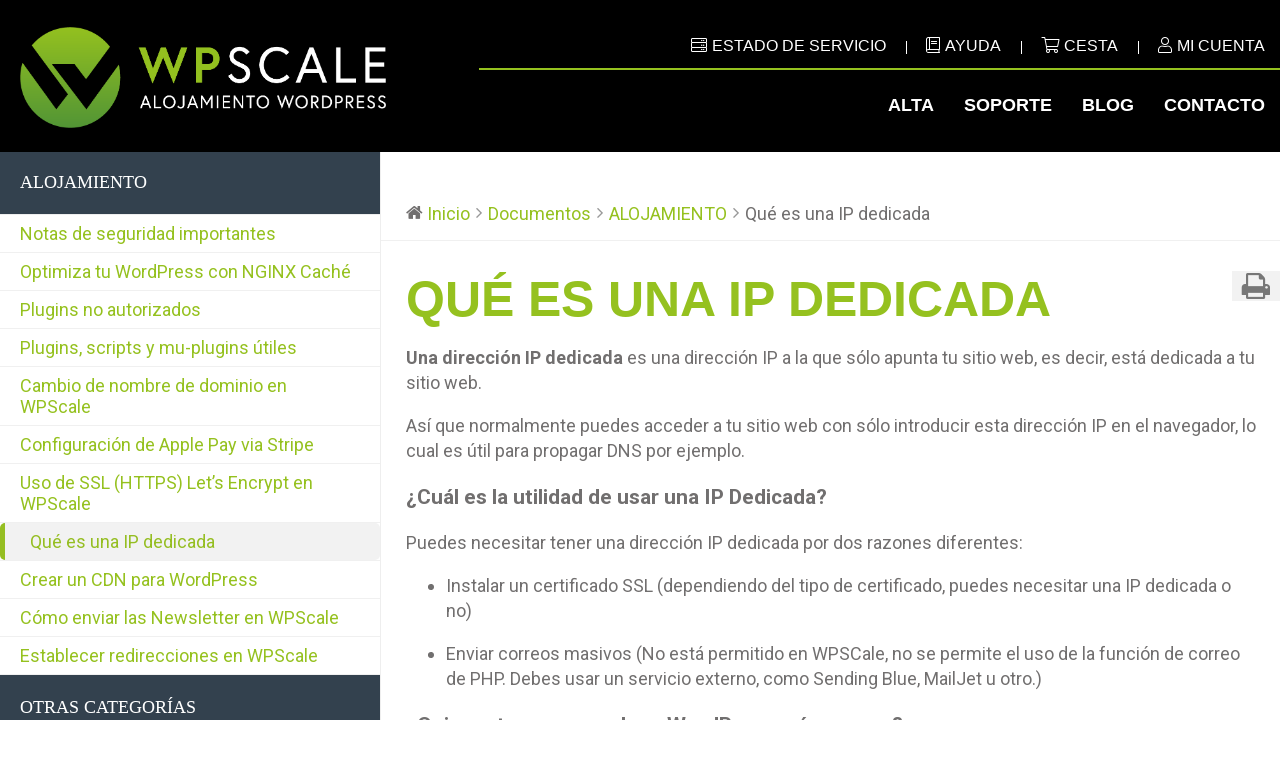

--- FILE ---
content_type: text/html; charset=UTF-8
request_url: https://www.wpscale.es/ayuda/alojamiento/que-es-una-ip-dedicada/
body_size: 14838
content:
<!DOCTYPE html>
<html lang="es">
<head>
    <meta charset="UTF-8">
    <meta name="viewport" content="width=device-width, initial-scale=1.0">
    <meta http-equiv="X-UA-Compatible" content="ie=edge">
    <link href="https://fonts.googleapis.com/css2?family=Roboto:wght@400;700&display=swap" rel="stylesheet">
	<meta name='robots' content='index, follow, max-image-preview:large, max-snippet:-1, max-video-preview:-1' />
<script>window._wca = window._wca || [];</script>

	<!-- This site is optimized with the Yoast SEO plugin v18.8 - https://yoast.com/wordpress/plugins/seo/ -->
	<title>Principales funciones y ventajas de tener una IP dedicada.</title>
	<meta name="description" content="Una dirección IP dedicada es una dirección IP a la que sólo apunta tu sitio web, es decir, está dedicada a tu sitio web." />
	<link rel="canonical" href="https://www.wpscale.es/ayuda/alojamiento/que-es-una-ip-dedicada/" />
	<meta property="og:locale" content="es_ES" />
	<meta property="og:type" content="article" />
	<meta property="og:title" content="Principales funciones y ventajas de tener una IP dedicada." />
	<meta property="og:description" content="Una dirección IP dedicada es una dirección IP a la que sólo apunta tu sitio web, es decir, está dedicada a tu sitio web." />
	<meta property="og:url" content="https://www.wpscale.es/ayuda/alojamiento/que-es-una-ip-dedicada/" />
	<meta property="og:site_name" content="WPScale" />
	<meta property="article:publisher" content="https://www.facebook.com/WPscale-124153082759700" />
	<meta property="article:modified_time" content="2020-09-29T15:40:32+00:00" />
	<meta property="og:image" content="https://www.wpscale.es/wp-content/uploads/2017/02/w-e1601378149150.png" />
	<meta property="og:image:width" content="196" />
	<meta property="og:image:height" content="197" />
	<meta property="og:image:type" content="image/png" />
	<meta name="twitter:card" content="summary_large_image" />
	<meta name="twitter:site" content="@wpscale_es" />
	<meta name="twitter:label1" content="Tiempo de lectura" />
	<meta name="twitter:data1" content="1 minuto" />
	<script type="application/ld+json" class="yoast-schema-graph">{"@context":"https://schema.org","@graph":[{"@type":"WebSite","@id":"https://www.wpscale.es/#website","url":"https://www.wpscale.es/","name":"WPScale","description":"Alojamiento WordPress de alta calidad","potentialAction":[{"@type":"SearchAction","target":{"@type":"EntryPoint","urlTemplate":"https://www.wpscale.es/?s={search_term_string}"},"query-input":"required name=search_term_string"}],"inLanguage":"es"},{"@type":"WebPage","@id":"https://www.wpscale.es/ayuda/alojamiento/que-es-una-ip-dedicada/#webpage","url":"https://www.wpscale.es/ayuda/alojamiento/que-es-una-ip-dedicada/","name":"Principales funciones y ventajas de tener una IP dedicada.","isPartOf":{"@id":"https://www.wpscale.es/#website"},"datePublished":"2020-09-29T10:00:00+00:00","dateModified":"2020-09-29T15:40:32+00:00","description":"Una dirección IP dedicada es una dirección IP a la que sólo apunta tu sitio web, es decir, está dedicada a tu sitio web.","breadcrumb":{"@id":"https://www.wpscale.es/ayuda/alojamiento/que-es-una-ip-dedicada/#breadcrumb"},"inLanguage":"es","potentialAction":[{"@type":"ReadAction","target":["https://www.wpscale.es/ayuda/alojamiento/que-es-una-ip-dedicada/"]}]},{"@type":"BreadcrumbList","@id":"https://www.wpscale.es/ayuda/alojamiento/que-es-una-ip-dedicada/#breadcrumb","itemListElement":[{"@type":"ListItem","position":1,"name":"Accueil","item":"https://www.wpscale.es/"},{"@type":"ListItem","position":2,"name":"ALOJAMIENTO","item":"https://www.wpscale.es/ayuda/alojamiento/"},{"@type":"ListItem","position":3,"name":"Qué es una IP dedicada"}]}]}</script>
	<!-- / Yoast SEO plugin. -->


<script type='text/javascript'>console.log('PixelYourSite PRO version 8.0.1');</script>
<link rel='dns-prefetch' href='//stats.wp.com' />
<link rel='dns-prefetch' href='//s.w.org' />
<link rel="alternate" type="application/rss+xml" title="WPScale &raquo; Feed" href="https://www.wpscale.es/feed/" />
<link rel="alternate" type="application/rss+xml" title="WPScale &raquo; Feed de los comentarios" href="https://www.wpscale.es/comments/feed/" />
<link rel='stylesheet' id='splw.css-css'  href='https://www.wpscale.es/wp-content/plugins/otw-smart-post-lists/splw.css?ver=5.9.3' type='text/css' media='all' />
<link rel='stylesheet' id='validate-engine-css-css'  href='https://www.wpscale.es/wp-content/plugins/wysija-newsletters/css/validationEngine.jquery.css?ver=2.21' type='text/css' media='all' />
<link rel='stylesheet' id='wedocs-styles-css'  href='https://www.wpscale.es/wp-content/plugins/wedocs/assets/css/frontend.css?ver=1641205714' type='text/css' media='all' />
<link rel='stylesheet' id='wp-block-library-css'  href='https://www.wpscale.es/wp-includes/css/dist/block-library/style.min.css?ver=5.9.3' type='text/css' media='all' />
<style id='wp-block-library-inline-css' type='text/css'>
.has-text-align-justify{text-align:justify;}
</style>
<style id='wp-block-library-theme-inline-css' type='text/css'>
.wp-block-audio figcaption{color:#555;font-size:13px;text-align:center}.is-dark-theme .wp-block-audio figcaption{color:hsla(0,0%,100%,.65)}.wp-block-code>code{font-family:Menlo,Consolas,monaco,monospace;color:#1e1e1e;padding:.8em 1em;border:1px solid #ddd;border-radius:4px}.wp-block-embed figcaption{color:#555;font-size:13px;text-align:center}.is-dark-theme .wp-block-embed figcaption{color:hsla(0,0%,100%,.65)}.blocks-gallery-caption{color:#555;font-size:13px;text-align:center}.is-dark-theme .blocks-gallery-caption{color:hsla(0,0%,100%,.65)}.wp-block-image figcaption{color:#555;font-size:13px;text-align:center}.is-dark-theme .wp-block-image figcaption{color:hsla(0,0%,100%,.65)}.wp-block-pullquote{border-top:4px solid;border-bottom:4px solid;margin-bottom:1.75em;color:currentColor}.wp-block-pullquote__citation,.wp-block-pullquote cite,.wp-block-pullquote footer{color:currentColor;text-transform:uppercase;font-size:.8125em;font-style:normal}.wp-block-quote{border-left:.25em solid;margin:0 0 1.75em;padding-left:1em}.wp-block-quote cite,.wp-block-quote footer{color:currentColor;font-size:.8125em;position:relative;font-style:normal}.wp-block-quote.has-text-align-right{border-left:none;border-right:.25em solid;padding-left:0;padding-right:1em}.wp-block-quote.has-text-align-center{border:none;padding-left:0}.wp-block-quote.is-large,.wp-block-quote.is-style-large,.wp-block-quote.is-style-plain{border:none}.wp-block-search .wp-block-search__label{font-weight:700}.wp-block-group:where(.has-background){padding:1.25em 2.375em}.wp-block-separator{border:none;border-bottom:2px solid;margin-left:auto;margin-right:auto;opacity:.4}.wp-block-separator:not(.is-style-wide):not(.is-style-dots){width:100px}.wp-block-separator.has-background:not(.is-style-dots){border-bottom:none;height:1px}.wp-block-separator.has-background:not(.is-style-wide):not(.is-style-dots){height:2px}.wp-block-table thead{border-bottom:3px solid}.wp-block-table tfoot{border-top:3px solid}.wp-block-table td,.wp-block-table th{padding:.5em;border:1px solid;word-break:normal}.wp-block-table figcaption{color:#555;font-size:13px;text-align:center}.is-dark-theme .wp-block-table figcaption{color:hsla(0,0%,100%,.65)}.wp-block-video figcaption{color:#555;font-size:13px;text-align:center}.is-dark-theme .wp-block-video figcaption{color:hsla(0,0%,100%,.65)}.wp-block-template-part.has-background{padding:1.25em 2.375em;margin-top:0;margin-bottom:0}
</style>
<link rel='stylesheet' id='mediaelement-css'  href='https://www.wpscale.es/wp-includes/js/mediaelement/mediaelementplayer-legacy.min.css?ver=4.2.16' type='text/css' media='all' />
<link rel='stylesheet' id='wp-mediaelement-css'  href='https://www.wpscale.es/wp-includes/js/mediaelement/wp-mediaelement.min.css?ver=5.9.3' type='text/css' media='all' />
<link rel='stylesheet' id='wc-blocks-vendors-style-css'  href='https://www.wpscale.es/wp-content/plugins/woocommerce/packages/woocommerce-blocks/build/wc-blocks-vendors-style.css?ver=7.2.2' type='text/css' media='all' />
<link rel='stylesheet' id='wc-blocks-style-css'  href='https://www.wpscale.es/wp-content/plugins/woocommerce/packages/woocommerce-blocks/build/wc-blocks-style.css?ver=7.2.2' type='text/css' media='all' />
<style id='global-styles-inline-css' type='text/css'>
body{--wp--preset--color--black: #000000;--wp--preset--color--cyan-bluish-gray: #abb8c3;--wp--preset--color--white: #ffffff;--wp--preset--color--pale-pink: #f78da7;--wp--preset--color--vivid-red: #cf2e2e;--wp--preset--color--luminous-vivid-orange: #ff6900;--wp--preset--color--luminous-vivid-amber: #fcb900;--wp--preset--color--light-green-cyan: #7bdcb5;--wp--preset--color--vivid-green-cyan: #00d084;--wp--preset--color--pale-cyan-blue: #8ed1fc;--wp--preset--color--vivid-cyan-blue: #0693e3;--wp--preset--color--vivid-purple: #9b51e0;--wp--preset--gradient--vivid-cyan-blue-to-vivid-purple: linear-gradient(135deg,rgba(6,147,227,1) 0%,rgb(155,81,224) 100%);--wp--preset--gradient--light-green-cyan-to-vivid-green-cyan: linear-gradient(135deg,rgb(122,220,180) 0%,rgb(0,208,130) 100%);--wp--preset--gradient--luminous-vivid-amber-to-luminous-vivid-orange: linear-gradient(135deg,rgba(252,185,0,1) 0%,rgba(255,105,0,1) 100%);--wp--preset--gradient--luminous-vivid-orange-to-vivid-red: linear-gradient(135deg,rgba(255,105,0,1) 0%,rgb(207,46,46) 100%);--wp--preset--gradient--very-light-gray-to-cyan-bluish-gray: linear-gradient(135deg,rgb(238,238,238) 0%,rgb(169,184,195) 100%);--wp--preset--gradient--cool-to-warm-spectrum: linear-gradient(135deg,rgb(74,234,220) 0%,rgb(151,120,209) 20%,rgb(207,42,186) 40%,rgb(238,44,130) 60%,rgb(251,105,98) 80%,rgb(254,248,76) 100%);--wp--preset--gradient--blush-light-purple: linear-gradient(135deg,rgb(255,206,236) 0%,rgb(152,150,240) 100%);--wp--preset--gradient--blush-bordeaux: linear-gradient(135deg,rgb(254,205,165) 0%,rgb(254,45,45) 50%,rgb(107,0,62) 100%);--wp--preset--gradient--luminous-dusk: linear-gradient(135deg,rgb(255,203,112) 0%,rgb(199,81,192) 50%,rgb(65,88,208) 100%);--wp--preset--gradient--pale-ocean: linear-gradient(135deg,rgb(255,245,203) 0%,rgb(182,227,212) 50%,rgb(51,167,181) 100%);--wp--preset--gradient--electric-grass: linear-gradient(135deg,rgb(202,248,128) 0%,rgb(113,206,126) 100%);--wp--preset--gradient--midnight: linear-gradient(135deg,rgb(2,3,129) 0%,rgb(40,116,252) 100%);--wp--preset--duotone--dark-grayscale: url('#wp-duotone-dark-grayscale');--wp--preset--duotone--grayscale: url('#wp-duotone-grayscale');--wp--preset--duotone--purple-yellow: url('#wp-duotone-purple-yellow');--wp--preset--duotone--blue-red: url('#wp-duotone-blue-red');--wp--preset--duotone--midnight: url('#wp-duotone-midnight');--wp--preset--duotone--magenta-yellow: url('#wp-duotone-magenta-yellow');--wp--preset--duotone--purple-green: url('#wp-duotone-purple-green');--wp--preset--duotone--blue-orange: url('#wp-duotone-blue-orange');--wp--preset--font-size--small: 13px;--wp--preset--font-size--medium: 20px;--wp--preset--font-size--large: 36px;--wp--preset--font-size--x-large: 42px;}.has-black-color{color: var(--wp--preset--color--black) !important;}.has-cyan-bluish-gray-color{color: var(--wp--preset--color--cyan-bluish-gray) !important;}.has-white-color{color: var(--wp--preset--color--white) !important;}.has-pale-pink-color{color: var(--wp--preset--color--pale-pink) !important;}.has-vivid-red-color{color: var(--wp--preset--color--vivid-red) !important;}.has-luminous-vivid-orange-color{color: var(--wp--preset--color--luminous-vivid-orange) !important;}.has-luminous-vivid-amber-color{color: var(--wp--preset--color--luminous-vivid-amber) !important;}.has-light-green-cyan-color{color: var(--wp--preset--color--light-green-cyan) !important;}.has-vivid-green-cyan-color{color: var(--wp--preset--color--vivid-green-cyan) !important;}.has-pale-cyan-blue-color{color: var(--wp--preset--color--pale-cyan-blue) !important;}.has-vivid-cyan-blue-color{color: var(--wp--preset--color--vivid-cyan-blue) !important;}.has-vivid-purple-color{color: var(--wp--preset--color--vivid-purple) !important;}.has-black-background-color{background-color: var(--wp--preset--color--black) !important;}.has-cyan-bluish-gray-background-color{background-color: var(--wp--preset--color--cyan-bluish-gray) !important;}.has-white-background-color{background-color: var(--wp--preset--color--white) !important;}.has-pale-pink-background-color{background-color: var(--wp--preset--color--pale-pink) !important;}.has-vivid-red-background-color{background-color: var(--wp--preset--color--vivid-red) !important;}.has-luminous-vivid-orange-background-color{background-color: var(--wp--preset--color--luminous-vivid-orange) !important;}.has-luminous-vivid-amber-background-color{background-color: var(--wp--preset--color--luminous-vivid-amber) !important;}.has-light-green-cyan-background-color{background-color: var(--wp--preset--color--light-green-cyan) !important;}.has-vivid-green-cyan-background-color{background-color: var(--wp--preset--color--vivid-green-cyan) !important;}.has-pale-cyan-blue-background-color{background-color: var(--wp--preset--color--pale-cyan-blue) !important;}.has-vivid-cyan-blue-background-color{background-color: var(--wp--preset--color--vivid-cyan-blue) !important;}.has-vivid-purple-background-color{background-color: var(--wp--preset--color--vivid-purple) !important;}.has-black-border-color{border-color: var(--wp--preset--color--black) !important;}.has-cyan-bluish-gray-border-color{border-color: var(--wp--preset--color--cyan-bluish-gray) !important;}.has-white-border-color{border-color: var(--wp--preset--color--white) !important;}.has-pale-pink-border-color{border-color: var(--wp--preset--color--pale-pink) !important;}.has-vivid-red-border-color{border-color: var(--wp--preset--color--vivid-red) !important;}.has-luminous-vivid-orange-border-color{border-color: var(--wp--preset--color--luminous-vivid-orange) !important;}.has-luminous-vivid-amber-border-color{border-color: var(--wp--preset--color--luminous-vivid-amber) !important;}.has-light-green-cyan-border-color{border-color: var(--wp--preset--color--light-green-cyan) !important;}.has-vivid-green-cyan-border-color{border-color: var(--wp--preset--color--vivid-green-cyan) !important;}.has-pale-cyan-blue-border-color{border-color: var(--wp--preset--color--pale-cyan-blue) !important;}.has-vivid-cyan-blue-border-color{border-color: var(--wp--preset--color--vivid-cyan-blue) !important;}.has-vivid-purple-border-color{border-color: var(--wp--preset--color--vivid-purple) !important;}.has-vivid-cyan-blue-to-vivid-purple-gradient-background{background: var(--wp--preset--gradient--vivid-cyan-blue-to-vivid-purple) !important;}.has-light-green-cyan-to-vivid-green-cyan-gradient-background{background: var(--wp--preset--gradient--light-green-cyan-to-vivid-green-cyan) !important;}.has-luminous-vivid-amber-to-luminous-vivid-orange-gradient-background{background: var(--wp--preset--gradient--luminous-vivid-amber-to-luminous-vivid-orange) !important;}.has-luminous-vivid-orange-to-vivid-red-gradient-background{background: var(--wp--preset--gradient--luminous-vivid-orange-to-vivid-red) !important;}.has-very-light-gray-to-cyan-bluish-gray-gradient-background{background: var(--wp--preset--gradient--very-light-gray-to-cyan-bluish-gray) !important;}.has-cool-to-warm-spectrum-gradient-background{background: var(--wp--preset--gradient--cool-to-warm-spectrum) !important;}.has-blush-light-purple-gradient-background{background: var(--wp--preset--gradient--blush-light-purple) !important;}.has-blush-bordeaux-gradient-background{background: var(--wp--preset--gradient--blush-bordeaux) !important;}.has-luminous-dusk-gradient-background{background: var(--wp--preset--gradient--luminous-dusk) !important;}.has-pale-ocean-gradient-background{background: var(--wp--preset--gradient--pale-ocean) !important;}.has-electric-grass-gradient-background{background: var(--wp--preset--gradient--electric-grass) !important;}.has-midnight-gradient-background{background: var(--wp--preset--gradient--midnight) !important;}.has-small-font-size{font-size: var(--wp--preset--font-size--small) !important;}.has-medium-font-size{font-size: var(--wp--preset--font-size--medium) !important;}.has-large-font-size{font-size: var(--wp--preset--font-size--large) !important;}.has-x-large-font-size{font-size: var(--wp--preset--font-size--x-large) !important;}
</style>
<link rel='stylesheet' id='contact-form-7-css'  href='https://www.wpscale.es/wp-content/plugins/contact-form-7/includes/css/styles.css?ver=5.5.6' type='text/css' media='all' />
<link rel='stylesheet' id='follow-up-emails-css'  href='https://www.wpscale.es/wp-content/plugins/woocommerce-follow-up-emails/templates/followups.css?ver=4.9.8' type='text/css' media='all' />
<link rel='stylesheet' id='woocommerce-layout-css'  href='https://www.wpscale.es/wp-content/plugins/woocommerce/assets/css/woocommerce-layout.css?ver=6.4.1' type='text/css' media='all' />
<style id='woocommerce-layout-inline-css' type='text/css'>

	.infinite-scroll .woocommerce-pagination {
		display: none;
	}
</style>
<link rel='stylesheet' id='woocommerce-smallscreen-css'  href='https://www.wpscale.es/wp-content/plugins/woocommerce/assets/css/woocommerce-smallscreen.css?ver=6.4.1' type='text/css' media='only screen and (max-width: 768px)' />
<link rel='stylesheet' id='woocommerce-general-css'  href='https://www.wpscale.es/wp-content/plugins/woocommerce/assets/css/woocommerce.css?ver=6.4.1' type='text/css' media='all' />
<style id='woocommerce-inline-inline-css' type='text/css'>
.woocommerce form .form-row .required { visibility: visible; }
</style>
<link rel='stylesheet' id='affwp-forms-css'  href='https://www.wpscale.es/wp-content/plugins/affiliate-wp/assets/css/forms.min.css?ver=2.7.4' type='text/css' media='all' />
<link rel='stylesheet' id='pmfcf-sweetalert2-style-css'  href='https://www.wpscale.es/wp-content/plugins/popup-message-contact-form-7/css/sweetalert2.min.css?ver=5.9.3' type='text/css' media='all' />
<link rel='stylesheet' id='pmfcf-style-css'  href='https://www.wpscale.es/wp-content/plugins/popup-message-contact-form-7/css/style.css?ver=5.9.3' type='text/css' media='all' />
<link rel='stylesheet' id='slick-css'  href='https://www.wpscale.es/wp-content/plugins/woo-smart-quick-view/assets/libs/slick/slick.css?ver=5.9.3' type='text/css' media='all' />
<link rel='stylesheet' id='perfect-scrollbar-css'  href='https://www.wpscale.es/wp-content/plugins/woo-smart-quick-view/assets/libs/perfect-scrollbar/css/perfect-scrollbar.min.css?ver=5.9.3' type='text/css' media='all' />
<link rel='stylesheet' id='perfect-scrollbar-wpc-css'  href='https://www.wpscale.es/wp-content/plugins/woo-smart-quick-view/assets/libs/perfect-scrollbar/css/custom-theme.css?ver=5.9.3' type='text/css' media='all' />
<link rel='stylesheet' id='magnific-popup-css'  href='https://www.wpscale.es/wp-content/plugins/woo-smart-quick-view/assets/libs/magnific-popup/magnific-popup.css?ver=5.9.3' type='text/css' media='all' />
<link rel='stylesheet' id='woosq-feather-css'  href='https://www.wpscale.es/wp-content/plugins/woo-smart-quick-view/assets/libs/feather/feather.css?ver=5.9.3' type='text/css' media='all' />
<link rel='stylesheet' id='woosq-frontend-css'  href='https://www.wpscale.es/wp-content/plugins/woo-smart-quick-view/assets/css/frontend.css?ver=2.8.6' type='text/css' media='all' />
<link rel='stylesheet' id='style-wpserveur-css'  href='https://www.wpscale.es/wp-content/themes/wpserveur/style.css?ver=5.9.3' type='text/css' media='all' />
<link rel='stylesheet' id='style-nico-wpserveur-css'  href='https://www.wpscale.es/wp-content/themes/wpserveur/css/nico.css?ver=5.9.3' type='text/css' media='all' />
<link rel='stylesheet' id='style-responsive-wpserveur-css'  href='https://www.wpscale.es/wp-content/themes/wpserveur/css/responsive.css?ver=5.9.3' type='text/css' media='all' />
<link rel='stylesheet' id='tablepress-default-css'  href='https://www.wpscale.es/wp-content/tablepress-combined.min.css?ver=20' type='text/css' media='all' />
<link rel='stylesheet' id='animate-theme-css'  href='https://www.wpscale.es/wp-content/themes/wpserveur/css/animate-theme.css?ver=1.0' type='text/css' media='all' />
<link rel='stylesheet' id='social-logos-css'  href='https://www.wpscale.es/wp-content/plugins/jetpack/_inc/social-logos/social-logos.min.css?ver=10.9' type='text/css' media='all' />
<link rel='stylesheet' id='jetpack_css-css'  href='https://www.wpscale.es/wp-content/plugins/jetpack/css/jetpack.css?ver=10.9' type='text/css' media='all' />
<script type="text/template" id="tmpl-variation-template">
	<div class="woocommerce-variation-description">{{{ data.variation.variation_description }}}</div>
	<div class="woocommerce-variation-price">{{{ data.variation.price_html }}}</div>
	<div class="woocommerce-variation-availability">{{{ data.variation.availability_html }}}</div>
</script>
<script type="text/template" id="tmpl-unavailable-variation-template">
	<p>Lo sentimos, este producto no está disponible. Por favor elige otra combinación.</p>
</script>
<script type='text/javascript' src='https://www.wpscale.es/wp-includes/js/jquery/jquery.min.js?ver=3.6.0' id='jquery-core-js'></script>
<script type='text/javascript' src='https://www.wpscale.es/wp-includes/js/jquery/jquery-migrate.min.js?ver=3.3.2' id='jquery-migrate-js'></script>
<script type='text/javascript' src='https://www.wpscale.es/wp-content/plugins/otw-smart-post-lists/splw.js?ver=5.9.3' id='splw.js-js'></script>
<script type='text/javascript' id='fue-account-subscriptions-js-extra'>
/* <![CDATA[ */
var FUE = {"ajaxurl":"https:\/\/www.wpscale.es\/wp-admin\/admin-ajax.php","ajax_loader":"https:\/\/www.wpscale.es\/wp-content\/plugins\/woocommerce-follow-up-emails\/templates\/images\/ajax-loader.gif"};
/* ]]> */
</script>
<script type='text/javascript' src='https://www.wpscale.es/wp-content/plugins/woocommerce-follow-up-emails/templates/js/fue-account-subscriptions.js?ver=4.9.8' id='fue-account-subscriptions-js'></script>
<script type='text/javascript' src='https://www.wpscale.es/wp-content/plugins/woocommerce/assets/js/js-cookie/js.cookie.min.js?ver=2.1.4-wc.6.4.1' id='js-cookie-js'></script>
<script type='text/javascript' id='jquery-cookie-js-extra'>
/* <![CDATA[ */
var affwp_scripts = {"ajaxurl":"https:\/\/www.wpscale.es\/wp-admin\/admin-ajax.php"};
/* ]]> */
</script>
<script type='text/javascript' src='https://www.wpscale.es/wp-content/plugins/woocommerce/assets/js/jquery-cookie/jquery.cookie.min.js?ver=1.4.1-wc.6.4.1' id='jquery-cookie-js'></script>
<script type='text/javascript' id='affwp-tracking-js-extra'>
/* <![CDATA[ */
var affwp_debug_vars = {"integrations":{"woocommerce":"WooCommerce"},"version":"2.7.4","currency":"EUR","ref_cookie":"affwp_ref","visit_cookie":"affwp_ref_visit_id","campaign_cookie":"affwp_campaign"};
/* ]]> */
</script>
<script type='text/javascript' src='https://www.wpscale.es/wp-content/plugins/affiliate-wp/assets/js/tracking.min.js?ver=2.7.4' id='affwp-tracking-js'></script>
<script type='text/javascript' src='https://www.wpscale.es/wp-content/plugins/popup-message-contact-form-7/js/popupscript.js?ver=5.9.3' id='pmfcf-script-popupscript-js'></script>
<script type='text/javascript' src='https://www.wpscale.es/wp-content/plugins/popup-message-contact-form-7/js/sweetalert2.all.min.js?ver=5.9.3' id='pmfcf-script-sweetalert2-js'></script>
<script type='text/javascript' src='https://www.wpscale.es/wp-content/plugins/popup-message-contact-form-7/js/jscolor.js?ver=5.9.3' id='pmfcf-jscolor-js'></script>
<script defer type='text/javascript' src='https://stats.wp.com/s-202604.js' id='woocommerce-analytics-js'></script>
<script type='text/javascript' src='https://www.wpscale.es/wp-content/plugins/pixelyoursite-pro/dist/scripts/jquery.bind-first-0.2.3.min.js?ver=5.9.3' id='jquery-bind-first-js'></script>
<script type='text/javascript' src='https://www.wpscale.es/wp-content/plugins/pixelyoursite-pro/dist/scripts/vimeo.min.js?ver=5.9.3' id='vimeo-js'></script>
<script type='text/javascript' id='pys-js-extra'>
/* <![CDATA[ */
var pysOptions = {"staticEvents":{"facebook":{"PageView":[{"delay":0,"type":"static","name":"PageView","pixelIds":["259650154777202"],"params":{"page_title":"Qu\u00e9 es una IP dedicada","post_type":"docs","post_id":"139216","event_url":"www.wpscale.es\/ayuda\/alojamiento\/que-es-una-ip-dedicada\/","user_role":"guest","plugin":"PixelYourSite"},"ids":[],"hasTimeWindow":false,"timeWindow":0,"eventID":"","woo_order":"","edd_order":""}]}},"dynamicEvents":{"signal_click":{"facebook":{"delay":0,"type":"dyn","name":"Signal","pixelIds":["259650154777202"],"params":{"page_title":"Qu\u00e9 es una IP dedicada","post_type":"docs","post_id":"139216","event_url":"www.wpscale.es\/ayuda\/alojamiento\/que-es-una-ip-dedicada\/","user_role":"guest","plugin":"PixelYourSite"},"ids":[],"hasTimeWindow":false,"timeWindow":0,"eventID":"","woo_order":"","edd_order":""}},"signal_watch_video":{"facebook":{"delay":0,"type":"dyn","name":"Signal","pixelIds":["259650154777202"],"params":{"event_action":"Video ","page_title":"Qu\u00e9 es una IP dedicada","post_type":"docs","post_id":"139216","event_url":"www.wpscale.es\/ayuda\/alojamiento\/que-es-una-ip-dedicada\/","user_role":"guest","plugin":"PixelYourSite"},"ids":[],"hasTimeWindow":false,"timeWindow":0,"eventID":"","woo_order":"","edd_order":""}},"signal_adsense":{"facebook":{"delay":0,"type":"dyn","name":"Signal","pixelIds":["259650154777202"],"params":{"event_action":"Adsense","page_title":"Qu\u00e9 es una IP dedicada","post_type":"docs","post_id":"139216","event_url":"www.wpscale.es\/ayuda\/alojamiento\/que-es-una-ip-dedicada\/","user_role":"guest","plugin":"PixelYourSite"},"ids":[],"hasTimeWindow":false,"timeWindow":0,"eventID":"","woo_order":"","edd_order":""}},"signal_tel":{"facebook":{"delay":0,"type":"dyn","name":"Signal","pixelIds":["259650154777202"],"params":{"event_action":"Tel","page_title":"Qu\u00e9 es una IP dedicada","post_type":"docs","post_id":"139216","event_url":"www.wpscale.es\/ayuda\/alojamiento\/que-es-una-ip-dedicada\/","user_role":"guest","plugin":"PixelYourSite"},"ids":[],"hasTimeWindow":false,"timeWindow":0,"eventID":"","woo_order":"","edd_order":""}},"signal_email":{"facebook":{"delay":0,"type":"dyn","name":"Signal","pixelIds":["259650154777202"],"params":{"event_action":"Email","page_title":"Qu\u00e9 es una IP dedicada","post_type":"docs","post_id":"139216","event_url":"www.wpscale.es\/ayuda\/alojamiento\/que-es-una-ip-dedicada\/","user_role":"guest","plugin":"PixelYourSite"},"ids":[],"hasTimeWindow":false,"timeWindow":0,"eventID":"","woo_order":"","edd_order":""}},"signal_form":{"facebook":{"delay":0,"type":"dyn","name":"Signal","pixelIds":["259650154777202"],"params":{"event_action":"Form","page_title":"Qu\u00e9 es una IP dedicada","post_type":"docs","post_id":"139216","event_url":"www.wpscale.es\/ayuda\/alojamiento\/que-es-una-ip-dedicada\/","user_role":"guest","plugin":"PixelYourSite"},"ids":[],"hasTimeWindow":false,"timeWindow":0,"eventID":"","woo_order":"","edd_order":""}},"signal_download":{"facebook":{"delay":0,"type":"dyn","name":"Signal","extensions":["","doc","exe","js","pdf","ppt","tgz","zip","xls"],"pixelIds":["259650154777202"],"params":{"event_action":"Download","page_title":"Qu\u00e9 es una IP dedicada","post_type":"docs","post_id":"139216","event_url":"www.wpscale.es\/ayuda\/alojamiento\/que-es-una-ip-dedicada\/","user_role":"guest","plugin":"PixelYourSite"},"ids":[],"hasTimeWindow":false,"timeWindow":0,"eventID":"","woo_order":"","edd_order":""}},"signal_comment":{"facebook":{"delay":0,"type":"dyn","name":"Signal","pixelIds":["259650154777202"],"params":{"event_action":"Comment","page_title":"Qu\u00e9 es una IP dedicada","post_type":"docs","post_id":"139216","event_url":"www.wpscale.es\/ayuda\/alojamiento\/que-es-una-ip-dedicada\/","user_role":"guest","plugin":"PixelYourSite"},"ids":[],"hasTimeWindow":false,"timeWindow":0,"eventID":"","woo_order":"","edd_order":""}},"woo_add_to_cart_on_button_click":{"facebook":{"delay":0,"type":"dyn","name":"AddToCart","pixelIds":["259650154777202"],"params":{"page_title":"Qu\u00e9 es una IP dedicada","post_type":"docs","post_id":"139216","event_url":"www.wpscale.es\/ayuda\/alojamiento\/que-es-una-ip-dedicada\/","user_role":"guest","plugin":"PixelYourSite"},"ids":[],"hasTimeWindow":false,"timeWindow":0,"eventID":"","woo_order":"","edd_order":""}}},"triggerEvents":[],"triggerEventTypes":[],"facebook":{"pixelIds":["259650154777202"],"defoultPixelIds":["259650154777202"],"advancedMatching":[],"removeMetadata":false,"wooVariableAsSimple":false,"serverApiEnabled":false,"ajaxForServerEvent":true,"wooCRSendFromServer":false},"debug":"","siteUrl":"https:\/\/www.wpscale.es","ajaxUrl":"https:\/\/www.wpscale.es\/wp-admin\/admin-ajax.php","trackUTMs":"1","trackTrafficSource":"1","user_id":"0","gdpr":{"ajax_enabled":false,"all_disabled_by_api":false,"facebook_disabled_by_api":false,"analytics_disabled_by_api":false,"google_ads_disabled_by_api":false,"pinterest_disabled_by_api":false,"bing_disabled_by_api":false,"facebook_prior_consent_enabled":true,"analytics_prior_consent_enabled":true,"google_ads_prior_consent_enabled":true,"pinterest_prior_consent_enabled":true,"bing_prior_consent_enabled":true,"cookiebot_integration_enabled":false,"cookiebot_facebook_consent_category":"marketing","cookiebot_analytics_consent_category":"statistics","cookiebot_google_ads_consent_category":"marketing","cookiebot_pinterest_consent_category":"marketing","cookiebot_bing_consent_category":"marketing","ginger_integration_enabled":false,"cookie_notice_integration_enabled":false,"cookie_law_info_integration_enabled":false},"edd":{"enabled":false},"woo":{"enabled":true,"addToCartOnButtonEnabled":true,"addToCartOnButtonValueEnabled":true,"addToCartOnButtonValueOption":"price","singleProductId":null,"affiliateEnabled":false,"removeFromCartSelector":"form.woocommerce-cart-form .remove","affiliateEventName":"Lead"}};
/* ]]> */
</script>
<script type='text/javascript' src='https://www.wpscale.es/wp-content/plugins/pixelyoursite-pro/dist/scripts/public.js?ver=8.0.1' id='pys-js'></script>
<link rel="https://api.w.org/" href="https://www.wpscale.es/wp-json/" /><link rel="alternate" type="application/json" href="https://www.wpscale.es/wp-json/wp/v2/docs/139216" /><link rel="EditURI" type="application/rsd+xml" title="RSD" href="https://www.wpscale.es/xmlrpc.php?rsd" />
<link rel="wlwmanifest" type="application/wlwmanifest+xml" href="https://www.wpscale.es/wp-includes/wlwmanifest.xml" /> 
<meta name="generator" content="WordPress 5.9.3" />
<meta name="generator" content="WooCommerce 6.4.1" />
<link rel="alternate" type="application/json+oembed" href="https://www.wpscale.es/wp-json/oembed/1.0/embed?url=https%3A%2F%2Fwww.wpscale.es%2Fayuda%2Falojamiento%2Fque-es-una-ip-dedicada%2F" />
<link rel="alternate" type="text/xml+oembed" href="https://www.wpscale.es/wp-json/oembed/1.0/embed?url=https%3A%2F%2Fwww.wpscale.es%2Fayuda%2Falojamiento%2Fque-es-una-ip-dedicada%2F&#038;format=xml" />
		<script type="text/javascript">
		var AFFWP = AFFWP || {};
		AFFWP.referral_var = 'refwps';
		AFFWP.expiration = 2;
		AFFWP.debug = 0;


		AFFWP.referral_credit_last = 1;
		</script>
	<script type="text/javascript" >
		function wpmautic_send(){
			if ('undefined' === typeof mt) {
				if (console !== undefined) {
					console.warn('WPMautic: mt not defined. Did you load mtc.js ?');
				}
				return false;
			}
			// Add the mt('send', 'pageview') script with optional tracking attributes.
			mt('send', 'pageview');
		}

			(function(w,d,t,u,n,a,m){w['MauticTrackingObject']=n;
			w[n]=w[n]||function(){(w[n].q=w[n].q||[]).push(arguments)},a=d.createElement(t),
			m=d.getElementsByTagName(t)[0];a.async=1;a.src=u;m.parentNode.insertBefore(a,m)
		})(window,document,'script','https://map.magiconline.fr/mtc.js','mt');

		wpmautic_send();
			</script>
	<style type='text/css'>img#wpstats{display:none}</style>
	<link rel="stylesheet" href="https://pro.fontawesome.com/releases/v5.8.1/css/all.css" integrity="sha384-Bx4pytHkyTDy3aJKjGkGoHPt3tvv6zlwwjc3iqN7ktaiEMLDPqLSZYts2OjKcBx1" crossorigin="anonymous"><!-- Google Tag Manager -->
<script>(function(w,d,s,l,i){w[l]=w[l]||[];w[l].push({'gtm.start':
new Date().getTime(),event:'gtm.js'});var f=d.getElementsByTagName(s)[0],
j=d.createElement(s),dl=l!='dataLayer'?'&l='+l:'';j.async=true;j.src=
'https://www.googletagmanager.com/gtm.js?id='+i+dl;f.parentNode.insertBefore(j,f);
})(window,document,'script','dataLayer','GTM-KT7RQ7H');</script>
<!-- End Google Tag Manager --><!-- Global site tag (gtag.js) - Google Ads: 997731938 -->
<script async src='https://www.googletagmanager.com/gtag/js?id=AW-997731938'></script>
<script>
 window.dataLayer = window.dataLayer || [];
  function gtag(){dataLayer.push(arguments);}
  gtag('js', new Date());

  gtag('config', 'AW-997731938');
</script>	<noscript><style>.woocommerce-product-gallery{ opacity: 1 !important; }</style></noscript>
	<link rel="icon" href="https://www.wpscale.es/wp-content/uploads/2020/09/cropped-FLAVIcon64X64-32x32.png" sizes="32x32" />
<link rel="icon" href="https://www.wpscale.es/wp-content/uploads/2020/09/cropped-FLAVIcon64X64-192x192.png" sizes="192x192" />
<link rel="apple-touch-icon" href="https://www.wpscale.es/wp-content/uploads/2020/09/cropped-FLAVIcon64X64-180x180.png" />
<meta name="msapplication-TileImage" content="https://www.wpscale.es/wp-content/uploads/2020/09/cropped-FLAVIcon64X64-270x270.png" />
		<style type="text/css" id="wp-custom-css">
			.article-title,
.article-additional-item1 {
	font-size: 2em;
	text-transform: none;
	font-weight: 600;
	padding: 15px 0 10px 0;
	font-family: 'PT Sans', sans-serif;
	color: #95c11f;
}
.article-additional-item1 {
	font-size: 1.3em;
	padding: 20px 0 30px 0;
}

.product ul {
    font-family: 'Roboto', sans-serif;
    font-weight: normal;
    font-size: 18px;
    color: #716f6f;
    line-height: 25px;
}
.article-content-actu .sharedaddy li::before {
	content: none !important;}


.lang-list {display:none;}		</style>
		</head>

<body data-rsssl=1 class="docs-template-default single single-docs postid-139216 theme-wpserveur woocommerce-no-js elementor-default elementor-kit-140190">

<!-- Google Tag Manager (noscript) -->
<noscript><iframe src="https://www.googletagmanager.com/ns.html?id=GTM-KT7RQ7H"
                  height="0" width="0" style="display:none;visibility:hidden"></iframe></noscript>
<!-- End Google Tag Manager (noscript) -->

<header id="masthead" role="banner" class="site-header">

    <div class="site-branding-container">

        <div class="site-branding">

            <div class="site-logo">
                <a href="https://www.wpscale.es">
					<img width="1147" height="315" src="https://www.wpscale.es/wp-content/uploads/2020/10/WPScale-RVB-Horizontalbaseline@4x_white.png" class="attachment-full size-full" alt="" loading="lazy" srcset="https://www.wpscale.es/wp-content/uploads/2020/10/WPScale-RVB-Horizontalbaseline@4x_white.png 1147w, https://www.wpscale.es/wp-content/uploads/2020/10/WPScale-RVB-Horizontalbaseline@4x_white-300x82.png 300w, https://www.wpscale.es/wp-content/uploads/2020/10/WPScale-RVB-Horizontalbaseline@4x_white-1024x281.png 1024w, https://www.wpscale.es/wp-content/uploads/2020/10/WPScale-RVB-Horizontalbaseline@4x_white-768x211.png 768w, https://www.wpscale.es/wp-content/uploads/2020/10/WPScale-RVB-Horizontalbaseline@4x_white-600x165.png 600w, https://www.wpscale.es/wp-content/uploads/2020/10/WPScale-RVB-Horizontalbaseline@4x_white-538x148.png 538w" sizes="(max-width: 1147px) 100vw, 1147px" />                </a>
            </div>

            <nav id="site-navigation" class="main-navigation">

                <div class="menu-principal-container">
					<ul id="menu-principal" class="main-menu"><li id="menu-item-30792" class="statut-services menu-item menu-item-type-post_type menu-item-object-page menu-item-30792"><a href="https://www.wpscale.es/estado-servidores/">ESTADO DE SERVICIO</a></li>
<li id="menu-item-139285" class="modeemploiwps menu-item menu-item-type-post_type menu-item-object-page menu-item-139285"><a href="https://www.wpscale.es/ayuda/">AYUDA</a></li>
<li id="menu-item-139195" class="cartwps menu-item menu-item-type-post_type menu-item-object-page menu-item-139195"><a href="https://www.wpscale.es/cesta/">Cesta</a></li>
<li id="menu-item-16005" class="comptewps menu-item menu-item-type-post_type menu-item-object-page menu-item-16005"><a href="https://www.wpscale.es/mi-cuenta/">MI CUENTA</a></li>
</ul>                    <!--<div class="button-connexion">
                        <div class="menu-item">
							                                <a class="connexion-header" href="https://www.wpscale.es/wps2019/">Connexion</a>
								                        </div>
                    </div>-->
                    <ul class="lang-list">
                        <li class="init"><img src="https://www.wpscale.es/wp-content/themes/wpserveur/assets/img/es.png" alt="ES"></li>
                        <li data-value="en"><a href="https://www.wpserveur.net"><img src="https://www.wpscale.es/wp-content/themes/wpserveur/assets/img/fr.png" alt="FR"></a></li>
                        <li data-value="cn"><a href="https://cn.wpscale.com"><img src="https://www.wpscale.es/wp-content/themes/wpserveur/assets/img/cn.png" alt="CN"></a></li>
                        <li data-value="es"><a href="https://www.wpscale.com"><img src="https://www.wpscale.es/wp-content/themes/wpserveur/assets/img/uk.png" alt="UK"></a></li>
                    </ul>
                </div>

                <div class="menu-menu_second-container">
					<ul id="menu-menu_second" class="menu"><li id="menu-item-142559" class="menu-item menu-item-type-post_type menu-item-object-page menu-item-142559"><a href="https://www.wpscale.es/alta-wordpress-gratis/">Alta</a></li>
<li id="menu-item-138851" class="menu-item menu-item-type-post_type menu-item-object-page menu-item-138851"><a href="https://www.wpscale.es/soporte-tecnico/">Soporte</a></li>
<li id="menu-item-138847" class="menu-item menu-item-type-post_type menu-item-object-page current_page_parent menu-item-138847"><a href="https://www.wpscale.es/blog/">Blog</a></li>
<li id="menu-item-138852" class="menu-item menu-item-type-post_type menu-item-object-page menu-item-138852"><a href="https://www.wpscale.es/contacto/">Contacto</a></li>
</ul>                    <!--<div class="menu-item">
                        <div class="button-fr">
                            <a href="#">FR
                                <img src="https://www.wpscale.es/wp-content/themes/wpserveur/img/bas-verte.png">
                            </a>
                        </div>
                    </div>-->
                </div>

            </nav>

        </div>

        <nav class="burger-menu">
            <div class="icon-burger hamburger">
                <img src="https://www.wpscale.es/wp-content/themes/wpserveur/img/burger-menu.png">
            </div>

            <div class="cross">
                <img src="https://www.wpscale.es/wp-content/themes/wpserveur/img/burger-menu-close.png">
            </div>

            <div id="menu-principal-burger">
				<ul id="menu-header-menu" class="first-menu"><li class="menu-item menu-item-type-post_type menu-item-object-page menu-item-142559"><a href="https://www.wpscale.es/alta-wordpress-gratis/">Alta</a></li>
<li class="menu-item menu-item-type-post_type menu-item-object-page menu-item-138851"><a href="https://www.wpscale.es/soporte-tecnico/">Soporte</a></li>
<li class="menu-item menu-item-type-post_type menu-item-object-page current_page_parent menu-item-138847"><a href="https://www.wpscale.es/blog/">Blog</a></li>
<li class="menu-item menu-item-type-post_type menu-item-object-page menu-item-138852"><a href="https://www.wpscale.es/contacto/">Contacto</a></li>
</ul>                <!--<div class="button-fr">
                    <a href="#">FR
                        <img src="https://www.wpscale.es/wp-content/themes/wpserveur/img/bas-verte.png">
                    </a>
                </div>-->
				<ul id="menu-top-menu" class="second-menu"><li class="statut-services menu-item menu-item-type-post_type menu-item-object-page menu-item-30792"><a href="https://www.wpscale.es/estado-servidores/">ESTADO DE SERVICIO</a></li>
<li class="modeemploiwps menu-item menu-item-type-post_type menu-item-object-page menu-item-139285"><a href="https://www.wpscale.es/ayuda/">AYUDA</a></li>
<li class="cartwps menu-item menu-item-type-post_type menu-item-object-page menu-item-139195"><a href="https://www.wpscale.es/cesta/">Cesta</a></li>
<li class="comptewps menu-item menu-item-type-post_type menu-item-object-page menu-item-16005"><a href="https://www.wpscale.es/mi-cuenta/">MI CUENTA</a></li>
</ul>                <div class="button-connexion">
                    <div>
                        <img src="https://www.wpscale.es/wp-content/themes/wpserveur/img/25-x-25-blanc.png">
						                            <a href="https://www.wpscale.es/wps2019/">Conectar</a>
						                    </div>
                </div>
            </div>
        </nav>

    </div>

</header>
    <div id="primary" class="content-area"><main id="main" class="site-main" role="main">
    
        <div class="wedocs-single-wrap">

            
                <div class="wedocs-sidebar wedocs-hide-mobile">
	
	<h3 class="widget-title">ALOJAMIENTO</h3>

			<ul class="doc-nav-list">
			<li class="page_item page-item-139227 wd-state-closed"><a href="https://www.wpscale.es/ayuda/alojamiento/notas-de-seguridad-importantes/">Notas de seguridad importantes</a></li>
<li class="page_item page-item-139245 wd-state-closed"><a href="https://www.wpscale.es/ayuda/alojamiento/optimiza-tu-worpdress-con-nginx-cache/">Optimiza tu WordPress con NGINX Caché</a></li>
<li class="page_item page-item-139234 wd-state-closed"><a href="https://www.wpscale.es/ayuda/alojamiento/plugins-no-autorizados/">Plugins no autorizados</a></li>
<li class="page_item page-item-139592 wd-state-closed"><a href="https://www.wpscale.es/ayuda/alojamiento/plugins-scripts-mu-plugins/">Plugins, scripts y mu-plugins útiles</a></li>
<li class="page_item page-item-139239 wd-state-closed"><a href="https://www.wpscale.es/ayuda/alojamiento/cambio-de-nombre-de-dominio-en-wpscale/">Cambio de nombre de dominio en WPScale</a></li>
<li class="page_item page-item-139269 wd-state-closed"><a href="https://www.wpscale.es/ayuda/alojamiento/apple-pay-stripe-woocommerce/">Configuración de Apple Pay via Stripe</a></li>
<li class="page_item page-item-139224 wd-state-closed"><a href="https://www.wpscale.es/ayuda/alojamiento/uso-de-ssl-https-lets-encrypt-en-wpscale/">Uso de SSL (HTTPS) Let&#8217;s Encrypt en WPScale</a></li>
<li class="page_item page-item-139216 current_page_item wd-state-open"><a href="https://www.wpscale.es/ayuda/alojamiento/que-es-una-ip-dedicada/" aria-current="page">Qué es una IP dedicada</a></li>
<li class="page_item page-item-139214 wd-state-closed"><a href="https://www.wpscale.es/ayuda/alojamiento/crear-un-cdn-para-wordpress/">Crear un CDN para WordPress</a></li>
<li class="page_item page-item-139225 wd-state-closed"><a href="https://www.wpscale.es/ayuda/alojamiento/como-enviar-las-newsletter-en-wpscale/">Cómo enviar las Newsletter en WPScale</a></li>
<li class="page_item page-item-139243 wd-state-closed"><a href="https://www.wpscale.es/ayuda/alojamiento/establecer-redirecciones-en-wpscale/">Establecer redirecciones en WPScale</a></li>
		</ul>
	
	<h3 class="widget-title">Otras categorías</h3>		<ul class="doc-nav-list">
			<li class="page_item page-item-139259 page_item_has_children wd-state-closed"><a href="https://www.wpscale.es/ayuda/tus-primeros-pasos-con-wpscale/">TUS PRIMEROS PASOS CON WPSCALE</a></li>
<li class="page_item page-item-139256 page_item_has_children wd-state-closed"><a href="https://www.wpscale.es/ayuda/consola-wpscale/">CONSOLA WPSCALE</a></li>
<li class="page_item page-item-139541 page_item_has_children wd-state-closed"><a href="https://www.wpscale.es/ayuda/wordpress/">WORDPRESS</a></li>
<li class="page_item page-item-139257 page_item_has_children wd-state-closed"><a href="https://www.wpscale.es/ayuda/area-de-clientes-wpscale/">ÁREA DE CLIENTES WPSCALE</a></li>
		</ul>
	
	<div style="padding: 10px;background: #f2f2f2;">
		<h4 class="fl-widget-title" style="text-align: center">SOPORTE TELEFÓNICO</h4>
		<img class="size-full wp-image-2218" style="margin-left: auto;margin-right: auto;display: block;" src="https://www.wpscale.es/wp-content/uploads/2020/09/support-WPScale.png" alt="support-WPS" width="300" height="67" scale="0">
		<p>Contacta con nuestros asesores WordPress para resolver tus dudas.</p>
	</div>
</div>
            
            <div class="wedocs-single-content">
                <ol class="wedocs-breadcrumb" itemscope itemtype="http://schema.org/BreadcrumbList"><li><i class="wedocs-icon wedocs-icon-home"></i></li><li itemprop="itemListElement" itemscope itemtype="http://schema.org/ListItem">
            <a itemprop="item" href="https://www.wpscale.es/">
            <span itemprop="name">Inicio</span></a>
            <meta itemprop="position" content="1" />
        </li><li class="delimiter"><i class="wedocs-icon wedocs-icon-angle-right"></i></li><li itemprop="itemListElement" itemscope itemtype="http://schema.org/ListItem">
            <a itemprop="item" href="https://www.wpscale.es/ayuda/">
            <span itemprop="name">Documentos</span></a>
            <meta itemprop="position" content="2" />
        </li><li class="delimiter"><i class="wedocs-icon wedocs-icon-angle-right"></i></li><li itemprop="itemListElement" itemscope itemtype="http://schema.org/ListItem">
            <a itemprop="item" href="https://www.wpscale.es/ayuda/alojamiento/">
            <span itemprop="name">ALOJAMIENTO</span></a>
            <meta itemprop="position" content="3" />
        </li> <li class="delimiter"><i class="wedocs-icon wedocs-icon-angle-right"></i></li>  <li><span class="current">Qué es una IP dedicada</span></li></ol>
                <article id="post-139216" class="post-139216 docs type-docs status-publish hentry" itemscope itemtype="http://schema.org/Article">
                    <header class="entry-header">
                        <h1 class="entry-title" itemprop="headline">Qué es una IP dedicada</h1>
                                                    <a href="#" class="wedocs-print-article wedocs-hide-print wedocs-hide-mobile" title="Imprimir este artículo"><i class="wedocs-icon wedocs-icon-print"></i></a>
                                            </header><!-- .entry-header -->

                    <div class="entry-content" itemprop="articleBody">
                        
<p><strong>Una dirección IP dedicada</strong> es una dirección IP a la que sólo apunta tu sitio web, es decir, está dedicada a tu sitio web.</p>
<p>Así que normalmente puedes acceder a tu sitio web con sólo introducir esta dirección IP en el navegador, lo cual es útil para propagar DNS por ejemplo.</p>
<h3>¿Cuál es la utilidad de usar una IP Dedicada?</h3>
<p>Puedes necesitar tener una dirección IP dedicada por dos razones diferentes:</p>
<ul>
<li>Instalar un certificado SSL (dependiendo del tipo de certificado, puedes necesitar una IP dedicada o no)</li>
</ul>
<ul>
<li>Enviar correos masivos (No está permitido en WPSCale, no se permite el uso de la función de correo de PHP. Debes usar un servicio externo, como Sending Blue, MailJet u otro.)</li>
</ul>
<h3>¿Quieres tener una web en WordPress más seguro?</h3>
<p><a role="button" href="https://www.wpscale.es/tarifas-alojamiento-wordpress/" target="_self" rel="noopener noreferrer"> HAZ CLIC AQUÍ PARA SABER MÁS </a></p>
<div class="sharedaddy sd-sharing-enabled"><div class="robots-nocontent sd-block sd-social sd-social-icon-text sd-sharing"><h3 class="sd-title">Comparte:</h3><div class="sd-content"><ul><li class="share-twitter"><a rel="nofollow noopener noreferrer" data-shared="sharing-twitter-139216" class="share-twitter sd-button share-icon" href="https://www.wpscale.es/ayuda/alojamiento/que-es-una-ip-dedicada/?share=twitter" target="_blank" title="Haz clic para compartir en Twitter"><span>Twitter</span></a></li><li class="share-facebook"><a rel="nofollow noopener noreferrer" data-shared="sharing-facebook-139216" class="share-facebook sd-button share-icon" href="https://www.wpscale.es/ayuda/alojamiento/que-es-una-ip-dedicada/?share=facebook" target="_blank" title="Haz clic para compartir en Facebook"><span>Facebook</span></a></li><li class="share-end"></li></ul></div></div></div>                    </div><!-- .entry-content -->

                    <footer class="entry-footer wedocs-entry-footer">
                        
                        <div class="wedocs-article-author" itemprop="author" itemscope itemtype="https://schema.org/Person">
                            <meta itemprop="name" content="Fabrice" />
                            <meta itemprop="url" content="https://www.wpscale.es/author/fabwpserveur/" />
                        </div>

                        <meta itemprop="datePublished" content="2020-09-29T10:00:00+02:00"/>
                        <time itemprop="dateModified" datetime="2020-09-29T17:40:32+02:00">Actualizado el 29 septiembre 2020</time>
                    </footer>

                    <nav class="wedocs-doc-nav wedocs-hide-print"><h3 class="assistive-text screen-reader-text">Navegación de documentos</h3><span class="nav-prev"><a href="https://www.wpscale.es/ayuda/alojamiento/uso-de-ssl-https-lets-encrypt-en-wpscale/">&larr; Uso de SSL (HTTPS) Let's Encrypt en WPScale</a></span><span class="nav-next"><a href="https://www.wpscale.es/ayuda/alojamiento/crear-un-cdn-para-wordpress/">Crear un CDN para Wordpress &rarr;</a></span></nav>
                                            
<div class="wedocs-feedback-wrap wedocs-hide-print">
    
    ¿Te ha resultado útil este artículo?
    <span class="vote-link-wrap">
        <a href="#" class="wedocs-tip positive" data-id="139216" data-type="positive" title="Aún no hay votos">
            Sí
                    </a>
        <a href="#" class="wedocs-tip negative" data-id="139216" data-type="negative" title="2 personas no lo han encontrado útil">
            No
                            <span class="count">2</span>
                    </a>
    </span>
</div>                    
                    
                    
                </article><!-- #post-## -->
            </div><!-- .wedocs-single-content -->
        </div><!-- .wedocs-single-wrap -->

    
    </main><!-- .site-main --></div><!-- .content-area -->
<footer id="colophon" class="site-footer">

	<section class="section-footer-text">
		<div class="container">
			<img src="https://www.wpscale.es/wp-content/themes/wpserveur/img/w.png">
			<p class="bloc-text-white">Tener una web en WordPress es más fácil que nunca. Nos encargamos del alojamiento, la configuración, las backups y la seguridad de tu WordPress.				¡Disfruta de un WordPress ultra-rápido y seguro con un 99,9% de disponibilidad garantizada! 				Nuestro hosting está diseñado exclusivamente para WordPress con el fin de sacarle el máximo partido.</p>
		</div>
	</section>

	<section class="section-footer-link">
		<nav id="site-navigation-footer" class="footer-navigation">
			<div class="menu-footer-container">
                <div id="menu-footer-col1">
                    <p class="footer-title-green">WPScale</p>
                    <ul id="menu-footer-menu-1" class="footer-menu"><li id="menu-item-142560" class="menu-item menu-item-type-post_type menu-item-object-page menu-item-142560"><a href="https://www.wpscale.es/alta-wordpress-gratis/">Alta</a></li>
<li id="menu-item-138858" class="menu-item menu-item-type-post_type menu-item-object-page menu-item-138858"><a href="https://www.wpscale.es/soporte-tecnico/">SOPORTE</a></li>
<li id="menu-item-138860" class="menu-item menu-item-type-post_type menu-item-object-page menu-item-138860"><a href="https://www.wpscale.es/contacto/">Contacto</a></li>
</ul>                </div>
                <div id="menu-footer-col2">
                    <p class="footer-title-green">WPSCALE</p>
                    <ul id="menu-footer-menu-2" class="footer-menu"><li id="menu-item-140521" class="menu-item menu-item-type-post_type menu-item-object-page menu-item-140521"><a href="https://www.wpscale.es/comparativa-alojamiento/">¿Por qué elegir WPScale?</a></li>
<li id="menu-item-138863" class="menu-item menu-item-type-post_type menu-item-object-page current_page_parent menu-item-138863"><a href="https://www.wpscale.es/blog/">Blog</a></li>
<li id="menu-item-140229" class="menu-item menu-item-type-post_type menu-item-object-page menu-item-140229"><a href="https://www.wpscale.es/quienes-somos/">Quienes somos</a></li>
</ul>                </div>

				<div id="menu-footer-col3" class="button-connexion-footer">
					<p class="footer-title-green">Su espacio personal</p>
					<ul id="menu-footer-menu-3" class="menu-item-footer"><li id="menu-item-139191" class="comptewps menu-item menu-item-type-post_type menu-item-object-page menu-item-139191"><a href="https://www.wpscale.es/mi-cuenta/">Mi cuenta</a></li>
<li id="menu-item-139192" class="cartwps menu-item menu-item-type-post_type menu-item-object-page menu-item-139192"><a href="https://www.wpscale.es/cesta/">Cesta</a></li>
<li id="menu-item-141077" class="affiliatewps menu-item menu-item-type-post_type menu-item-object-page menu-item-141077"><a href="https://www.wpscale.es/programa-afiliacion/">Afiliación</a></li>
</ul>				</div>

				<div id="menu-footer-col4" class="footer-menu">
                    <p class="footer-title-green">Recursos</p>
					<ul id="menu-footer-4" class="footer-menu"><li id="menu-item-140953" class="menu-item menu-item-type-post_type menu-item-object-page menu-item-140953"><a href="https://www.wpscale.es/estado-servidores/">Disponibilidad del servicio</a></li>
<li id="menu-item-141076" class="menu-item menu-item-type-post_type menu-item-object-page menu-item-141076"><a href="https://www.wpscale.es/ayuda/">Ayuda</a></li>
</ul>				</div>
			</div>
		</nav>
	</section>

	<section class="section-footer-green">
        <div>2020WPSCALE - TODOS LOS DERECHOS RESERVADOS	        <ul id="menu-menu-de-fin" class="endmenu"><li id="menu-item-139287" class="menu-item menu-item-type-post_type menu-item-object-page menu-item-139287"><a href="https://www.wpscale.es/aviso-legal/">Aviso legal</a></li>
<li id="menu-item-139289" class="menu-item menu-item-type-post_type menu-item-object-page menu-item-139289"><a href="https://www.wpscale.es/condiciones-generales-de-servicio/">Condiciones Generales</a></li>
<li id="menu-item-139290" class="menu-item menu-item-type-post_type menu-item-object-page menu-item-privacy-policy menu-item-139290"><a href="https://www.wpscale.es/politica-de-confidencialidad/">Política de confidencialidad</a></li>
<li id="menu-item-139291" class="menu-item menu-item-type-post_type menu-item-object-page menu-item-139291"><a href="https://www.wpscale.es/politica-de-cookies/">Política de cookies</a></li>
</ul>        </div>
	</section>

</footer>

<a href="#" id="cRetour" class="cInvisible">
    <!--<img src="https://www.wpscale.es/wp-content/themes/wpserveur/img/rond-icon-top.png">-->
</a>


	<link rel="stylesheet" href="https://www.wpscale.es/wp-content/mu-plugins/style_wps.css" type="text/css" media="all">
	<noscript><img height="1" width="1" style="display: none;" src="https://www.facebook.com/tr?id=259650154777202&ev=PageView&noscript=1&eid&cd[page_title]=Qu%C3%A9+es+una+IP+dedicada&cd[post_type]=docs&cd[post_id]=139216&cd[event_url]=www.wpscale.es%2Fayuda%2Falojamiento%2Fque-es-una-ip-dedicada%2F&cd[user_role]=guest&cd[plugin]=PixelYourSite" alt="facebook_pixel"></noscript>
	<script type="text/javascript">
		(function () {
			var c = document.body.className;
			c = c.replace(/woocommerce-no-js/, 'woocommerce-js');
			document.body.className = c;
		})();
	</script>
	
	<script type="text/javascript">
		window.WPCOM_sharing_counts = {"https:\/\/www.wpscale.es\/ayuda\/alojamiento\/que-es-una-ip-dedicada\/":139216};
	</script>
				<script type='text/javascript' src='https://www.wpscale.es/wp-content/plugins/wedocs/assets/js/anchor.min.js?ver=1.7.1' id='wedocs-anchorjs-js'></script>
<script type='text/javascript' id='wedocs-scripts-js-extra'>
/* <![CDATA[ */
var weDocs_Vars = {"ajaxurl":"https:\/\/www.wpscale.es\/wp-admin\/admin-ajax.php","nonce":"d23bafa025","style":"https:\/\/www.wpscale.es\/wp-content\/plugins\/wedocs\/assets\/css\/print.css?v=10","powered":"\u00a9 WPScale, 2026. Funciona gracias al plugin weDocs for WordPress<br>https:\/\/www.wpscale.es"};
/* ]]> */
</script>
<script type='text/javascript' src='https://www.wpscale.es/wp-content/plugins/wedocs/assets/js/frontend.js?ver=1641205714' id='wedocs-scripts-js'></script>
<script type='text/javascript' src='https://www.wpscale.es/wp-includes/js/dist/vendor/regenerator-runtime.min.js?ver=0.13.9' id='regenerator-runtime-js'></script>
<script type='text/javascript' src='https://www.wpscale.es/wp-includes/js/dist/vendor/wp-polyfill.min.js?ver=3.15.0' id='wp-polyfill-js'></script>
<script type='text/javascript' id='contact-form-7-js-extra'>
/* <![CDATA[ */
var wpcf7 = {"api":{"root":"https:\/\/www.wpscale.es\/wp-json\/","namespace":"contact-form-7\/v1"},"cached":"1"};
/* ]]> */
</script>
<script type='text/javascript' src='https://www.wpscale.es/wp-content/plugins/contact-form-7/includes/js/index.js?ver=5.5.6' id='contact-form-7-js'></script>
<script type='text/javascript' id='fue-front-script-js-extra'>
/* <![CDATA[ */
var FUE_Front = {"is_logged_in":"","ajaxurl":"https:\/\/www.wpscale.es\/wp-admin\/admin-ajax.php"};
/* ]]> */
</script>
<script type='text/javascript' src='https://www.wpscale.es/wp-content/plugins/woocommerce-follow-up-emails/templates/js/fue-front.js?ver=4.9.8' id='fue-front-script-js'></script>
<script type='text/javascript' src='https://www.wpscale.es/wp-content/plugins/woocommerce/assets/js/jquery-blockui/jquery.blockUI.min.js?ver=2.7.0-wc.6.4.1' id='jquery-blockui-js'></script>
<script type='text/javascript' id='wc-add-to-cart-js-extra'>
/* <![CDATA[ */
var wc_add_to_cart_params = {"ajax_url":"\/wp-admin\/admin-ajax.php","wc_ajax_url":"\/?wc-ajax=%%endpoint%%","i18n_view_cart":"Ver carrito","cart_url":null,"is_cart":"","cart_redirect_after_add":"no"};
/* ]]> */
</script>
<script type='text/javascript' src='https://www.wpscale.es/wp-content/plugins/woocommerce/assets/js/frontend/add-to-cart.min.js?ver=6.4.1' id='wc-add-to-cart-js'></script>
<script type='text/javascript' id='woocommerce-js-extra'>
/* <![CDATA[ */
var woocommerce_params = {"ajax_url":"\/wp-admin\/admin-ajax.php","wc_ajax_url":"\/?wc-ajax=%%endpoint%%"};
/* ]]> */
</script>
<script type='text/javascript' src='https://www.wpscale.es/wp-content/plugins/woocommerce/assets/js/frontend/woocommerce.min.js?ver=6.4.1' id='woocommerce-js'></script>
<script type='text/javascript' id='wc-cart-fragments-js-extra'>
/* <![CDATA[ */
var wc_cart_fragments_params = {"ajax_url":"\/wp-admin\/admin-ajax.php","wc_ajax_url":"\/?wc-ajax=%%endpoint%%","cart_hash_key":"wc_cart_hash_99d2d9a1d1975579fc5afce0ec40e1fd","fragment_name":"wc_fragments_99d2d9a1d1975579fc5afce0ec40e1fd","request_timeout":"5000"};
/* ]]> */
</script>
<script type='text/javascript' src='https://www.wpscale.es/wp-content/plugins/woocommerce/assets/js/frontend/cart-fragments.min.js?ver=6.4.1' id='wc-cart-fragments-js'></script>
<script type='text/javascript' id='wc-cart-fragments-js-after'>
		jQuery( 'body' ).bind( 'wc_fragments_refreshed', function() {
			var jetpackLazyImagesLoadEvent;
			try {
				jetpackLazyImagesLoadEvent = new Event( 'jetpack-lazy-images-load', {
					bubbles: true,
					cancelable: true
				} );
			} catch ( e ) {
				jetpackLazyImagesLoadEvent = document.createEvent( 'Event' )
				jetpackLazyImagesLoadEvent.initEvent( 'jetpack-lazy-images-load', true, true );
			}
			jQuery( 'body' ).get( 0 ).dispatchEvent( jetpackLazyImagesLoadEvent );
		} );
		
</script>
<script type='text/javascript' src='https://www.wpscale.es/wp-includes/js/underscore.min.js?ver=1.13.1' id='underscore-js'></script>
<script type='text/javascript' id='wp-util-js-extra'>
/* <![CDATA[ */
var _wpUtilSettings = {"ajax":{"url":"\/wp-admin\/admin-ajax.php"}};
/* ]]> */
</script>
<script type='text/javascript' src='https://www.wpscale.es/wp-includes/js/wp-util.min.js?ver=5.9.3' id='wp-util-js'></script>
<script type='text/javascript' id='wc-add-to-cart-variation-js-extra'>
/* <![CDATA[ */
var wc_add_to_cart_variation_params = {"wc_ajax_url":"\/?wc-ajax=%%endpoint%%","i18n_no_matching_variations_text":"Lo sentimos, no hay productos que igualen tu selecci\u00f3n. Por favor escoge una combinaci\u00f3n diferente.","i18n_make_a_selection_text":"Elige las opciones del producto antes de a\u00f1adir este producto a tu carrito.","i18n_unavailable_text":"Lo sentimos, este producto no est\u00e1 disponible. Por favor elige otra combinaci\u00f3n."};
/* ]]> */
</script>
<script type='text/javascript' src='https://www.wpscale.es/wp-content/plugins/woocommerce/assets/js/frontend/add-to-cart-variation.min.js?ver=6.4.1' id='wc-add-to-cart-variation-js'></script>
<script type='text/javascript' src='https://www.wpscale.es/wp-content/plugins/woo-smart-quick-view/assets/libs/slick/slick.min.js?ver=2.8.6' id='slick-js'></script>
<script type='text/javascript' src='https://www.wpscale.es/wp-content/plugins/woo-smart-quick-view/assets/libs/perfect-scrollbar/js/perfect-scrollbar.jquery.min.js?ver=2.8.6' id='perfect-scrollbar-js'></script>
<script type='text/javascript' src='https://www.wpscale.es/wp-content/plugins/woo-smart-quick-view/assets/libs/magnific-popup/jquery.magnific-popup.min.js?ver=2.8.6' id='magnific-popup-js'></script>
<script type='text/javascript' id='woosq-frontend-js-extra'>
/* <![CDATA[ */
var woosq_vars = {"ajax_url":"https:\/\/www.wpscale.es\/wp-admin\/admin-ajax.php","effect":"mfp-3d-unfold","scrollbar":"yes","hashchange":"no","cart_redirect":"no","cart_url":null,"close":"Close (Esc)","next":"Next (Right arrow key)","prev":"Previous (Left arrow key)","is_rtl":""};
/* ]]> */
</script>
<script type='text/javascript' src='https://www.wpscale.es/wp-content/plugins/woo-smart-quick-view/assets/js/frontend.js?ver=2.8.6' id='woosq-frontend-js'></script>
<script type='text/javascript' src='https://www.wpscale.es/wp-content/themes/wpserveur/js/slide.js?ver=1.0.0' id='script-slide-wpserveur-js'></script>
<script type='text/javascript' src='https://www.wpscale.es/wp-content/themes/wpserveur/js/toggle-controls.js?ver=1.0.0' id='script-toggle-wpserveur-js'></script>
<script type='text/javascript' src='https://www.wpscale.es/wp-content/themes/wpserveur/assets/js/jquery.colorbox-min.js?ver=1.0.0' id='script-colorbox-wpserveur-js'></script>
<script type='text/javascript' src='https://www.wpscale.es/wp-content/themes/wpserveur/js/animate-theme.js?ver=1.0' id='animate-theme-js'></script>
<script type='text/javascript' id='sharing-js-js-extra'>
/* <![CDATA[ */
var sharing_js_options = {"lang":"es","counts":"1","is_stats_active":"1"};
/* ]]> */
</script>
<script type='text/javascript' src='https://www.wpscale.es/wp-content/plugins/jetpack/_inc/build/sharedaddy/sharing.min.js?ver=10.9' id='sharing-js-js'></script>
<script type='text/javascript' id='sharing-js-js-after'>
var windowOpen;
			( function () {
				function matches( el, sel ) {
					return !! (
						el.matches && el.matches( sel ) ||
						el.msMatchesSelector && el.msMatchesSelector( sel )
					);
				}

				document.body.addEventListener( 'click', function ( event ) {
					if ( ! event.target ) {
						return;
					}

					var el;
					if ( matches( event.target, 'a.share-twitter' ) ) {
						el = event.target;
					} else if ( event.target.parentNode && matches( event.target.parentNode, 'a.share-twitter' ) ) {
						el = event.target.parentNode;
					}

					if ( el ) {
						event.preventDefault();

						// If there's another sharing window open, close it.
						if ( typeof windowOpen !== 'undefined' ) {
							windowOpen.close();
						}
						windowOpen = window.open( el.getAttribute( 'href' ), 'wpcomtwitter', 'menubar=1,resizable=1,width=600,height=350' );
						return false;
					}
				} );
			} )();
var windowOpen;
			( function () {
				function matches( el, sel ) {
					return !! (
						el.matches && el.matches( sel ) ||
						el.msMatchesSelector && el.msMatchesSelector( sel )
					);
				}

				document.body.addEventListener( 'click', function ( event ) {
					if ( ! event.target ) {
						return;
					}

					var el;
					if ( matches( event.target, 'a.share-facebook' ) ) {
						el = event.target;
					} else if ( event.target.parentNode && matches( event.target.parentNode, 'a.share-facebook' ) ) {
						el = event.target.parentNode;
					}

					if ( el ) {
						event.preventDefault();

						// If there's another sharing window open, close it.
						if ( typeof windowOpen !== 'undefined' ) {
							windowOpen.close();
						}
						windowOpen = window.open( el.getAttribute( 'href' ), 'wpcomfacebook', 'menubar=1,resizable=1,width=600,height=400' );
						return false;
					}
				} );
			} )();
</script>
<script src='https://stats.wp.com/e-202604.js' defer></script>
<script>
	_stq = window._stq || [];
	_stq.push([ 'view', {v:'ext',j:'1:10.9',blog:'185350629',post:'139216',tz:'1',srv:'www.wpscale.es'} ]);
	_stq.push([ 'clickTrackerInit', '185350629', '139216' ]);
</script>
<script>
    document.addEventListener('DOMContentLoaded', function() {
        window.onscroll = function(ev) {
            document.getElementById("cRetour").className = (window.pageYOffset > 1000) ? "cVisible" : "cInvisible";
        };
    });
</script>
    <script>
        (function(w,d,t,u,n,a,m){w['MauticTrackingObject']=n;
            w[n]=w[n]||function(){(w[n].q=w[n].q||[]).push(arguments)},a=d.createElement(t),
                m=d.getElementsByTagName(t)[0];a.async=1;a.src=u;m.parentNode.insertBefore(a,m)
        })(window,document,'script','https://map.magiconline.fr/mtc.js','mt');

        mt('send', 'pageview');
    </script>
    <script type="text/javascript">
        var _smartsupp = _smartsupp || {};
        _smartsupp.key = '12c1656d0244da5a1dc2d4db19572f6fd192caa0';
        window.smartsupp||(function(d) {
            var s,c,o=smartsupp=function(){ o._.push(arguments)};o._=[];
            s=d.getElementsByTagName('script')[0];c=d.createElement('script');
            c.type='text/javascript';c.charset='utf-8';c.async=true;
            c.src='https://www.smartsuppchat.com/loader.js?';s.parentNode.insertBefore(c,s);
        })(document);
        smartsupp('language','es');
    </script>
    <!-- Global site tag (gtag.js) - Google Analytics -->
    <script async src="https://www.googletagmanager.com/gtag/js?id=UA-137729822-2"></script>
    <script>
        window.dataLayer = window.dataLayer || [];
        function gtag(){dataLayer.push(arguments);}
        gtag('js', new Date());

        gtag('config', 'UA-137729822-2');
    </script>

<script>
    jQuery("ul.lang-list").on("click", ".init", function() {
        jQuery(this).closest("ul").children('li:not(.init)').toggle();
    });

    var allOptions = jQuery("ul.lang-list").children('li:not(.init)');
    jQuery("ul.lang-list").on("click", "li:not(.init)", function() {
        allOptions.removeClass('selected');
        jQuery(this).addClass('selected');
        jQuery("ul.lang-list").children('.init').html(jQuery(this).html());
        allOptions.toggle();
    });
</script>

</body>
</html>

--- FILE ---
content_type: text/css; charset=utf-8
request_url: https://www.wpscale.es/wp-content/themes/wpserveur/style.css?ver=5.9.3
body_size: 11801
content:
/*
Theme Name: WPServeur
Theme URI: https://www.wpserveur.net
Author: Nicolas KULKA
Version: 1.0
Text Domain: wpserveurtheme
*/

* {
    box-sizing: border-box;
    -moz-box-sizing: border-box;
    -webkit-box-sizing: border-box;
}


body {
    margin: 0;
    overflow-x: hidden;
}

.container {
    max-width: 970px;
    margin: 0 auto;
}

.site-header {
    width: 100%;
    height: auto;
    object-fit: contain;
    background-color: #000;
    position: fixed;
    z-index: 10000;
    top: 0;
}

a {
    outline: none !important;
}

.article-content h3 {
    color: #666666;
    font-size: 35px;
    font-family: 'Roboto', sans-serif;
    text-transform: uppercase;
    margin: 0;
}

/*** FONT FACE ***/

@font-face {
    font-family: PTSansBold;
    src: local(PTSans-Bold),
    url(../wpserveur/fonts/ptsans-bold-webfont.woff2) format("woff2"),
    url(../wpserveur/fonts/ptsans-bold-webfont.woff) format("woff"),
    url(../wpserveur/fonts/PTSans-Bold.ttf) format("truetype");
    font-weight: bold;
    font-style: normal;
    font-stretch: normal;
}

@font-face {
    font-family: PTSansRegular;
    src: local(PTSans-Regular),
    url(../wpserveur/fonts/ptsans-regular-webfont.woff2) format("woff2"),
    url(../wpserveur/fonts/ptsans-regular-webfont.woff) format("woff"),
    url(../wpserveur/fonts/PTSans-Regular.ttf) format("truetype");
    font-style: normal;
    font-stretch: normal;
}

/*** HEADER ***/


.site-logo {
    padding: 27px 0 20px 20px;
    width: 50%;
}

.site-logo img {
    width: 366px;
    height: 101px;
    object-fit: contain;
}

.site-branding-container {
    max-width: 1600px;
    margin: 0 auto;
}

.site-branding {
    display: flex;
    flex-direction: row;
}

/*** HEADER - Navigation ***/

#site-navigation {
    width: 50%;
    padding: 27px 0 20px 20px
}

#menu-principal .menu-item a {
    color: white;
    text-transform: uppercase;
    text-decoration: none;
    font-family: 'PT Sans', sans-serif;
}

#menu-principal .menu-item a:hover {
    color: #95c11f;
}

#menu-principal {
    display: flex;
    flex-direction: row;
    justify-content: flex-end;
    margin: 0;
    padding-right: 15px;
}

#menu-menu_second {
    display: flex;
    flex-direction: row;
    justify-content: flex-end;
    margin: 0;
}

#menu-menu_second .menu-item a {
    color: white;
    text-transform: uppercase;
    text-decoration: none;
    font-family: 'PT Sans', sans-serif;
    font-weight: bold;
}

#menu-menu_second .menu-item a:hover {
    color: #95c11f;
    transition: 0.3s;
}

.menu-item {
    list-style: none;
    margin: 10px;

}

.button-connexion a {
    color: white;
    text-transform: uppercase;
    text-decoration: none;
    font-family: 'PT Sans', sans-serif;
    font-weight: bold;
    margin: 3px;
    vertical-align: top;
}

.button-connexion img {
    width: 21px;
    height: 22px;
}

.button-connexion {
    margin-left: 12px;
}

.button-fr a {
    width: 80px;
    height: 50px;
    border: 2px solid white;
    border-radius: 27px;
    padding: 13px;
    font-family: 'PT Sans', sans-serif;
    font-size: 16px;
    color: white;
    text-transform: uppercase;
    text-decoration: none;
}

.menu-menu_second-container, .menu-principal-container {
    display: flex;
    flex-direction: row;
    justify-content: flex-end;
}

.menu-principal-container {
    position: relative;
}

.menu-menu_second-container .menu-item {
    font-size: 18px;
    margin: 10px 15px 10px 15px;
}

.menu-menu_second-container {
    margin-top: 20px;
}

.button-fr img {
    margin-left: 5px;
}

.menu-principal-container:after {
    content: "";
    width: 100%;
    height: 2px;
    background-color: #95c11f;
    position: absolute;
    bottom: -5px;
    right: 0px;
}

#menu-principal .menu-item:after {
    content: "";
    width: 1px;
    height: 13px;
    background-color: white;
    position: absolute;
    right: -21px;
    top: 4px;
}

#menu-principal .menu-item:last-child:after {
    content: none;
}

#menu-principal .menu-item:last-child {
    margin-right: 0;
}

#menu-principal .menu-item {
    position: relative;
    margin: 10px 20px 10px 20px;
}

/*** HOME PAGE ***/

#content {
    width: 100%;
    background-image: url("../wpserveur/img/background-home.png");
    background-size: 100%;
    background-repeat: no-repeat;
    background-attachment: fixed;
}

.intro-content {
    width: 100%;
    color: #ffffff;
    margin: 0 auto;
    padding: 152px 0 0;
    text-align: center;
}

h1 {
    font-size: 50px;
    font-family: 'PT Sans', sans-serif;
    font-weight: normal;
    margin: 0 auto;
}

h2 {
    color: #95c11f;
    text-transform: uppercase;
    font-size: 50px;
    font-family: 'PT Sans', sans-serif;
    margin: 0 auto;
}

.text-content {
    font-size: 20px;
    font-family: 'PT Sans', sans-serif;
    text-align: center;
    width: 833px;
    margin: 0 auto;
    line-height: 32px;
    margin-top: 5px;
}

.intro-content-title {
    padding-bottom: 40px;
}

.intro-price {
    font-size: 18px;
    font-family: 'Roboto', sans-serif;
    font-weight: normal;
    margin: 0;
    text-align: left;
}

.price {
    color: #95c11f;
    font-size: 120px;
    font-family: 'PT Sans', sans-serif;
    font-weight: bold;
    margin: 0;
    line-height: 109px;
}

.price-second {
    font-family: 'PT Sans', sans-serif;
    font-size: 18px;
    margin: 0;
    text-align: right;
}

.intro-content-price {
    width: 205px;
    margin: 0 auto;
    padding-bottom: 50px;
}

.intro-content-button a {
    border-radius: 25px;
    font-family: 'PT Sans', sans-serif;
    color: white;
    text-decoration: none;
    text-transform: uppercase;
    font-weight: bold;
}

.button-offre {
    position: relative;
    transition: all .35s;
    border-radius: 23px;
}

.button-offre span {
    position: relative;
    z-index: 2;
}

.button-offre:after {
    position: absolute;
    content: "";
    top: -2px;
    left: -2px;
    width: 0;
    height: 100%;
    background: #529635;
    border: 2px solid #529635;
    transition: all .40s;
    border-radius: 23px;
    opacity: 0;
}

.button-offre:hover {
    color: #fff;
}

.button-offre:hover:after {
    width: 100%;
    opacity: 1;
}

.button-demo {
    position: relative;
    transition: all .35s;
    border-radius: 23px;
}

.button-demo span {
    position: relative;
    z-index: 2;
}

.button-demo:after {
    position: absolute;
    content: "";
    top: 0;
    left: 0;
    width: 0;
    height: 100%;
    background: #ffffff;
    transition: all .40s;
    border-radius: 23px;
    opacity: 0;
}

.button-demo:hover {
    color: #95c11f;
}

.button-demo:hover:after {
    width: 100%;
    opacity: 1;
}


.button-blog {
    position: relative;
    transition: all .35s;
    border-radius: 23px;
}

.button-blog span {
    position: relative;
    z-index: 2;
}

.button-blog:after {
    position: absolute;
    content: "";
    top: 0;
    left: 0;
    width: 0;
    height: 100%;
    background: #529635;
    transition: all .40s;
    border-radius: 25px;
    opacity: 0;
}

.button-blog:hover {
    color: #fff;
}

.button-blog:hover:after {
    width: 100%;
    opacity: 1;
}

.button-offre {
    background-color: #95c11f;
    padding: 20px;
    margin-right: 20px;
    display: inline-block;
    border: 2px solid #95c11f;
}

.button-demo {
    border: 2px solid white;
    padding: 20px;
}

.button-demo:hover {
    background-color: white;
    color: #95c11f;
}

.intro-content-services {
    display: flex;
    flex-direction: row;
    justify-content: center;
    margin-top: 65px;
}

.intro-content-services div {
    margin: 18px;
    width: 150px;
    height: 244px;
}

.intro-content-services p {
    font-family: 'PT Sans', sans-serif;
    font-size: 20px;
    line-height: 28px;
}

/*** VIDEO - HOME PAGE ***/

.video {
    margin: 0 auto;
    text-align: center;
    background-color: #f0f0f0;
    background-image: url("../wpserveur/img/fill-1.png");
    background-position-y: 0;
    background-size: contain;
    background-repeat: no-repeat;
}

.video img {
    box-shadow: 5px 5px 5px #a1a1a1;
}

/*** CONTENT HOME PAGE ***/

.section-content {
    background-color: #f0f0f0;
    width: 100%;
    height: 2250px;
    text-align: center;
    padding-top: 50px;
    background-image: url("../wpserveur/img/fill-2.png");
    background-position-y: 100%;
    background-size: contain;
    background-repeat: no-repeat;
}

.text-content-grey {
    font-size: 35px;
    font-family: 'PT Sans', sans-serif;
    color: #716f6f;
    font-weight: bold;
    margin: 0;
}

.text-content-white {
    font-size: 35px;
    font-family: 'PT Sans', sans-serif;
    color: white;
    font-weight: bold;
    margin: 0;
}

.text-content-green {
    color: #95c11f;
    font-size: 32px;
    font-family: 'PT Sans', sans-serif;
    font-weight: bold;
    text-transform: uppercase;
    margin: 0;
    line-height: 40px;
}

.bloc-container {
    display: flex;
    flex-direction: row;
    margin-top: 50px;
    margin-bottom: 90px;
}

.bloc-container img {
    width: 462px;
    height: 387px;
}

.bloc-number {
    color: #95c11f;
    font-size: 120px;
    font-family: 'roboto';
    font-weight: bold;
    line-height: 100px;
    margin: 0 auto;
}

.bloc-title-simple {
    font-size: 35px;
    padding: 2px;
    background-color: #f0f0f0;
    font-family: 'PT Sans', sans-serif;
    font-weight: bold;
    color: #716f6f;
    text-transform: uppercase;
    position: absolute;
    top: 100px;
    left: 140px;
    margin: 0 auto;
}

.bloc-title-rapide {
    font-size: 35px;
    padding: 2px;
    background-color: #f0f0f0;
    font-family: 'PT Sans', sans-serif;
    font-weight: bold;
    color: #716f6f;
    text-transform: uppercase;
    position: absolute;
    top: 103px;
    right: 116px;
    margin: 0 auto;
}

.bloc-title-securise {
    font-size: 35px;
    padding: 2px;
    background-color: #f0f0f0;
    font-family: 'PT Sans', sans-serif;
    font-weight: bold;
    color: #716f6f;
    text-transform: uppercase;
    position: absolute;
    top: 56px;
    left: 116px;
    margin: 0 auto;
}

.bloc-title-support {
    font-size: 35px;
    padding: 2px;
    background-color: #f0f0f0;
    font-family: 'PT Sans', sans-serif;
    font-weight: bold;
    color: #716f6f;
    text-transform: uppercase;
    position: absolute;
    top: 103px;
    right: 116px;
    margin: 0 auto;
}

.bloc-text {
    margin-top: 18px;
    font-family: 'roboto';
    font-weight: normal;
    font-size: 18px;
    color: #716f6f;
    line-height: 25px;
}

.bloc-text-white {
    margin-top: 15px;
    font-family: 'roboto';
    font-weight: normal;
    font-size: 18px;
    color: white;
    line-height: 27px;
}

.alignleft {
    text-align: left;
}

.alignright {
    text-align: right;
}

.bloc-content {
    position: relative;
    padding: 45px;
}

.bloc-content-securise {
    position: relative;
    padding: 0 45px;
}

.bloc-content-securise p {
    margin: 0;
}

.section-perform {
    background-color: #202120;
    margin: 0 auto;
    text-align: center;
    padding-bottom: 45px;
}

.bloc-flex {
    display: flex;
    flex-direction: row;
    margin-top: 50px;
}

.bloc-flex-content {
    margin-left: 30px;
}

/** SLIDE HOME **/

.slideshow {
    margin-top: 60px;
    width: 100%;
    height: 280px;
    overflow: hidden;
}

.slideshow ul {
    width: 400%;
    height: 200px;
    padding: 0;
    margin: 0;
    list-style: none;
}

.slideshow li {
    float: left;
}

.slideshow li {
    opacity: 0.3;
    margin-left: 35px;
    margin-right: 35px;
    cursor: pointer;
}

.slideshow li img {
    width: 40%;
    height: 40%;
}

.slideshow li:nth-child(0n+2) {
    opacity: 1;
}

.slideshow figure {
    color: #716f6f;
    z-index: 10;
    font-family: PTSansBold;
    font-size: 20px;
}

.container-slide {
    max-width: 1100px;
    margin: 60px auto 0;
}

/*** SECTION SLIDE AVIS ***/

.section-users {
    width: 100%;
    height: 580px;
    background-color: #f0f0f0;
    padding: 30px 0;
    text-align: center;
}

#slider {
    position: relative;
    overflow: hidden;
    margin: 20px auto 0 auto;
    border-radius: 4px;
    width: 1100px !important;
    height: 350px !important;
}

#slider ul {
    position: relative;
    margin-left: 45px !important;
    padding: 0;
    height: 200px;
    list-style: none;
}

#slider ul li {
    position: relative;
    display: block;
    float: left;
    padding: 0;
    width: 453px;
    height: 300px;
    text-align: center;
    line-height: 23px;
    margin: 0 10px 60px 43px;
}

#slider .bloc-text {
    text-align: left;
    padding-left: 15px;
    margin: 0;
    font-size: 16px;
    font-style: oblique;
}

img.control_prev, img.control_next {
    position: absolute;
    top: 30%;
    z-index: 999;
    display: block;
    padding: 4% -23%;
    width: auto;
    height: auto;
    color: #fff;
    text-decoration: none;
    font-weight: 600;
    font-size: 18px;
    opacity: 0.8;
    cursor: pointer;
}

img.control_prev {
    left: -0%;
}

img.control_next {
    right: -10%;
}

.title-avis {
    font-size: 20px;
    color: #95c11f;
    font-family: 'Roboto', sans-serif;
    text-align: center;
    font-style: oblique;
}

img.control_prev:hover, img.control_next:hover {
    opacity: 1;
    -webkit-transition: all 0.2s ease;
}

img.control_prev {
    border-radius: 0 2px 2px 0;
}

img.control_next {
    right: 0;
    border-radius: 2px 0 0 2px;
}

.photo-avis {
    border: 4px solid #95c11f;
    border-radius: 63px;
    padding: 7px;
}

.logo-avis {
    margin-top: 5px;
    width: 75px;
    height: 27px;
}

.text-avis {
    display: flex;
    flex-direction: row;
}

.slider_option {
    position: relative;
    margin: 10px auto;
    width: 160px;
    font-size: 18px;
}


.logo-line1, .logo-line2 {
    margin-top: 37px;
}

/*** SECTION SLIDE FONCTIONNALITES ***/

#slider2 {
    position: relative;
    overflow: hidden;
    margin: 70px auto 0 auto;
    border-radius: 4px;
    width: 1100px !important;
    height: 855px !important;
}

.slider-bloc {
    display: block;
    position: absolute;
    top: 300px;
    left: -340px;
    width: 950px;
}

.slideshow li:nth-child(0n+2) .slider-bloc {
    opacity: 1;
}

.slideshow li .slider-bloc {
    opacity: 0;
}

#slider2 ul li:last-child {
    opacity: 0;
}

#slider2 ul {
    position: relative;
    margin-left: 45px !important;
    padding: 0;
    height: 200px;
    list-style: none;
    width: 6850px !important;
}

#slider2 ul li {
    position: relative;
    display: block;
    float: left;
    padding: 0;
    width: 275px;
    height: 272px;
    text-align: center;
    line-height: 23px;
    margin: 0 10px 0 43px;
}

#slider2 .bloc-text {
    text-align: left;
    padding-left: 15px;
    margin: 0;
    font-size: 16px;
    font-style: oblique;
}

img.control_prev2, img.control_next2 {
    position: absolute;
    top: 24%;
    z-index: 999;
    display: block;
    padding: 4% -23%;
    width: auto;
    height: auto;
    color: #fff;
    text-decoration: none;
    font-weight: 600;
    font-size: 18px;
    opacity: 0.8;
    cursor: pointer;
}

img.control_prev2 {
    left: -0%;
}

img.control_next2 {
    right: -10%;
}

img.control_prev2:hover, img.control_next2:hover {
    opacity: 1;
    -webkit-transition: all 0.2s ease;
}

img.control_prev2 {
    border-radius: 0 2px 2px 0;
}

img.control_next2 {
    right: 0;
    border-radius: 2px 0 0 2px;
}

.slider_option {
    position: relative;
    margin: 10px auto;
    width: 160px;
    font-size: 18px;
}

/*** BLOC LOGOS & ACTUS ***/

.bloc-logo {
    background-color: #202120;
    width: 50%;
    padding: 30px;
}

.bloc-actu {
    width: 50%;
    padding: 50px;
    background-color: white;
}

.section-logo {
    display: flex;
    flex-direction: row;
}

.aligncenter {
    text-align: center;
}

.title-grey {
    font-family: PTSansBold;
    font-size: 35px;
    text-transform: uppercase;
    color: #716f6f;
    font-weight: bold;
}

.actu-content {
    display: flex;
    flex-direction: row;
    position: relative;
    padding-bottom: 17px;
}

.actu-content:hover .actu-button {
    opacity: 0.7;
}

.actu-content:after {
    content: "";
    width: 100%;
    height: 2px;
    background-color: rgba(149, 193, 31, 0.28);
    position: absolute;
    bottom: -5px;
    right: 0px;
    margin-bottom: 8px;
}

.actu-button {
    width: 40px;
    height: 40px;
    position: absolute;
    right: 0%;
    top: 26px;
}

.button-blog {
    color: white;
    background-color: #95c11f;
    padding: 20px 28px;
    border-radius: 25px;
    text-transform: uppercase;
    font-family: 'Roboto', sans-serif;
    width: 50%;
}

.bloc-content-actu {
    margin-bottom: 50px;
}

.categorie-actu {
    color: #716f6f;
    font-size: 14px;
    font-family: PTSansBold;
    font-weight: normal;
    padding: 7px 15px;
    border-radius: 6px;
    background-color: #dedddd;
    margin-bottom: 9px;
    width: max-content;
}

.actu-title {
    font-size: 18px;
    color: #716f6f;
    font-family: PTSansBold;
    margin: 0;
}

a {
    text-decoration: none;
}

/*** SECTION SPONSORS / EVENT ***/

.section-sponsors {
    width: 100%;
    height: auto;
    background-color: #f0f0f0;
}

.bloc-sponsors-text {
    width: 55%;
    padding: 15px;
}

.text-content-sponsors {
    font-family: 'Roboto', sans-serif;
    font-size: 18px;
    line-height: 23px;
    color: #202120;
    margin: 0 auto;
    padding-top: 15px;
}

.bloc-sponsors-img img {
    margin-right: 10px;
    width: 22%;
}

.bloc-sponsors-img {
    margin: 0 auto;
    width: 48%;
}

.container-sponsors {
    width: 100%;
    display: flex;
    flex-direction: row;
    padding: 35px 20px;
    margin: 0 auto;
}

/*** FOOTER ***/

.site-footer {
    background-image: url("../wpserveur/img/rectangle-copie.jpg");
    width: 100%;
    height: auto;
    background-size: 2000px;
    background-repeat: no-repeat;
    background-position: center;
    clear: both;
}

.section-footer-text {
    background-color: rgba(11, 15, 24, 0.8);
    width: 100%;
    text-align: center;
    padding: 45px 0;
    position: relative;
}

.section-footer-link {
    background-color: rgba(0, 0, 0, 0.9);
    width: 100%;
}

.menu-item-footer,
.footer-menu li {
    text-transform: uppercase;
    font-family: 'PT Sans', sans-serif;
    font-size: 16px;
    line-height: 25px;
    font-weight: bold;
}

.menu-item-footer a,
.footer-menu li a {
    color: white;
}

.menu-item-footer a:hover,
.footer-menu li a:hover {
    color: #95c11f;
}

.footer-menu li {
    list-style: none;
}

.menu-footer-container {
    display: flex;
    flex-direction: row;
    max-width: 1010px;
    margin: 0 auto;
    justify-content: space-between;
    padding: 40px;
}

.footer-title-green {
    color: #95c11f;
    text-transform: uppercase;
    font-family: 'PT Sans', sans-serif;
    margin-left: 10px;
    font-weight: bold;
}

.button-connexion-footer {
    padding-left: 30px;
}

.menu-footer-container ul {
    margin: 0;
    padding: 0;
}

.list-reseaux {
    display: flex;
    flex-direction: row;
    justify-content: left;
    padding: 0;
    margin-left: 10px !important;
}

.list-reseaux img {
    margin-right: 15px;
}

.list-reseaux img:hover {
    opacity: 0.7;
}

#menu-footer-col1 {
    padding-left: 30px;
}

#menu-footer-col4 {
    padding-left: 30px;
}

#menu-footer-col1 li {
    margin-bottom: 10px;
}

.connexion {
    vertical-align: top;
    margin-left: 10px;
}

.section-footer-green {
    background-color: #95c11f;
    padding: 20px 0 20px 20px;
    text-align: center;
}

.section-footer-green div, .section-footer-green a {
    margin: 0;
    color: white;
    font-size: 14px;
    font-family: 'Roboto', sans-serif;
    letter-spacing: 0.8px;
    text-transform: uppercase;
}

/*** PAGE SUPPORT ***/

.button-ticket {
    background: rgb(2, 0, 36);
    background: linear-gradient(110deg, rgba(2, 0, 36, 1) 0%, rgba(149, 193, 31, 1) 0%, rgba(82, 150, 53, 1) 100%);
    padding: 25px 30px;
    vertical-align: top;
}

.button-ticket:hover {
    background: #529635;
    color: white !important;
}

.button-ticket img {
    padding-right: 20px;
    vertical-align: bottom;
}

.button-doc {
    color: white;
    text-transform: uppercase;
    font-family: 'Roboto', sans-serif;
    background-color: #95c11f;
    padding: 20px 5px;
    border-radius: 25px;
}

.button-doc {
    position: relative;
    transition: all .35s;
    border-radius: 25px;
}

.button-doc span {
    position: relative;
    z-index: 2;
}

.button-doc:after {
    position: absolute;
    content: "";
    top: 0;
    left: 0;
    width: 0;
    height: 100%;
    background: #529635;
    transition: all .40s;
    border-radius: 23px;
    opacity: 0;
}

.button-doc:hover {
    color: #fff;
}

.button-doc:hover:after {
    width: 100%;
    opacity: 1;
}

/*** PAGE SUPPORT - Section support : Les 3 blocs ***/

.bloc-documentation {
    background: #f0f0f0;
    padding: 45px;
    text-align: center;
    margin-top: 50px;
    width: 30%;
}

.bloc-documentation .bloc-text {
    margin-bottom: 25px;
}

.section-support {
    display: flex;
    flex-direction: row;
    justify-content: space-between;
    width: 1215px;
    margin: 50px auto;
}

.button-tel {
    font-size: 20px;
}

.margintop {
    margin-top: 39px;
}

/*** PAGE SUPPORT - Section : Ouvrir un ticket ***/

.section-ouverture-ticket {
    background-color: white;
    padding: 380px 0 50px;
    margin-top: -360px;
}

.section-ouverture-ticket .title-grey {
    margin: 0 auto;
    text-align: center;
}

.background-grey {
    background-color: #f0f0f0;
    padding: 30px 0;
    margin-top: 50px;
}

.bloc-attention {
    display: flex;
    flex-direction: row;
    max-width: 65%;
    margin: 0 auto;
}

.bloc-attention img {
    margin-right: 30px;
}

.bloc-attention-text-green {
    color: #95c11f;
    font-size: 20px;
    line-height: 26px;
    font-family: 'Roboto', sans-serif;
    text-transform: uppercase;
    font-weight: bold;
}

.bloc-attention-text-grey {
    color: #666666;
    font-size: 20px;
    line-height: 26px;
    font-family: 'Roboto', sans-serif;
    font-weight: bold;
    margin: 0;
}

/*** PAGE SUPPORT - Formulaire ***/

.section-ticket-form {
    background-color: white;
    padding: 10px 0 100px;
}

.wpcf7-form {
    margin: 0 auto;
    text-align: center;
    justify-content: center;
    font-family: 'PT Sans', sans-serif;
    color: #716f6f;
}

.form-line1, .form-line3, .form-line4, .form-line5 {
    display: flex;
    flex-direction: row;
}

.form-container {
    margin: 0 auto;
    margin-top: -230px;
    padding-top: 270px;
    padding-bottom: 40px;
}

.form-line4 {
    margin-top: -40px;
}

.back-grey {
    background-color: #f8f8f8;
}

.form-container2 {
    max-width: 1150px;
    margin: 0 auto;
}

.bloc-file input {
    border-top-left-radius: 10px;
    border-bottom-left-radius: 10px;
    padding: 20px 25px;
    cursor: pointer;
    -webkit-box-sizing: border-box;
    -moz-box-sizing: border-box;
    box-sizing: border-box;
    -webkit-appearance: none;
    -moz-appearance: none;
    border: solid 1px rgba(113, 111, 111, 0.3);
    font-size: 16px;
    font-family: 'Roboto', sans-serif;
}

input#file-upload-button {
    display: none;
}

.fileinputs label {
    position: absolute;
    top: 84px;
    right: 0px;
    background-color: #95c11f;
    padding: 22px;
    color: white;
    font-size: 14px;
    text-transform: uppercase;
    border-top-right-radius: 10px;
    border-bottom-right-radius: 10px;
}


.bloc-form {
    display: flex;
    flex-direction: column;
    width: 100%;
}

.back-grey .bloc-form {
    width: 47%;
}

.bloc-form label {
    text-align: left;
    font-family: 'PT Sans', sans-serif;
    font-weight: bold;
    font-size: 22px;
    color: #716f6f;
    margin-top: 38px;
    -webkit-appearance: none;
    -moz-appearance: none;
}

.slideshow li:nth-child(0n+2) .logo-fonctionnalite {
    width: 50%;
    height: auto;
    transition: 0.7s;
}

div.fileinputs {
    position: relative;
}

.text-joindre {
    text-align: left;
    font-family: 'PT Sans', sans-serif;
    font-weight: bold;
    font-size: 22px;
    color: #716f6f;
    margin-top: 38px;
    margin-bottom: 0;
}

.bloc-form-checkbox {
    display: flex;
    flex-direction: row;
}

.cloudflare-box-444 {
    margin-left: 50px;
}

.bloc-file {
    width: 100%;
    margin-left: 30px;
    margin-right: 15px;
}

div.fakefile {
    /* position: absolute; */
    top: 0px;
    left: 0px;
    z-index: 1;
    border: solid 1px rgba(113, 111, 111, 0.3);
    border-radius: 10px;
    height: 64px;
}

.fakefile img {
    display: none;
}


input.file {
    position: relative;
    text-align: right;
    -moz-opacity: 0;
    filter: alpha(opacity:0);
    opacity: 0;
    z-index: 2;
    width: 100%;
}

.fakefile p {
    margin-top: 22px;
}

.bloc-form-checkbox label {
    text-align: left;
    font-family: 'PT Sans', sans-serif;
    font-size: 22px;
    color: #716f6f;
    margin-bottom: 10px;
    font-weight: bold;
}

.checkbox-mentions-container {
    margin-bottom: 40px;
}

.form-line6 input[type=checkbox] {
    -webkit-appearance: none;
    -moz-appearance: none;
    -ms-appearance: none;
    border: solid 1px rgba(24, 33, 37, 0.2);
    width: 18px;
    height: 18px;
    background-color: white;
    position: absolute;
    top: 23px;
    left: 25px;
    margin: 0 !important;
}

.form-line6 {
    position: relative;
}


.form-line6 label {
    margin-left: 55px;
}

.form-line6 input[type="checkbox"]:checked {
    background: url("../wpserveur/img/check-list.png");
    background-repeat: no-repeat;
    width: 18px;
    height: 18px;
    background-color: white;
    position: absolute;
    top: 23px;
    left: 25px;
    background-position: center;
    margin: 0 !important;
}

.bloc-file label {
    padding-left: 20px;
}

.bloc-container-form {
    max-width: 990px;
    margin: 0 auto;
}

.bloc-container-check {
    max-width: 990px;
    margin: 0 auto;
}

.bloc-form input {
    width: 461px;
    height: 60px;
    border-radius: 10px;
    border: solid 1px rgba(113, 111, 111, 0.3);
    background-color: #ffffff;
    color: #666666;
    padding-left: 20px;
    font-size: 16px;
    font-family: 'Roboto', sans-serif;
}


.bloc-form textarea {
    width: 97%;
    height: 214px;
    border-radius: 10px;
    border: solid 1px rgba(113, 111, 111, 0.3) !important;
    background-color: #ffffff;
    color: #666666;
    padding: 20px;
    font-size: 16px;
    font-family: 'Roboto', sans-serif;
}

.bloc-form input::placeholder {
    color: #adadad;
    font-size: 16px;
    font-family: 'Roboto', sans-serif;
}

.bloc-form textarea::placeholder {
    color: #adadad;
    font-size: 16px;
    font-family: 'Roboto', sans-serif;
}

.form-line2 .bloc-form {
    width: 100% !important;
}

.bloc-form span, .form-line5 p {
    color: #95c11f;
    font-size: 20px;
    font-family: 'PT Sans', sans-serif;
    margin: 0;
    margin-right: 5px;
}

#file-upload-button {
    background-color: #95c11f !important;
    color: white !important;
    right: 0;
    padding: 25px;
}

.file-accept {
    font-family: Roboto;
    font-size: 14px;
    font-weight: normal;
    font-stretch: normal;
    font-style: normal;
    line-height: 1.64;
    letter-spacing: normal;
    color: #716f6f;
    text-align: right;
    margin: 0;
}

input[type=checkbox] {
    -webkit-appearance: none;
    -moz-appearance: none;
    -ms-appearance: none;
    border: solid 1px rgba(24, 33, 37, 0.2);
    width: 18px;
    height: 18px;
    margin: 0px 5px 0 0;
}

input[type="checkbox"]:checked {
    background: url("../wpserveur/img/check-list.png");
    background-repeat: no-repeat;
    margin: 0px 5px 0 0;
    position: relative;
    background-position: center;
}

.form-line5 {
    margin-top: 45px;
}

.form-line6 {
    background-color: #95c11f;
    padding: 20px 80px;
    width: 100%;
    margin: 40px auto;
    text-align: left;
    max-width: 1150px;
}

.bloc-form-green-checkbox label {
    text-align: left;
    font-family: 'PT Sans', sans-serif;
    font-size: 22px;
    color: white;
    margin-top: 30px;
    margin-bottom: 10px;
    font-weight: bold;
}

.bloc-form-green-checkbox p {
    margin: 0 0 0 55px;
    color: white;
    font-family: 'Roboto', sans-serif;
    padding-top: 5px;
}

.form-line7 {
    width: 80%;
    margin-top: 40px;
    text-align: left;
}

.checkbox-mentions {
    font-size: 14px;
    font-family: 'Roboto', sans-serif;
    color: #666666;
    text-align: left;
    margin-left: 7px;
}


.checkbox-mentions-container div {
    margin-top: 30px;
    text-align: left;
    margin-left: 30px;
    display: flex;
    flex-direction: row;
}

input[type='submit'] {
    color: white;
    border-radius: 25px;
    border: none;
    text-transform: uppercase;
    font-family: 'Roboto', sans-serif;
    cursor: pointer;
    margin-top: 20px;
    font-size: 18px;
}

input[type='submit']:hover {
    color: #95c11f;
}

/*** PAGE OFFRES ***/

/*** PAGE OFFRES : Intro + 4 Offres ***/

.section-offres {
    display: flex;
    flex-direction: row;
    justify-content: center;
    margin-top: 80px;
}

.section-offres .bloc-documentation {
    width: 264px;
    margin: 0 10px;
    padding: 50px 5px 0;
    border: 10px solid #f0f0f0;
    position: relative;
    cursor: pointer;
}

.section-offres .bloc-documentation .bloc-text, .bloc-offre-recap .price {
    font-weight: bold;
}

.section-offres .bloc-documentation .price, .bloc-offre-recap .price {
    font-size: 70px;
    line-height: 65px;
    margin-top: 5px;
}

.section-offres .bloc-documentation .intro-price {
    font-size: 14px;
    color: #666666;
}

.section-offres .bloc-documentation .price-second {
    font-size: 14px;
    color: #666666;
}

.section-offres .bloc-documentation .intro-content-price {
    width: 115px;
}

.section-offres .bloc-documentation .intro-content-price-second {
    width: 160px;
    margin: 0 auto;
}

.section-ouverture-offre {
    background-color: white;
    padding: 230px 0 50px;
    margin-top: -230px;
}

.section-offres .bloc-documentation:hover, .section-offres .bloc-documentation.current {
    border: 10px solid #95c11f;
    transition: all 0.3s;
    transform: translateY(20px);
}

.offre-hover {
    position: absolute;
    bottom: -30px;
    opacity: 0;
    transform: translateY(1px);
    transition: all .3s;
    left: -10px
}

.section-offres .bloc-documentation:hover .offre-hover {
    opacity: 1;
    transform: translateY(0);
}

.add-basket-container {
    position:relative;
}

.add-basket-container img {
    position: absolute;
    width: 20px;
    height: 20px;
    top: 24px;
    margin-left: 24px;
}

#submit-offre {
    padding-left: 54px;
}

/*** PAGE OFFRES : Section du formulaire ***/

.section-offre-form {
    background-color: white;
    padding-bottom: 100px;
}

.bloc-container-form-offre {
    max-width: 60%;
    margin: 0 auto;
    text-align: center;
    display: flex;
    flex-direction: row;
    justify-content: space-between;
    flex-wrap: wrap;
}

#nb-select, #paiement-select {
    padding: 15px;
    border: 1px solid rgba(113, 111, 111, 0.3);
    border-radius: 9px;
    color: #716f6f;
    font-size: 18px;
}

.bloc-container-form-offre select {

    background: url("../wpserveur/img/bas-verte.png");
    background-position: calc(100% - 21px) calc(1em + 2px),
    calc(100% - 16px) calc(1em + 2px),
    100% 0;

    background-repeat: no-repeat;
    border-radius: 0;
    margin: 0;
    -webkit-box-sizing: border-box;
    -moz-box-sizing: border-box;
    box-sizing: border-box;
    -webkit-appearance: none;
    -moz-appearance: none;
}

.bloc-container-form-offre .bloc-form label {
    text-align: center;
    margin-top: 50px;
    margin-bottom: 10px !important;
}

.textcenter {
    text-align: center;
}

.section-offre-form .title-grey {
    margin-top: 75px;
}

.section-offre-form input {
    margin: 0 auto;
}

.bloc-offre-recap {
    display: flex;
    flex-direction: row;
    justify-content: center;
    margin-top: 50px;
}

.bloc-offre-recap-center {
    padding: 60px;
    text-align: center;
}

.bloc-offre-recap-left {
    padding: 70px 100px;
    text-align: center;
    margin-right: 40px;
    border-bottom-left-radius: 50px;
    background-color: white;
}

.bloc-offre-recap-right {
    padding: 70px 60px;
    margin-left: 40px;
    text-align: center;
    background-color: white;
    border-top-right-radius: 50px;
}

.bloc-offre-recap-left p, .bloc-offre-recap-center p, .bloc-offre-recap-right p {
    margin: 0;
}

.bloc-offre-recap-center {
    background-color: #202120;
}

.bloc-offre-recap-center .bloc-text {
    color: white;
}

#bloc-freelance {
    display: none;
}

.text-green {
    color: #95c11f;
    font-size: 18px;
    font-family: 'Roboto', sans-serif;
    padding-top: 15px;
}

.offre-form-list {
    display: flex;
    flex-direction: row;
    justify-content: center;
    margin-top: 50px;
}

.offre-form-list li {
    font-family: 'Roboto', sans-serif;
    color: #666666;
    font-size: 24px;
    padding: 10px 0;
    list-style-image: url("../wpserveur/img/check-list.png");
}

.offre-form-list .none-check {
    font-family: 'Roboto', sans-serif;
    color: #aeaeae;
    font-size: 24px;
    padding: 10px 0;
    list-style-image: url("../wpserveur/img/croix-rouge.png");
}

.offre-form-list ul {
    padding: 0 50px;
}

.container-submit {
    text-align: center;
    margin: 50px 0 50px;
    clear: both;
}

.text-form-offre-suppl {
    color: #716f6f;
    font-size: 25px;
    font-family: 'PT Sans', sans-serif;
    font-weight: bold;
}

.offre-form-bloc-line p {
    margin: 0;
}

.offre-form-bloc-line {
    display: flex;
    flex-direction: row;
    background-color: #f0f0f0;
    margin-bottom: 20px;
}

.submit-offre-suppl {
    color: white;
    background-color: #95c11f;
    padding: 0 40PX;
    height: 68px;
    text-transform: uppercase;
    font-family: 'Roboto', sans-serif;
    margin-top: 24px !important;
    border: none;
    border-radius: 25px;
    text-transform: uppercase;
    cursor: pointer;
    font-size: 18px;
    width: 286px;
}

.submit-offre-suppl:hover {
    background-color: #529635;
    color: white !important;
    transition: 0.4s;
}

.suppl-price {
    background-color: #202120;
    padding: 30px;
    text-align: center;
    width: 18%;
}

.suppl-price .bloc-text {
    color: white;
}

.suppl-price .text-green {
    padding-top: 0;
    font-size: 25px;
    font-weight: bold;
    color: #95c11f;
}

.suppl-offre-select {
    padding: 20px 48px 20px 22px;
    border: 1px solid rgba(113, 111, 111, 0.3);
    border-radius: 9px;
    background: url(../wpserveur/img/bas-verte.png);
    background-position: calc(100% - 20px) calc(1em + 6px), calc(100% - 16px) calc(1em + 2px), 100% 0;
    background-repeat: no-repeat;
    -webkit-box-sizing: border-box;
    -moz-box-sizing: border-box;
    box-sizing: border-box;
    -webkit-appearance: none;
    -moz-appearance: none;
    color: #95c11f;
    font-weight: bold;
    font-size: 18px;
    margin-right: 20px;
    background-color: white;
}

.suppl-offre-checkbox {
    border-radius: 9px;
    color: #95c11f;
    font-weight: bold;
    font-size: 18px;
    background-color: white;
    margin: 0 20px 0 0 !important;
}

.suppl-select {
    width: 53%;
    padding: 40px 60px;
}

.offre-form-suppl {
    margin-top: 60px;
}

/*** PAGE OFFRES : Modal du panier (après voir cliqué sur "Voir mon panier") ***/

.modal.is-visible {
    visibility: visible;
}

.modal-panier.is-visible-panier {
    visibility: visible;
}

.modal {
    position: absolute;
    z-index: 10000;
    bottom: 50px;
    left: -25%;
    visibility: hidden;
    width: 100%;
    height: 100%;
}

.modal-panier {
    position: fixed;
    z-index: 21474836475;
    bottom: 0;
    right: 0;
    visibility: hidden;
    width: 350px;
    height: 100%;
}

.modal-overlay {
    position: fixed;
    z-index: 10;
    bottom: 0;
    left: 0;
    width: 100%;
    height: 100%;
    background: hsla(0, 0%, 0%, 0.5);
    visibility: hidden;
    opacity: 0;
    transition: visibility 0s linear 0.3s, opacity 0.3s;
}

.modal-overlay-panier {
    position: fixed;
    z-index: 10;
    bottom: 0;
    left: 0;
    width: 100%;
    height: 100%;
    background: hsla(0, 0%, 0%, 0.5);
    visibility: hidden;
    opacity: 0;
    transition: visibility 0s linear 0.3s, opacity 0.3s;
}

.admin-bar .modal-overlay-panier {
    height: calc(100% - 32px);
    height: -o-calc(100% - 32px);
    height: -moz-calc(100% - 32px);
    height: -webkit-calc(100% - 32px);
}
.admin-bar .modal-wrapper-panier {
    height: calc(100% - 32px);
    height: -o-calc(100% - 32px);
    height: -moz-calc(100% - 32px);
    height: -webkit-calc(100% - 32px);
}

.modal.is-visible .modal-overlay {
    opacity: 1;
    visibility: visible;
    transition-delay: 0s;
}

.modal-panier.is-visible-panier .modal-overlay-panier {
    opacity: 1;
    visibility: visible;
    transition-delay: 0s;
    /*top: -65px;*/
}

.modal-wrapper {
    position: absolute;
    z-index: 9999;
    bottom: 80%;
    left: 59%;
    width: 70em;
    margin-left: -16em;
    background-color: white;
    box-shadow: 0 0 1.5em hsla(0, 0%, 0%, 0.35);
}

.modal-wrapper-panier {
    position: absolute;
    z-index: 9999;
    bottom: 0;
    right: 0;
    height: 100%;
    width: 350px;
    background-color: white;
    box-shadow: 0 0 1.5em hsla(0, 0%, 0%, 0.35);
}


.modal-transition {
    transition: all 0.3s 0.12s;
    transform: translateY(-10%);
    opacity: 0;
}

.modal-transition-panier {
    transition: all 0.3s 0.12s;
    transform: translateY(-10%);
    opacity: 0;
}

.modal.is-visible .modal-transition {
    transform: translateY(0);
    opacity: 1;
}

.modal-panier.is-visible-panier .modal-transition-panier {
    transform: translateY(0);
    opacity: 1;
}

.modal-content {
    padding: 20px 40px 30px;
    font-weight: bold;
}

.modal-content select {
    background: url(../wpserveur/img/bas-verte.png);
    background-position: calc(100% - 21px) calc(1em + 2px), calc(100% - 16px) calc(1em + 2px), 100% 0;
    background-repeat: no-repeat;
    -webkit-appearance: none;
    -moz-appearance: none;
    appearance: none;
}

.modal-content-panier {
    padding: 18px 12px 18px;
    font-weight: bold;
    display: flex;
    flex-direction: row;
    position: relative;
}

.modal-content-panier:before {
    content: "";
    width: 100%;
    height: 2px;
    background-color: rgba(213, 213, 213, 0.59);
    position: absolute;
    top: 0;
    right: 0px;
}

.modal-footer-panier {
    position: absolute;
    bottom: 0;
    width: 100%;
    padding: 20px;
    margin-bottom: 75px;
}

.modal-footer-panier p {
    margin: 0;
}

/*** PAGE OFFRES : Modal du panier (après voir cliqué sur le bouton fixe "Voir mon panier") ***/

.total-mois {
    padding-bottom: 50px;
    font-family: 'Roboto', sans-serif;
    color: #95c11f;
    text-align: right;
    font-weight: bold;
}

.text-modal-total-green {
    color: #95c11f;
    font-size: 30px;
    font-family: 'Roboto', sans-serif;
    font-weight: bold;
}

.total-apayer {
    display: flex;
    flex-direction: row;
    justify-content: space-between;
    align-items: center;
    position: relative;
}

.total-apayer:before {
    content: "";
    width: 100%;
    height: 2px;
    background-color: rgba(213, 213, 213, 0.59);
    position: absolute;
    top: -40px;
    right: 0px;
    margin-top: 18px;
}

.valid-panier {
    background: linear-gradient(110deg, rgba(2, 0, 36, 1) 0%, rgba(149, 193, 31, 1) 0%, rgba(82, 150, 53, 1) 100%);
    color: white;
    text-transform: uppercase;
    font-family: 'Roboto', sans-serif;
    font-size: 22px;
    padding: 20px 43px;
    position: absolute;
    bottom: 0;
    width: 100%;
    left: 0;
    text-align: center;
}

.valid-panier img {
    margin-right: 12px;
}

.valid-panier:hover {
    background: #529635;
}

.text-modal-bold span {
    font-weight: normal;
}

.modal-content-panier img {
    width: 25px;
    height: 25px;
    margin-top: 20px;
}

.container-poubelle {
    margin-right: 20px;
}

.text-modal-green {
    font-size: 18px;
    font-family: 'Roboto', sans-serif;
    line-height: 23px;
    color: #95c11f;
    padding-top: 4px;
}

.accroche-modal-panier {
    font-size: 25px;
    color: #716f6f;
    font-family: 'PT Sans', sans-serif;
    margin: 0;
}

.button-panier {
    background: linear-gradient(110deg, rgba(2, 0, 36, 1) 0%, rgba(149, 193, 31, 1) 0%, rgba(82, 150, 53, 1) 100%);
    padding: 25px 30px;
    vertical-align: top;
    color: white;
    border: none;
    cursor: pointer;
    border-radius: 25px;
    text-transform: uppercase;
    font-family: 'Roboto', sans-serif;
    margin-top: 40px;
    font-size: 18px;
}

.button-panier:hover {
    background: #529635;
}

.modal-header, .modal-header-panier {
    position: relative;
    background-color: white;
    border-bottom: none;
    padding: 30px;
}

.button-search {
    background-color: #95c11f;
    padding: 19px 25px;
    border-radius: 6px;
    cursor: pointer;
    position: absolute;
    right: 0px;
}

.modal-price {
    font-size: 34px;
    color: #95c11f;
    font-family: 'Roboto', sans-serif;
    margin: 0;
    padding-top: 20px;
    text-align: center;
}


.woocommerce button.button-modal-panier,
.woocommerce a.button-modal-panier {
    background: linear-gradient(110deg, rgba(2, 0, 36, 1) 0%, rgba(149, 193, 31, 1) 0%, rgba(82, 150, 53, 1) 100%);
    padding: 25px 30px;
    vertical-align: top;
    color: white;
    border: none;
    cursor: pointer;
    border-radius: 25px;
    text-transform: uppercase;
    font-family: 'Roboto', sans-serif;
    font-size: 18px;
    /*margin-top: 20px;*/
}

.woocommerce a.button-modal-panier {
    display: inline-block;
}

.wrapper {
    text-align: center;
}

.woocommerce button.button-modal-panier:hover,
.woocommerce a.button-modal-panier:hover {
    background: #529635;
}

.bloc-button-search {
    position: relative;
}

#nb-select-modal {
    padding: 15px;
    border: 1px solid rgba(113, 111, 111, 0.3);
    border-radius: 9px;
    color: #716f6f;
    font-size: 18px;
    background: url(../wpserveur/img/bas-verte.png);
    background-position: calc(100% - 21px) calc(1em + 2px), calc(100% - 16px) calc(1em + 2px), 100% 0;
    background-repeat: no-repeat;
    margin: 0;
    -webkit-appearance: none;
    -moz-appearance: none;
    background-color: white;
}

.filter-mobile {
    background: url(../wpserveur/img/bas-verte.png);
    background-position: calc(100% - 21px) calc(1em + 2px), calc(100% - 16px) calc(1em + 2px), 100% 0;
    background-repeat: no-repeat;
    background-color: white;
    border-radius: 0;
    margin: 0;
    -webkit-box-sizing: border-box;
    -moz-box-sizing: border-box;
    box-sizing: border-box;
    -webkit-appearance: none;
    -moz-appearance: none;
}

.button-search-mobile {
    padding: 19px 25px;
    border-radius: 6px;
    cursor: pointer;
    position: absolute;
    right: 0px;
}

.form-search {
    width: 32%;
    float: right;
    margin-right: 32px;
}

.form-modal {
    width: 70%;
    margin: 0 auto;
}

.text-modal {
    font-size: 18px;
    text-align: center;
    font-family: 'Roboto', sans-serif;
    line-height: 23px;
    color: #716f6f;
}

.content-panier {
    text-align: left;
}

.header-flex {
    display: flex;
    flex-direction: row;
}

.header-flex img {
    width: 24px;
    height: 24px;
    margin-right: 15px;
}

.text-modal-bold,
dl.variation {
    font-size: 16px;
    font-family: 'Roboto', sans-serif;
    line-height: 23px;
    color: #716f6f;
    font-weight: bold;
}

.content-panier p {
    margin: 0;
}

.modal-close-text {
    font-family: 'Roboto', sans-serif;
    color: #95c11f;
    font-size: 16px;
    text-transform: uppercase;
    margin: 0;
}

.modal-close, .modal-close-panier {
    display: flex;
    flex-direction: row;
    cursor: pointer;
}

.modal-close img {
    width: 11px;
    height: 11px;
    margin-left: 10px;
    margin-top: 4px;
}

.modal-close-panier img {
    width: 11px;
    height: 11px;
    margin-left: 10px;
    margin-top: 4px;
}

.accroche-modal {
    font-family: 'PT Sans', sans-serif;
    font-size: 35px;
    color: #716f6f;
    text-transform: uppercase;
    text-align: center;
}

.modal-close {
    position: absolute;
    top: 12px;
    right: 16px;
    padding: 1em;
    color: #aaa;
    background: none;
    border: 0;
    outline: none;
}

.modal-close:hover {
    opacity: 0.7;
}

.modal-close-panier {
    position: absolute;
    top: 20px;
    right: 16px;
    padding: 1em;
    color: #aaa;
    background: none;
    border: 0;
    outline: none;
    cursor: pointer;
    display: flex;
    flex-direction: row;
}

.modal-close:hover {
    background-color: transparent;
}

.modal-heading {
    font-size: 1.125em;
    margin: 0;
    -webkit-font-smoothing: antialiased;
    -moz-osx-font-smoothing: grayscale;
}

.modal-content > *:first-child {
    margin-top: 0;
}

.modal-content > *:last-child {
    margin-bottom: 0;
}

.modal-section {
    position: relative;
}

.modal-section-panier {
    position: relative;
}

/*** PANIER ***/

.panier-article {
    display: flex;
    flex-direction: row;
    background-color: #202120;
    padding: 15px;
    margin-bottom: 15px;
}

.panier-article span {
    color: white;
    font-family: 'PT Sans', sans-serif;
    font-size: 14px;
    z-index: 20000;
    position: absolute;
    background-color: #95c11f;
    padding: 0px 5px;
    border-radius: 20px;
    top: 14px;
    left: 27px;
}

.panier-article p {
    color: #95c11f;
    font-family: 'PT Sans', sans-serif;
    text-align: right;
    font-size: 26px;
    margin: 0;
    font-weight: bold;
}

.panier-article img {
    width: 25px;
    height: 25px;
    margin-right: 42px;
    margin-top: 2px;
}

.lien-panier {
    background-color: #95c11f;
    padding: 18px 29px;
    border-bottom-left-radius: 16px 16px;
    color: white;
    text-transform: uppercase;
    font-family: 'Roboto', sans-serif;
    font-size: 16px;
}

.lien-panier:hover {
    background-color: #529635;
    transition: 0.4s;
}

.panier {
    position: fixed;
    right: 0;
    top: 50%;
    width: 162px;
    z-index: 10000;
}

/*** PAGE NOS OFFRES - Modal Nom de domaine : Search  ***/

.button-search {
    background-color: #95c11f;
    padding: 19px 25px;
    border-radius: 6px;
    border-bottom-left-radius: 0px;
    border-top-left-radius: 0px;
    cursor: pointer;
    position: absolute;
    right: 0px;
    bottom: -17px;
}

.button-search:hover {
    background-color: #529635;
    transition: 0.3s;
}

.bloc-form input.site-search,
#site-search {
    width: 100%;
}

/*** PAGE BLOG ***/

.section-blog {
    background-color: #f0f0f0;
    padding: 20px 0;
    margin-top: 80px;
}

.container-blog {
    max-width: 1100px;
    margin: 0 auto;
}

/*** PAGE BLOG : Filtres des catégories ***/

.title-category-filter {
    color: #716f6f;
    font-size: 25px;
    font-family: 'PT Sans', sans-serif;
    font-weight: bold;
    margin-top: 12px;
}

.bloc-filter {
    display: flex;
    flex-direction: row;
    clear: both;
}

.category-filter-all {
    color: white;
    padding: 15px 25px;
    text-transform: uppercase;
    background-color: #95c11f;
    font-family: 'Roboto', sans-serif;
    border-radius: 16px;
    font-size: 14px;
    margin-right: 10px;
}

.category-filter-all:hover {
    background-color: #529635;
}

.category-filter {
    background-color: rgba(111, 113, 112, 0.37);
    color: white;
    padding: 15px 25px;
    font-family: 'Roboto', sans-serif;
    border-radius: 16px;
    text-transform: uppercase;
    font-size: 14px;
    margin-right: 10px;
}

.category-current {
    background-color: #95c11f;
}

.category-filter:hover {
    background-color: #6f7170;
    transition: 0.3s;
}

/*** PAGE BLOG : Content ***/

.bloc-first-article {
    width: 64%;
    margin-right: 20px;
    position: relative;
}

.bloc-first-article article {
    background-color: white;
}

.bloc-first-article .art-link {
    position: relative;
    padding-left: 7px;
}

.img-article {
    width: 100%;
}

.bloc-all-filter {
    margin-bottom: 50px;
}

.article-content {
    padding: 10px 35px 30px;
}

.art-cat {
    color: #95c11f;
    font-size: 18px;
    font-family: 'PT Sans', sans-serif;
    text-transform: uppercase;
    font-weight: bold;
}

.article-categorie-date {
    display: flex;
    flex-direction: row;
    justify-content: space-between;
}

.art-date {
    font-size: 18px;
    color: #716f6f;
    font-family: 'PT Sans', sans-serif;
    font-weight: bold;
}

.art-link {
    font-size: 14px;
    color: #95c11f;
    text-transform: uppercase;
    font-family: 'Roboto', sans-serif;
    display: flex;
    flex-direction: row;
    position: absolute;
    bottom: 5px;
    right: 5px;
}


.art-link img {
    width: 10px;
    height: 10px;
    margin: 17px 10px;
}

.art-link:hover {
    color: #529635;
}

.article-line1 {
    display: flex;
    flex-direction: row;
}

.article-widget-right .bloc-documentation, .article-all .bloc-documentation {
    background-image: url("../wpserveur/img/background-home.png");
    width: 100%;
    margin-top: 0;
    padding: 40Px;
}

.article-all .bloc-documentation .text-content-green {
    margin-bottom: 10px;
}

.article-all .bloc-documentation {
    padding-bottom: 56px;
    padding-top: 50px;
    margin-bottom: 32px;
}

.article-widget-right .bloc-documentation .bloc-text {
    color: white;
}

.article-widget-right {
    width: 31%;
    margin-right: 20px;
}

.bloc-test {
    background-color: white;
    padding: 20px;
    margin-top: 20px;
    position: relative;
    padding-bottom: 40px;
}

.bloc-test p {
    margin: 0;
}

.link-test {
    display: flex;
    flex-direction: row;
    justify-content: space-between;
    margin-top: 15px;
}

.link-test:hover {
    opacity: 0.8;
}

.link-test img {
    width: 10px;
    height: 10px;
    margin-top: 5px;
}

.title-test {
    font-size: 25px;
    font-family: 'PT Sans', sans-serif;
    color: #716f6f;
    position: relative;
    padding-bottom: 15px;
    font-weight: bold;
}

.title-test:after {
    content: "";
    width: 100%;
    height: 2px;
    background-color: #f0f0f0;
    position: absolute;
    bottom: -5px;
    right: 0px;
}

.bloc-title-test {
    display: flex;
    flex-direction: row;
    justify-content: space-between;
}

.bloc-title-test img {
    width: 24px;
    height: 24px;
    margin-top: 3px;
}

.article-categorie-date-all {
    display: flex;
    flex-direction: row;
    justify-content: space-between;
}

.art-cat-all {
    font-family: 'PT Sans', sans-serif;
    font-weight: bold;
    font-size: 14px;
    color: #95c11f;
    text-transform: uppercase;
    margin-top: 0;
}

.art-date-all {
    font-family: 'PT Sans', sans-serif;
    font-weight: bold;
    font-size: 14px;
    color: #716f6f;
    margin-top: 0;
}

.title-article-all {
    font-size: 23px;
    color: #716f6f;
    font-family: 'PT Sans', sans-serif;
    text-transform: uppercase;
    margin: 10px 0;
    font-weight: bold;
}

.article-content-all {
    padding: 25px 25px 45px 25px;
}

.article-content-all .bloc-text {
    font-size: 16px;
    line-height: 23px;
}

.bloc-first-article .wp-post-image, .bloc-article-all .wp-post-image {
    width: 100%;
}

.bloc-article-all {
    background-color: white;
    width: 31%;
    margin-bottom: 30px;
    margin-right: 20px;
    position: relative;
}


.bloc-article-all .bloc-text {
    margin-bottom: 0;
}

.article-all {
    margin-top: 30px;
    display: flex;
    flex-direction: row;
    flex-wrap: wrap;
}

.bloc-article-all .art-link {
    justify-content: flex-end;
}

.bloc-article-all:hover {
    transition: all 0.3s;
    transform: translateY(-8px);
    box-shadow: 2px 4px 3px #ccc8c8;
}

.rond-icon {
    position: absolute;
    opacity: 0;
    top: 22%;
    left: 50%;
    transform: translate(-50%, -50%);
    z-index: 10;
}

.bloc-article-all:hover .rond-icon {
    opacity: 1;
    transition: all 0.3s;
}

.bloc-article-all:hover .img-article {
    opacity: 0.7;
    transition: all 0.3s;
}

.bloc-documentation .text-content-white {
    text-transform: uppercase;
    margin-bottom: 50px;
}

.bloc-documentation .intro-content-price {
    padding-bottom: 0;
    margin-bottom: 50px;
}

.bloc-documentation .intro-content-price .bloc-text {
    margin: 0;
}

.no-photo:hover {
    background-color: #292929;
    opacity: 0.7;
}

.no-photo:hover .rond-icon-no-photo {
    opacity: 1;
}

.rond-icon-no-photo {
    position: absolute;
    opacity: 0;
    top: 50%;
    left: 50%;
    transform: translate(-50%, -50%);
    z-index: 10;
}

.section-pagination {
    background-color: #f0f0f0;
    text-align: center;
    padding-bottom: 70px;
    padding-top: 30px;
}

.section-pagination a {
    color: #716f6f;
    padding: 12px 17px;
    font-family: 'Roboto', sans-serif;
}

.section-pagination .current {
    color: #95c11f;
    font-family: 'Roboto', sans-serif;
    padding: 12px 17px;
}

.section-pagination a:hover {
    background-color: #95c11f;
    border-radius: 22px;
    color: white;
}

/*** PAGE UNE ACTU ***/

.category-filter-actu {
    color: white;
    padding: 15px 25px;
    text-transform: uppercase;
    background-color: #95c11f;
    font-family: 'Roboto', sans-serif;
    border-radius: 16px;
    font-size: 14px;
    margin: 70px auto 50px;
    width: 200px;
    text-align: center;
}

.intro-content-actu {
    background-image: url("../wpserveur/img/background-home.png");
    background-repeat: no-repeat;
    background-size: cover;
    padding-top: 152px;
}

.intro-page {
    padding-top: 48px !important;
}

.intro-content-title-actu {
    background: linear-gradient(0deg, rgba(2, 0, 36, 1) 0%, rgba(0, 0, 0, 1) 0%, rgba(82, 150, 53, 0) 100%);
    padding: 0 0 100px;
    width: 100%;
}

.intro-content-title-actu .text-content {
    color: white;
}

.intro-content-title-actu h2 {
    text-align: center;
}

.article-actu .article-content p {
    margin: 0;
}

.article-content-actu {
    margin: 60px 0 50px;
}

.article-content-actu p {
    font-size: 18px;
    font-family: 'Roboto', sans-serif;
    color: #716f6f;
    line-height: 25px;
}

.article-content-actu strong {
    font-size: 18px;
    font-family: 'Roboto', sans-serif;
    color: #716f6f;
    line-height: 25px;
    font-weight: bold;
}

.article-content-actu h3 {
    font-size: 18px;
    font-family: 'Roboto', sans-serif;
    color: #716f6f;
    line-height: 25px;
    font-weight: bold;
}

.article-content-actu a {
    font-size: 18px;
    font-family: 'Roboto', sans-serif;
    line-height: 25px;
}

.article-content-actu a:hover {
    color: #529635;
}

.article-content-actu img {
    width: 100%;
    height: auto;
}

.article-content-actu li {
    font-size: 18px;
    font-family: 'Roboto', sans-serif;
    color: #716f6f;
    line-height: 25px;
    padding-bottom: 8px;
    list-style: none;
}

.article-content-actu li:before {
    content: "•";
    color: #95c11f;
    font-size: 30px;
    margin-right: 18px;
    vertical-align: bottom;
}

.img-article-actu {
    width: 100%;
    margin-top: 20px;
}

.bold {
    font-weight: bold;
}

.list-article {
    font-size: 18px;
    font-family: 'Roboto', sans-serif;
    color: #716f6f;
    line-height: 25px;
    padding-bottom: 8px;
    list-style: none;
}

.list-article::before {
    content: "•";
    color: #95c11f;
    font-size: 30px;
    margin-right: 18px;
    vertical-align: bottom;
}

.list {
    padding-left: 0;
}

/*** PAGE UNE ACTU : Bloc "Lire aussi" ***/

.bloc-lire-aussi {
    display: flex;
    flex-direction: row;
    border: 1px solid #f0f0f0;
    margin: 20px 0;
}

.article-content-actu p.lire-aussi,
p.lire-aussi {
    color: #95c11f;
    font-family: 'PT Sans', sans-serif;
    font-size: 20px;
    text-align: center;
    font-weight: bold;
}

.lire-aussi-background {
    background-color: #f0f0f0;
    padding: 10px 40px;
    vertical-align: bottom;
}

.bloc-lire-aussi .lire-aussi-cat-background {
    width: 67%;
}

.bloc-lire-aussi a:hover {
    opacity: 0.7;
}

.article-content-actu p.lire-aussi-cat,
.lire-aussi-cat {
    font-size: 14px;
    font-family: 'PT Sans', sans-serif;
    color: #716f6f;
    text-align: center;
    font-weight: normal;
    background-color: #f0f0f0;
    padding: 5px 7px;
    border-radius: 6px;
    width: 200px;
    margin: 10px 0 10px 20px;
    font-weight: bold;
}

.bloc-lire-aussi .title-article-all {
    margin-left: 20px;
}

.article-content-actu img.icon-lire-aussi,
img.icon-lire-aussi {
    width: 40px;
    height: 40px;
    margin-top: 22px;
}

.article-actu {
    display: flex;
    flex-direction: row;
}

.article-all-actu {
    display: flex;
    flex-direction: row;
    justify-content: space-between;
    padding: 50px 0;
    max-width: 1100px;
    margin: 0 auto;
}

.bloc-article-background {
    background-color: #f0f0f0;
}

.bloc-article-background .title-grey {
    text-align: center;
    padding-top: 80Px;
}

.button-container-blog {
    text-align: center;
    margin: 0 auto;
    padding-bottom: 100px;
}

.button-container-blog a {
    cursor: pointer;
}

.button-blog:hover {
    background-color: #529635;
}

/*** PAGE UNE ACTU : Bloc Réseaux sociaux ***/

.bloc-reseaux {
    display: flex;
    flex-direction: row;
    background-color: #f0f0f0;
    padding-left: 40px;
    position: relative;
    margin-bottom: 80px;
    margin-top: 40px;
}

.bloc-reseaux a:hover {
    opacity: 0.7;
}

.bloc-reseaux:after {
    content: "";
    width: 100%;
    height: 4px;
    background-color: #95c11f;
    position: absolute;
    bottom: 0px;
    right: 0px;
}

/*** PAGE UNE ACTU : Widgets droite ***/

.support-tel {
    padding: 10px;
    background-color: #95c11f;
    color: white;
    font-family: PTSansBold;
    font-size: 35px;
    border-radius: 35px;
    text-align: center;
}

.title-support {
    font-size: 25px;
    font-family: PTSansBold;
    color: #716f6f;
    position: relative;
    padding-bottom: 10px;
}

.text-support {
    font-family: 'Roboto', sans-serif;
    font-size: 14px;
    color: #666666;
    padding-top: 15px;
    line-height: 19px;
}

.bloc-test:after {
    content: "";
    width: 100%;
    height: 4px;
    background-color: #95c11f;
    position: absolute;
    bottom: 0px;
    right: 0px;
}

.wrap {
    display: flex;
    flex-direction: row;
    flex-wrap: wrap;
    justify-content: space-between;
}

.wrap p {
    margin: 0 4px 15px 0;
}

.name-avis {
    color: #95c11f;
    font-size: 18px;
    font-family: 'Roboto', sans-serif;
    line-height: 23px;
}

.etoile {
    width: 80px;
    height: 15px;
}

.bloc-avis {
    margin-top: 20px;
}

.button-avis {
    color: white;
    background-color: #95c11f;
    padding: 20px 28px;
    border-radius: 25px;
    text-transform: uppercase;
    font-family: 'Roboto', sans-serif;
}

.button-avis:hover {
    background-color: #529635;
}

.button-container-avis {
    margin: 50px auto 30px auto;
    text-align: center;
}

.widget-bloc-article-flex {
    display: flex;
    flex-direction: row;
    position: relative;
    padding-bottom: 15px;
    padding-top: 15px;
}

.widget-bloc-article-flex .lire-aussi-cat {
    margin-left: 0;
}

.widget-bloc-article-flex:after {
    content: "";
    width: 100%;
    height: 2px;
    background-color: #f0f0f0;
    position: absolute;
    bottom: -5px;
    right: 0px;
}

/*** PAGE OFFRE BLOGUEUR : Uniquement sur mobile ***/

.section-offre-form {
    background-color: white;
}

.offre-blogueur .bloc-documentation {
    cursor: initial;
    position: relative;
    padding-bottom: 40px;
}

.offre-img-blogueur {
    position: absolute;
    left: 0;
    bottom: -23px;
    width: 100%;
    max-height: 35px;
}

.form-container-blogueur {
    display: none;
}

.offre-form-list-blogueur li {
    font-family: 'Roboto', sans-serif;
    color: #666666;
    font-size: 20px;
    padding: 10px 0;
    list-style-image: url(../wpserveur/img/check-list.png);
}

.offre-blogueur-infos {
    display: flex;
    flex-direction: row;
    justify-content: space-around;
}

.offre-blogueur-infos .price {
    font-size: 50px;
}

.offre-blogueur-infos .bloc-offre-recap-right {
    margin-left: 0;
}

.offre-blogueur-infos .bloc-offre-recap-left {
    padding: 60px 0;
}

.offre-blogueur-infos .bloc-offre-recap {
    margin-top: 0;
}

.text-blogueur-add {
    font-size: 18px;
    color: #716f6f;
    font-family: 'Roboto', sans-serif;
    line-height: 23px;
    text-align: center;
    margin-top: 0;
    font-weight: bold;
}

.button-blogueur {
    background: linear-gradient(110deg, rgba(2, 0, 36, 1) 0%, rgba(149, 193, 31, 1) 0%, rgba(82, 150, 53, 1) 100%);
    padding: 25px 30px;
    vertical-align: top;
    color: white;
    border: none;
    cursor: pointer;
    border-radius: 25px;
    text-transform: uppercase;
    font-family: 'Roboto', sans-serif;
    margin-top: 40px;
    font-size: 18px;
}

.button-blogueur:hover {
    background: #529635;
}

.form-container-blogueur-add .suppl-price {
    width: 47%;
}

.form-container-blogueur-add .suppl-select {
    width: 65%;
    padding: 30px 30px;
}

.form-container-blogueur-add .button-panier {
    margin-top: 0;
}

.offre-blogueur-add .bloc-documentation {
    margin-bottom: 30px !important;
}

.bloc-blogueur-close {
    cursor: pointer;
}

.bloc-blogueur-close:hover {
    opacity: 0.9;
}

.bloc-blogueur-open {
    display: none;
    background-color: #f0f0f0;
    font-size: 18px;
    color: #716f6f;
    line-height: 23px;
    font-family: 'Roboto', sans-serif;
    padding: 10px 60px 30px;
    margin-bottom: 20px;
    margin-top: -20px;
}

.bloc-blogueur-open-select {
    padding: 20px 48px 20px 22px;
    border: 1px solid rgba(113, 111, 111, 0.3);
    border-radius: 9px;
    background: url(../wpserveur/img/bas-verte.png);
    background-position: calc(100% - 20px) calc(1em + 6px), calc(100% - 16px) calc(1em + 2px), 100% 0;
    background-repeat: no-repeat;
    -webkit-box-sizing: border-box;
    -moz-box-sizing: border-box;
    box-sizing: border-box;
    -webkit-appearance: none;
    -moz-appearance: none;
    color: #95c11f;
    font-weight: bold;
    font-size: 18px;
    background-color: white;
}

.container-select-blogueur-open {
    text-align: center;
    margin-bottom: 40px;
}

.button-option-blogueur {
    color: white;
    background-color: #95c11f;
    padding: 20px 28px;
    border-radius: 25px;
    text-transform: uppercase;
    font-family: 'Roboto', sans-serif;
    width: 100%;
}

.button-option-blogueur:hover {
    background-color: #529635;
}

.container-option-blogueur {
    text-align: center;
    margin: 20px auto 0;
}

.bloc-blogueur-open ul li::before {
    content: "•";
    color: #95c11f;
    font-size: 30px;
    margin-right: 15px;
    vertical-align: text-bottom;
}

.bloc-blogueur-open ul li {
    list-style: none;
}

/*** PAGE OFFRE BLOGUEUR OPTION : Uniquement sur mobile ***/

.section-blogueur-option {
    padding: 55px 20px;
}

.section-blogueur-option .bloc-form {
    width: 100%;
}

.section-blogueur-option .price {
    font-size: 34px;
    text-align: center;
    line-height: 40px;
    margin-bottom: 30px;
    margin-top: 30px;
}

/*** PAGE PANIER MOBILE ***/


.section-panier-final {
    padding: 30px 20px;
}

.footer-panier {
    position: absolute;
    bottom: 0;
    left: 0;
    width: 100%;
    padding: 20px;
    margin-bottom: 75px;
}

.footer-panier p {
    margin: 0;
}

/*** PAGE ***/

.section-page {
    background-color: white;
    padding-top: 65px;
    padding-bottom: 100px;
}

.container-page {
    max-width: 1100px;
    margin: 0 auto;
}

.content-page p, .content-page {
    font-family: 'Roboto', sans-serif;
    font-weight: normal;
    font-size: 18px;
    color: #716f6f;
    line-height: 25px;
}

.content-page strong {
    font-weight: bold;
}


.intro-content-page {
    width: 100%;
    color: #ffffff;
    margin: 0 auto;
    padding: 250px 0 80px;
    text-align: center;
}

.content-page a:hover {
    color: #529635;
}

.content-page input[type='submit'] {
    color: white;
    border-radius: 25px;
    border: none;
    text-transform: uppercase;
    font-family: 'Roboto', sans-serif;
    cursor: pointer;
    margin-top: 20px;
    font-size: 18px;
    background-color: #95c11f;
    padding: 20px 40px;
}

.content-page input[type='text'], .content-page input[type='email'], .content-page input[type='password'], .content-page input[type='search'], .content-page input[type='url'], .content-page textarea {
    padding: 15px;
    border: 1px solid rgba(113, 111, 111, 0.3);
    border-radius: 9px;
    color: #716f6f;
    font-size: 18px;
    margin-top: 10px;
}

.woocommerce .quantity .qty {
    padding: 23px;
    border: 1px solid rgba(113, 111, 111, 0.3);
    border-radius: 9px;
    color: #716f6f;
    font-size: 20px;
}

.content-page input[type='text']::placeholder, .content-page input[type='email']::placeholder {
    color: #b8b8b8;
    font-size: 16px;
}

.content-page .search-submit {
    border-radius: 0 !important;
    width: 20%;
    padding: 20px !important;
    margin-top: 10px !important;
    border-top-right-radius: 10px !important;
    border-bottom-right-radius: 10px !important;
}

.content-page .search-field {
    border-top-right-radius: 0px !important;
    border-bottom-right-radius: 0px !important;
}

.content-page .search-field::placeholder {
    color: #9a9797;
    font-size: 15px;
}

.content-page input[type='submit']:hover {
    background-color: #529635;
}

.content-page img {
    width: 80%;
    height: auto;
}

.content-page li {
    font-family: 'Roboto', sans-serif;
    font-weight: normal;
    font-size: 18px;
    color: #716f6f;
    line-height: 25px;
    padding: 10px 0;
    list-style-image: url("../wpserveur/img/check-list.png");
}

.content-page input[type=checkbox] {
    -webkit-appearance: none;
    -moz-appearance: none;
    -ms-appearance: none;
    border: solid 1px rgba(24, 33, 37, 0.2);
    width: 18px;
    height: 18px;
    margin: 0px 5px 0 0;
}

.content-page input[type="checkbox"]:checked {
    background: url("../wpserveur/img/check-list.png");
    background-repeat: no-repeat;
    margin: 0px 5px 0 0;
    position: relative;
    background-position: center;
}

.content-page h2 {
    font-family: "PT Sans";
    font-size: 35px;
    text-transform: uppercase;
    color: #716f6f;
    font-weight: bold;
    line-height: 42px;
    margin-top: 60px;
    margin-bottom: 20px;
}

.content-page h1 {
    display: none;
}

.content-page .form-row .required {
    color: #95c11f !important;
}

.content-page .form-row input[type=checkbox] {
    margin-left: 10%;
}

.container-page .bloc-reseaux {
    margin-top: 70px;
}

.content-page .wedocs-shortcode-wrap ul.wedocs-docs-list li.wedocs-docs-single h3 {
    border-bottom: 1px solid #eee;
    font-size: 30px;
    font-weight: bold;
    padding: 26px;
    margin: 0;
    line-height: 1.4;
}

.content-page .wedocs-shortcode-wrap ul.wedocs-docs-list li.wedocs-docs-single .inside {
    padding: 28px;
    min-height: 60px;
}

.content-page .wedocs-shortcode-wrap ul.wedocs-docs-list li.wedocs-docs-single .wedocs-doc-link > a {
    color: #fff;
    background: #95be22;
    display: block;
    position: absolute;
    bottom: -15px;
    right: 0;
    left: 0;
    padding: 20px !important;
    border-bottom-left-radius: 10px !important;
    border-bottom-right-radius: 10px !important;
    text-transform: uppercase;
    font-family: 'Roboto', sans-serif;
    font-size: 18px;
}

.content-page .wedocs-shortcode-wrap ul.wedocs-docs-list li.wedocs-docs-single .wedocs-doc-link > a:hover {
    background-color: #529635;
    color: white;
}

.content-page .wedocs-shortcode-wrap ul.wedocs-docs-list li.wedocs-docs-single {
    margin-bottom: 50px;
}

.wedocs-single-content h2 {
    font-family: "PT Sans";
    font-size: 35px;
    text-transform: uppercase;
    color: #716f6f;
    font-weight: bold;
    line-height: 42px;
    margin-top: 60px;
    margin-bottom: 20px;
    text-align: left !important;
}

.wedocs-single-content h1 {
    color: #95c11f;
    text-transform: uppercase;
    font-size: 50px;
    font-family: 'PT Sans', sans-serif;
    margin: 0 auto;
    font-weight: bold;
    line-height: 56px;
}

.wedocs-single-content {
    font-family: 'roboto';
    font-weight: normal;
    font-size: 18px;
    color: #716f6f;
    line-height: 25px;
    padding: 20px 0 80px;
}

.wedocs-sidebar p {
    font-family: 'roboto';
    font-weight: normal;
    font-size: 18px;
    color: #716f6f;
    line-height: 25px;
    text-align: center;
}

.wedocs-single-content a:hover {
    color: #529635;
}

.wedocs-sidebar a {
    font-family: 'roboto';
    font-weight: normal;
    font-size: 18px;
}

.wedocs-sidebar h3 {
    font-family: "PT Sans";
    font-size: 25px;
    text-transform: uppercase;
    color: #716f6f;
    font-weight: bold;
    line-height: 40px;
    padding: 40px 30px 10px 20px !important;
}

.wedocs-sidebar h4 {
    font-family: "PT Sans";
    font-size: 25px;
    text-transform: uppercase;
    color: #716f6f;
    font-weight: bold;
    line-height: 42px;
    margin-bottom: 0;
    margin-top: 20px;
}

.wedocs-sidebar div {
    margin-top: 50px;
}

.current-menu-item a {
    color: #95c11f !important;
}

.endmenu .current-menu-item a {
    color: #000 !important;
}

.responsive-video {
    width: 60%;
    margin: 0 auto;
}

.responsive-video iframe {
    width: 700px;
    border: 10px solid white;
}

.ytp-large-play-button {
    opacity: 0 !important;
}

.ytp-gradient-top {
    display: none;
}

#menu-footer-col2 {
    padding: 0;
    padding-left: 30px;
}

.connexion:before {
    content: '\f0a9';
    font-family: 'Font Awesome 5 Pro';
    margin-right: 5px;
    font-weight: 300;
}

.connexion-header:before {
    content: '\f0a9';
    font-family: 'Font Awesome 5 Pro';
    margin-right: 5px;
    font-weight: 300;
}

.deconnexion-header:before {
    content: '\f08b';
    font-family: 'Font Awesome 5 Pro';
    margin-right: 5px;
    font-weight: 300;
}

.connexion-header:hover, .deconnexion-header:hover {
    color: #95c11f !important;
}

.wedocs-single-wrap {
    padding-top: 150px;
}

.deconnexion {
    vertical-align: top;
    margin-left: 10px;
}

.deconnexion:before {
    content: '\f08b';
    font-family: 'Font Awesome 5 Pro';
    margin-right: 5px;
    font-weight: 300;
}

.lire-aussi-cat-blog {
    font-size: 14px;
    font-family: PTSansBold;
    color: #716f6f;
    text-align: center;
    font-weight: normal;
    background-color: #f0f0f0;
    padding: 5px 7px;
    border-radius: 6px;
    margin: 10px 10px 0 0;
}

.lire-aussi-cat-blog:hover {
    background-color: #95c11f;
    color: white;
}

.wrap-cat {
    display: flex;
    flex-direction: row;
    flex-wrap: wrap;
}

.widget-bloc-article-flex:hover img {
    opacity: 0.7;
}

.lire-aussi-cat-background:hover .icon-lire-aussi {
    opacity: 0.7;
}

.product_title {
    color: #95c11f;
    text-transform: uppercase;
    font-size: 50px;
    font-family: 'PT Sans', sans-serif;
    font-weight: bold;
    margin-top: 40px;
}

.product p {
    font-family: 'Roboto', sans-serif;
    font-weight: normal;
    font-size: 18px;
    color: #716f6f;
    line-height: 25px;
}

.product {
    margin: 0 auto;
}

.woocommerce-input-wrapper select {
    padding: 15px 50px 15px 15px;
    border: 1px solid rgba(113, 111, 111, 0.3);
    border-radius: 9px;
    color: #716f6f;
    font-size: 18px;
    margin-left: 30px;
    background: url(../wpserveur/img/bas-verte.png);
    background-position: calc(100% - 21px) calc(1em + 2px), calc(100% - 16px) calc(1em + 2px), 100% 0;
    background-repeat: no-repeat;
    -webkit-box-sizing: border-box;
    -moz-box-sizing: border-box;
    box-sizing: border-box;
    -webkit-appearance: none;
    -moz-appearance: none;
}

.related .columns-4 li {
    list-style: none;
}

.related .columns-4 li h2 {
    color: #716f6f;
    font-size: 25px;
    font-family: PTSansBold;
}

.related .columns-4 .price {
    color: #716f6f;
    font-size: 25px;
    font-family: PTSansBold;
    line-height: 32px;
}

.related .columns-4 li .add_to_cart_button {
    color: white;
    background-color: #95c11f;
    padding: 15px 20PX;
    text-transform: uppercase;
    font-family: 'Roboto', sans-serif;
    border: none;
    border-radius: 25px;
    text-transform: uppercase;
    cursor: pointer;
    font-size: 15px;
}

.related h2 {
    margin-top: 90px;
    margin-bottom: 40px;
}

.related ul {
    display: flex;
    flex-direction: row;
    flex-wrap: wrap;
    justify-content: space-between;
}

.woocommerce ul.products li.product .button {
    margin-top: 0;
}

.related ul li {
    width: 40%;
    position: relative;
    text-align: center;
    padding: 30px;
    margin: 20px;
    height: 500px;
}

.related ul li img {
    width: 100%;
    height: auto;
}

.woocommerce-input-wrapper input {
    padding: 15px 50px 15px 15px;
    border: 1px solid rgba(113, 111, 111, 0.3);
    border-radius: 9px;
    color: #716f6f;
    font-size: 18px;
}

.nav-breadcrumb {
    color: white;
    font-family: 'Roboto', sans-serif;
    font-size: 13px;
    letter-spacing: 1px;
    text-transform: uppercase;
    font-weight: bold;
    text-align: left;
}

.nav-breadcrumb a {
    color: white;
    font-family: 'PT Sans', sans-serif;
    font-size: 13px;
    text-transform: uppercase;
    font-weight: normal;
}

.overlay-breadcrumb {
    background-color: rgba(0, 0, 0, 0.3);
    padding: 11px
}

.nav-breadcrumb a:hover {
    color: #95c11f;
}

.woocommerce-breadcrumb {
    /*margin-top: 170px !important;*/
    color: #fff !important;
    font-family: 'PT Sans', sans-serif;
    font-size: 14px;
    text-transform: uppercase;
    margin-left: auto !important;
    margin-right: auto !important;
}

.woocommerce #reviews #comments ol.commentlist li .comment-text {
    margin: 50px 0 0 50px;
    border: 1px solid #e4e1e3;
    border-radius: 4px;
    padding: 1em 1em 0;
}

.woocommerce-breadcrumb a {
    color: #808080;
    font-family: 'Roboto', sans-serif;
    font-weight: normal;
    font-size: 14px;
    line-height: 25px;
    text-transform: uppercase;
}

.woocommerce form .form-row label {
    text-align: left;
    font-family: 'PT Sans', sans-serif;
    font-weight: bold;
    font-size: 22px;
    color: #716f6f;
}

.DomainSearch-btn {
    background-color: #ffffff;
    border: none;
    cursor: pointer;
}

.return_ndd {
    font-family: 'Roboto', sans-serif;
    font-weight: normal;
    font-size: 14px;
    line-height: 25px;
}

.woocommerce-breadcrumb a:hover {
    color: #95c11f;
}

.woocommerce-product-details__short-description {
    float: left;
}

.product_meta {
    color: #808080;
    font-family: 'Roboto', sans-serif;
    font-weight: normal;
    font-size: 18px;
    line-height: 25px;
}

.product_meta a:hover {
    color: #529635;
}

.variations_form cart {
    width: 48%;
    float: right;
    background: #f2f2f2 !important;
    padding: 20px 10px 10px;
    border: 1px solid #aaa !important;
    margin-top: 30px !important;
    position: relative;
}

.variations_form cart label {
    font-family: 'Roboto', sans-serif;
    font-weight: normal;
    font-size: 18px;
    color: #716f6f;
    line-height: 25px;
}

.woocommerce div.product form.cart .variations td.label, .woocommerce-page div.product form.cart .variations td.label {
    font-family: 'Roboto', sans-serif;
    font-weight: normal;
    font-size: 18px;
    color: #716f6f;
    line-height: 25px;
}

.woocommerce-variation-price .price {
    line-height: 20px;
}

.woocommerce-product-details__short-description h3 {
    font-size: 24px;
    line-height: 1.4;
    letter-spacing: 0px;
    color: #716f6f;
    font-family: 'PT Sans', sans-serif;
}

.woocommerce-product-rating {
    font-family: 'Roboto', sans-serif;
    font-weight: normal;
    font-size: 18px;
    color: #716f6f;
    line-height: 25px;
}

.woocommerce-tabs {
    background: #fff;
    padding: 0;
    -moz-box-shadow: none;
    -webkit-box-shadow: none;
    box-shadow: none;
    -moz-border-radius: 0;
    -webkit-border-radius: 0;
    margin-top: 50px;
}

#comments ol.commentlist li {
    border-top: 1px solid #e6e6e6;
    padding-top: 20px;
    list-style: none;
}

.woocommerce div.product .woocommerce-tabs .panel {
    background: #fff;
    border: 1px solid #e6e6e6;
    -moz-box-shadow: none;
    -webkit-box-shadow: none;
    box-shadow: none;
    -moz-border-radius: 0;
    -webkit-border-radius: 0;
    border-radius: 0;
    padding: 30px;
}

#comments ol.commentlist li img.avatar {
    width: 60px;
    -moz-border-radius: 100%;
    -webkit-border-radius: 100%;
    border-radius: 100%;
    float: left;
    position: absolute;
    top: 24px;
    left: -31px;
    padding: 3px;
    height: auto;
    margin: 0;
    box-shadow: none;
}

#comments ol.commentlist li {
    position: relative;
}

#comments .star-rating {
    font-weight: normal;
    font-size: 18px;
    color: #716f6f;
}

#comments ol.commentlist li .comment-text {
    border: none;
    margin: 0 0 0 55px;
    padding: 0;
}

.woocommerce-Reviews-title {
    font-size: 30px;
    color: #666666;
    line-height: 30px;
}

.woocommerce-tabs ul.tabs li {
    border: 1px solid #d3ced2;
    background-color: #ebe9eb;
    display: inline-block;
    position: relative;
    z-index: 10;
    padding: 0 1em;
    font-size: 20px;
    color: #666666 !important;
}

.woocommerce div.product .woocommerce-tabs ul.tabs li.active::after {
    box-shadow: none;
}

.woocommerce div.product .woocommerce-tabs ul.tabs li::after {
    right: 0;
    border-bottom-left-radius: 0;
    border-width: 0;
    box-shadow: none;
}

.woocommerce div.product .woocommerce-tabs ul.tabs li.active::before {
    box-shadow: none;
}

.woocommerce div.product .woocommerce-tabs ul.tabs li::before {
    left: 0;
    border-bottom-right-radius: 0;
    border-width: 0;
    box-shadow: none;
}

.woocommerce-tabs ul.tabs li a {
    font-size: 20px;
    color: #666666 !important;
    font-family: 'PT Sans', sans-serif;
    font-weight: bold;
    text-transform: uppercase;
}

.woocommerce-pagination ul li {
    margin: 0;
    text-decoration: none;
    padding: 0;
    line-height: 1;
    font-size: 1em;
    font-weight: 400;
    padding: .5em;
    min-width: 1em;
    display: block;
    font-size: 14px;
    margin-top: 40px;
    margin-bottom: 40px;
    font-family: 'PT Sans', sans-serif;
    font-weight: bold;
}

.woocommerce-pagination ul {
    display: flex;
    flex-direction: row;
    justify-content: center;
}

.woocommerce-pagination ul li a {
    font-family: 'PT Sans', sans-serif;
    font-weight: bold;
}

.woocommerce-page div.product .woocommerce-tabs ul.tabs li {
    background: #f7f7f7;
    border: 1px solid #e6e6e6;
    border-bottom: none;
    -moz-box-shadow: none;
    -webkit-box-shadow: none;
    box-shadow: none;
    -moz-border-radius: 0;
    -webkit-border-radius: 0;
    border-radius: 0;
}

.woocommerce-tabs ul.tabs li.active {
    background: #fff;
}

.woocommerce-page div.product .woocommerce-tabs ul.tabs {
    padding: 0 0 0 30px;
    margin: 0;
}

.woocommerce-tabs ul.tabs {
    list-style: none;
    padding: 0 0 0 1em;
    margin: 0 0 1.618em;
    overflow: hidden;
    position: relative;
}

.woocommerce div.product .woocommerce-tabs ul.tabs::before {
    position: initial;
    width: 0;
    margin-top: 50px;
}

.offer-dedie p {
    font-family: 'Roboto', sans-serif;
    font-weight: normal;
    font-size: 18px;
    color: #716f6f;
    line-height: 25px;
}

.bloc-serveur {
    margin-top: 40px;
}

.lire-aussi-cat-background .title-article-all {
    font-size: 18px;
}

.intro-content-page-offers {
    width: 100%;
    color: #ffffff;
    margin: 0 auto;
    padding: 152px 0 80px;
    text-align: center;
}

/* NICO */
.added_to_cart {
    display: none;
}

--- FILE ---
content_type: text/css; charset=utf-8
request_url: https://www.wpscale.es/wp-content/themes/wpserveur/css/nico.css?ver=5.9.3
body_size: 8772
content:
h1.section-title:after,
h2.section-title:after {
    display: block;
    content: "";
    height: 1px;
    width: 120px;
    margin: 15px auto 20px;
    position: relative;
    background: #99ca3c;
}

/*fix pour les bloc custom shortcode*/
#block_theme_vip p {
    margin: 0px;
}

/*pour les mails interdit*/
.woocommerce-checkout .woocommerce .woocommerce-billing-fields p#billing_email_field.wps-mail-unvalid:after {
    content: 'NOTA: Evita las direcciones HOTMAIL, OUTLOOK, YAHOO o LIVE para registrar tu cuenta WPScale debido a que el antispam elimina de forma regular los emails legítimos y no recibirás nuestros correos. Utilice en su lugar una cuenta de GMAIL o dominio propio.';
    color: #ffffff;
    padding: 10px;
    background-color: #c12c2c;
    margin-top: 10px;
    border: 3px solid #901a1f;
    width: 510px;
    -webkit-transition: all 350ms linear;
    -moz-transition: all 350ms linear;
    -ms-transition: all 350ms linear;
    -o-transition: all 350ms linear;
    transition: all 350ms linear;
    position: absolute;
}

/*pour le login invalide par willy*/
.willy-unvalid input {
    border-color: #F00 !important;
}


/*pour la page offres*/
#block-offres li span.available:before {
    content: '';
    width: 30px;
    height: 30px;
    display: block;
    margin: -5px 5px 0px 0px;
    float: left;
    background: url(img/check_offres.png) no-repeat top left;
}

#block-offres li span.no-available:before {
    content: '';
    width: 30px;
    height: 30px;
    display: block;
    margin: -5px 5px 0px 0px;
    float: left;
    background: url(img/check_offres.png) no-repeat top right;
}

.page-id-442 .fl-pricing-table-col-4:nth-child(2) {
    margin-top: -10px;
}

.page-id-442 .fl-pricing-table-col-4:nth-child(2) .fl-pricing-table-column .fl-pricing-table-inner-wrap {
    padding: 10px 0px;
    box-shadow: 0px 0px 10px rgba(0, 0, 0, 0.31);
    -webkit-box-shadow: 0px 0px 10px rgba(0, 0, 0, 0.31);
}

/*desactive la couleur des menu courant*/
.fl-page-nav-right .fl-page-nav-wrap .navbar-nav > li.current-menu-item > a,
.fl-page-nav-right .fl-page-nav-wrap .navbar-nav > li.current-menu-item > a > i {
    color: #95be22;
}

.fl-page-nav-right .fl-page-nav-wrap .navbar-nav > li.current-menu-item > a:hover {
    color: #95be22;
}

/*témoignages*/
.fl-testimonial {
    min-height: 140px;
}

/*masque la demande d'info commande via sms sur page e commande*/
#wc_twilio_sms_optin_field {
    display: none;
}

/*menu*/
.fl-page-bar .navbar-nav > li.current-menu-item > a {
    color: #f2f2f2;
    box-shadow: 0px 2px 0px 0px #f2f2f2;
    -webkit-box-shadow: 0px 2px 0px 0px #f2f2f2;
}

/*icones menu*/
.panierwps a:before {
    content: '\f290';
    font-family: 'Font Awesome 5 Pro';
    margin-right: 5px;
    font-weight: 300;
}

.modeemploiwps a:before {
    content: '\f02d';
    font-family: 'Font Awesome 5 Pro';
    margin-right: 5px;
    font-weight: 300;
}

.comptewps a:before {
    content: '\f007';
    font-family: 'Font Awesome 5 Pro';
    margin-right: 5px;
    font-weight: 300;
}

#menu-footer-col3 .comptewps a:before {
    padding: 0 8px 0 2px;
}

.cartwps a:before {
    content: '\f07a';
    font-family: 'Font Awesome 5 Pro';
    margin-right: 5px;
    font-weight: 300;
}

#menu-footer-col3 .cartwps a:before {
    padding: 0 8px 0 0;
}

#menu-footer-col3 .modeemploiwps a:before {
    padding: 0 8px 0 4px;
}

.affiliatewps a:before {
    content: '\f153';
    font-family: 'Font Awesome 5 Pro';
    margin-right: 5px;
    font-weight: 300;
    padding: 0 10px 0 6px;
}

.feedback a:before {
    content: '\f0eb';
    font-family: 'Font Awesome 5 Pro';
    margin-right: 5px;
    font-weight: 300;
}

.statut-services a:before {
    content: '\f233';
    font-family: 'Font Awesome 5 Pro';
    margin-right: 5px;
    font-weight: 300;
}

.connectwps a:before {
    content: '\f090';
    font-family: 'Font Awesome 5 Pro';
    margin-right: 5px;
    font-weight: 300;
}

.news-wps a:before {
    content: '\f4a6';
    font-family: 'Font Awesome 5 Pro';
    margin-right: 5px;
    font-weight: 300;
}

.connectwps a[href*="action=logout"]:before {
    content: '\f08b' !important;
    font-family: 'Font Awesome 5 Pro';
    margin-right: 5px;
    font-weight: 300;
}

.connectwps a {
    padding-top: 8px !important;
    padding-bottom: 8px !important;
    margin-top: -8px !important;
    margin-bottom: -8px !important;
    background: rgba(0, 0, 0, 0.1);
}

.connectwps a:hover {
    background: rgba(0, 0, 0, 0.2);
}

.connectwps a[href*="action=logout"] {
    background: #a21f15;
}

.connectwps a[href*="action=logout"]:hover {
    background: #7e150d;
}

/*bouton retour en haut de page*/
#fl-to-top {
    bottom: 40%;
    background-color: #95be22;
    background-color: rgb(149, 190, 34);
}

/*lien deconnexion compte */
#logout-wps a {
    color: #be2222;
}

/*login sur la page mon compte*/
.woocommerce .col-1.floatnone {
    margin: 0 auto;
    float: none !important;
}

/*page affilate-area*/
form#affwp-register-form {
    width: 48%;
    float: left;
}

form#affwp-login-form {
    width: 48%;
    float: right;
}

.page-1723 label {
    margin: 10px 0px;
}

.page-1723 input,
textarea#affwp-promotion-method {
    width: 100%;
}

.page-1723 input#affwp-tos,
input#affwp-user-remember {
    width: 20px;
}

.affwp-form label {
    display: block;
    width: 300px;
}

div.wpcf7-response-output {
    margin-top: 5em;
}

span.wpcf7-not-valid-tip {
    padding: 2px 10px;
}

span.wpcf7-not-valid-tip, div.wpcf7-validation-errors {
    border: 2px solid #F00;
    color: #F00;
}

.page-1723 input[type=submit] {
    float: none;
    width: 100%;
}

.affwp-creative {
    border-top: rgb(207, 207, 207);
    border-style: solid;
    padding-top: 30px;
}

.woocommerce button.button.alt {
    background: linear-gradient(110deg, rgba(2, 0, 36, 1) 0%, rgba(149, 193, 31, 1) 0%, rgba(82, 150, 53, 1) 100%);
    padding: 25px 30px;
    vertical-align: top;
    color: white;
    border: none;
    cursor: pointer;
    border-radius: 25px;
    text-transform: uppercase;
    font-family: 'Roboto', sans-serif;
    font-size: 18px;
}

/*bouton*/
.search-submit,
a.fl-post-more-link,
.woocommerce a.button,
.woocommerce button.button,
.woocommerce input.button,
.woocommerce #respond input#submit,
.woocommerce #content input.button,
.woocommerce-page a.button,
.woocommerce-page button.button,
.woocommerce-page input.button,
.woocommerce-page #respond input#submit,
.woocommerce-page #content input.button,
.woocommerce a.button.alt,
.woocommerce input.button.alt,
.woocommerce #respond input#submit.alt,
.woocommerce #content input.button.alt,
.woocommerce-page a.button.alt,
.woocommerce-page input.button.alt,
.woocommerce-page #respond input#submit.alt,
.woocommerce-page #content input.button.alt {
    background: #95be22;
    color: #ffffff;
    font-size: 16px;
    line-height: 18px;
    padding: 15px 25px;
    font-weight: normal;
    text-shadow: none;
    border: 1px solid transparent;
    -moz-box-shadow: none;
    -webkit-box-shadow: none;
    box-shadow: none;
    -moz-border-radius: 0px;
    -webkit-border-radius: 0px;
    border-radius: 25px;
    text-transform: uppercase;
    text-decoration: none !important;
    font-family: 'Roboto', sans-serif;
}

.search-submit:hover,
a.fl-post-more-link:hover,
.woocommerce a.button:hover,
.woocommerce button.button:hover,
.woocommerce input.button:hover,
.woocommerce #respond input#submit:hover,
.woocommerce #content input.button:hover,
.woocommerce-page a.button:hover,
.woocommerce-page button.button:hover,
.woocommerce-page input.button:hover,
.woocommerce-page #respond input#submit:hover,
.woocommerce-page #content input.button:hover,
.woocommerce a.button.alt:hover,
.woocommerce button.button.alt:hover,
.woocommerce input.button.alt:hover,
.woocommerce #respond input#submit.alt:hover,
.woocommerce #content input.button.alt:hover,
.woocommerce-page a.button.alt:hover,
.woocommerce-page button.button.alt:hover,
.woocommerce-page input.button.alt:hover,
.woocommerce-page #respond input#submit.alt:hover,
.woocommerce-page #content input.button.alt:hover {
    background: #529635;
    color: #fff;
}

/*bouton en mode disabled*/
.woocommerce #respond input#submit.alt.disabled,
.woocommerce #respond input#submit.alt.disabled:hover,
.woocommerce #respond input#submit.alt:disabled,
.woocommerce #respond input#submit.alt:disabled:hover,
.woocommerce #respond input#submit.alt:disabled[disabled],
.woocommerce #respond input#submit.alt:disabled[disabled]:hover,
.woocommerce a.button.alt.disabled,
.woocommerce a.button.alt.disabled:hover,
.woocommerce a.button.alt:disabled,
.woocommerce a.button.alt:disabled:hover,
.woocommerce a.button.alt:disabled[disabled],
.woocommerce a.button.alt:disabled[disabled]:hover,
.woocommerce button.button.alt.disabled,
.woocommerce button.button.alt.disabled:hover,
.woocommerce button.button.alt:disabled,
.woocommerce button.button.alt:disabled:hover,
.woocommerce button.button.alt:disabled[disabled],
.woocommerce button.button.alt:disabled[disabled]:hover,
.woocommerce input.button.alt.disabled,
.woocommerce input.button.alt.disabled:hover,
.woocommerce input.button.alt:disabled,
.woocommerce input.button.alt:disabled:hover,
.woocommerce input.button.alt:disabled[disabled],
.woocommerce input.button.alt:disabled[disabled]:hover {
    background-color: #95be22;
    color: #fff;
}

/*petite icones dans le menu primaire*/
ul#menu-menu-1 > li:first-child,
ul#menu-menu-2 > li:first-child {
    background: none;
}

/*
ul#menu-menu-1 > li,
ul#menu-menu-2 > li {
    background: url(img/nav-bg.png) no-repeat scroll left center;
}
*/
.fa-search:before {
    font-weight: 300 !important;
    font-family: "Font Awesome 5 Pro";
}

#menu-menu-2 li:before {
    content: "";
    display: block;
    height: 50px;
    width: 6px;
    float: left;
    background: url(img/nav-bg.png) no-repeat scroll left center;
    margin-left: -3px;
}

#menu-menu-2 li:first-child:before {
    content: "";
    display: none;
}

@media (max-width: 767px) {
    #menu-menu-2 li:before {
        display: none;
    }

    .fl-page-nav-toggle-icon.fl-page-nav-toggle-visible-mobile .fl-page-nav-collapse ul.navbar-nav > li.current-menu-item > a {
        color: #808080;
    }
}

#menu-menu-2 > li.no-color.current-menu-item > a,
#menu-menu-2 > li.no-color.current-menu-item > a > i {
    color: #808080 !important;
}

#menu-menu-2 > li.no-color.current-menu-item > a:hover,
#menu-menu-2 > li.no-color.current-menu-item > a:hover > i,
#menu-menu-2 > li.no-color.current-menu-item > a > i:hover {
    color: #95be22 !important;
}

/*icones verte sur la page https://www.wpserveur.net/wp-serveur-est-different*/
.postid-1352 i.fa.fa-check {
    color: #95be22;
}

/* supprime les puces des liste avec la classe no-puces sur une rangée*/
.no-puces ul li {
    list-style-type: none !important;
    padding: 10px 0px;
}

/* Customisation Fil d'ariane SEO */
p#breadcrumbs {
    margin-bottom: 20px;
    margin-top: 0px;
    font-family: inherit;
    color: rgb(157, 157, 157);
    font-size: .85em;
}

/* style pour classe Bordure image */
.bordure {
    border: 1px solid rgb(216, 210, 210);
}

/*customisation du plugin feedback*/
.un-discussions .un-feedback-type-link.un-current,
.un-discussions .un-my-feedback-link.un-current,
.un-discussions .un-all-feedback-link.un-current,
div.un-popup a.un-button,
div.un-popup button {
    background: #95be22 !important;
}

.un-discussions .un-feedback-type-link.un-current:after,
.un-discussions .un-my-feedback-link.un-current:after,
.un-discussions .un-all-feedback-link.un-current:after {
    border-top: 4px solid #95be22 !important;
}

/*woocommerce my account page*/
.woocommerce .woocommerce-MyAccount-content {
    width: 74%;
}

.woocommerce .woocommerce-MyAccount-navigation {
    width: 22%;
}

.woocommerce nav.woocommerce-MyAccount-navigation li:last-child a {
    border-bottom: 1px solid #f0f0f0;
}

.woocommerce nav.woocommerce-MyAccount-navigation li.is-active a, nav.woocommerce-MyAccount-navigation li a:hover {
    background: #99ca3b !important;
    color: #fff;
    text-decoration: none;
    -webkit-transition: all 350ms linear;
    -moz-transition: all 350ms linear;
    -ms-transition: all 350ms linear;
    -o-transition: all 350ms linear;
    transition: all 350ms linear;
}

li.woocommerce-MyAccount-navigation-link.woocommerce-MyAccount-navigation-link--customer-logout a {
    color: #fff;
    background: #ca3b31 !important;
}

li.woocommerce-MyAccount-navigation-link.woocommerce-MyAccount-navigation-link--customer-logout a:hover {
    color: #fff;
    background: #a02222 !important;
}

.woocommerce nav.woocommerce-MyAccount-navigation li a {
    padding: 5px 10px 5px 20px;
    display: block;
    border: 1px solid #f0f0f0;
    border-bottom: none;
    -webkit-transition: all 350ms linear;
    -moz-transition: all 350ms linear;
    -ms-transition: all 350ms linear;
    -o-transition: all 350ms linear;
    transition: all 350ms linear;
}

.woocommerce nav.woocommerce-MyAccount-navigation ul {
    list-style-type: none;
    padding: 0;
    position: relative;
    margin-top: 0;
}

.woocommerce nav.woocommerce-MyAccount-navigation li a:before {
    content: '';
    width: 0;
    height: 0;
    border-style: solid;
    border-width: 10px 0 10px 10px;
    border-color: transparent transparent transparent transparent;
    left: -20px;
    position: absolute;
    -webkit-transition: all 250ms linear;
    -moz-transition: all 250ms linear;
    -ms-transition: all 250ms linear;
    -o-transition: all 250ms linear;
    transition: all 250ms linear;
}

.woocommerce nav.woocommerce-MyAccount-navigation li a:hover:before,
.woocommerce nav.woocommerce-MyAccount-navigation li.is-active a:before {
    content: '';
    width: 0;
    height: 0;
    border-style: solid;
    border-width: 10px 0 10px 10px;
    border-color: transparent transparent transparent #ffffff;
    left: 0;
    position: absolute;
    -webkit-transition: all 250ms linear;
    -moz-transition: all 250ms linear;
    -ms-transition: all 250ms linear;
    -o-transition: all 250ms linear;
    transition: all 250ms linear;
}

.woocommerce .order-actions a.button.invoice:after {
    content: '\f1c1';
    font-family: 'Font Awesome 5 Pro';
    margin-left: 10px;
    font-size: 20px;
    margin-right: -5px;
}

a.woocommerce-button.button.invoice {
    margin-top: 5px;
}

#billing_phone_field input[type="tel"]::-webkit-input-placeholder { /* Chrome/Opera/Safari */
    color: #000;
}

#billing_phone_field input[type="tel"]::-moz-placeholder { /* Firefox 19+ */
    color: #000;
}

#billing_phone_field input[type="tel"]:-ms-input-placeholder { /* IE 10+ */
    color: #000;
}

#billing_phone_field input[type="tel"]:-moz-placeholder { /* Firefox 18- */
    color: #000;
}

@media screen and (max-width: 840px) {
    .woocommerce .woocommerce-MyAccount-navigation {
        width: 30%;
    }

    .woocommerce .woocommerce-MyAccount-content {
        width: 66%;
    }
}

@media screen and (max-width: 768px) {
    .woocommerce .woocommerce-MyAccount-navigation,
    .woocommerce .woocommerce-MyAccount-content {
        width: 100%;
    }
}

/*new desing page produit switch abon*/
.postid-78178 form.variations_form.cart {
    width: 48%;
    float: right;
    background: #f2f2f2;
    padding: 50px 10px 10px;
    border: 1px solid #aaa;
    margin-top: 30px !important;
    position: relative;
    border-radius: 10px;
}

.postid-78178 form.variations_form.cart:before {
    content: "Seleccionar su suscripción" !important;
    display: block !important;
    color: grey;
    position: absolute;
    background: #fff;
    top: -13px;
    width: 260px;
    font-size: 16px;
    left: 0;
    right: 0;
    margin: 0 auto;
    text-align: center;
    border: 1px solid #aaa;
    text-transform: uppercase;
    font-family: 'PT Sans', sans-serif;
    border-radius: 10px;
    padding: 10px;
    font-weight: bold;
}

.postid-78178 table.variations {
    margin-top: 10px !important;
}

.postid-78178 .woocommerce-product-details__short-description {
    width: 48%;
    float: left;
}

.postid-78178.woocommerce .summary > .price,
.postid-78178.woocommerce .product_meta, .postid-78178 .woocommerce-page .product_meta {
    display: none !important;
}

.postid-78178.woocommerce .product form.cart .variations td.label {
    padding-bottom: 0 !important;
    width: 50%;
    padding-right: 0 !important;
    line-height: 50px;
}

.postid-78178 select#pa_abonnement,
.postid-78178 select#numero-de-wordpress {
    -webkit-appearance: none !important; /*reset appearance OS*/
    padding: 6px;
    width: 100%;
    background: #fff;
    background-repeat: no-repeat;
    background-position: calc(100% - 1.3rem) 50%;
    background-image: url("data:image/svg+xml;utf8,<svg xmlns='http://www.w3.org/2000/svg' viewBox='0 0 21.4 10.7'><polygon points='21.4,0 10.7,10.7 0,0' fill='#aaaaaa'/></svg>");
    background-size: 1.6rem auto;
    border: 1px solid #aaa;
    height: 44px;
    border-radius: 10px;
    color: #505050;
    font-family: 'Roboto', sans-serif;
}

.postid-78178 label[for="pa_abonnement"], .postid-78178 label[for="numero-de-wordpress"] {
    width: 100%;
    padding: 6px;
}

.postid-78178 a.reset_variations {
    display: none !important;
}

.postid-78178 .woocommerce-variation.single_variation {
    float: left;
    background: #95be22;
    padding: 10px 30px;
    margin-left: -18px;
    position: relative;
    /*margin-top: 25px;*/
    margin-bottom: 16px;
    -webkit-box-shadow: 1px 1px 2px rgba(0, 0, 0, 0.2);
    box-shadow: 1px 1px 2px rgba(0, 0, 0, 0.2);
    border-top-right-radius: 10px;
    border-bottom-right-radius: 10px;
}

.postid-78178 .variations_button .price {
   display: none;
}

.postid-78178 .woocommerce-variation.single_variation span.price {
    color: #fff;
}

.postid-78178 .woocommerce-variation.single_variation:before {
    content: '';
    width: 0;
    height: 0;
    border-style: solid;
    border-width: 0 0 7px 7px;
    border-color: transparent transparent #71901a transparent;
    display: block;
    position: absolute;
    left: 0;
    top: -7px
}

.postid-78178 .woocommerce-variation-add-to-cart {
    float: right;
}

.postid-78178.woocommerce div.product form.cart .variations,
.postid-78178.woocommerce div.product .woocommerce-product-rating {
    margin-bottom: 0px;
}

@media (min-width: 768px) {
    .postid-78178.woocommerce div.product div.summary,
    .postid-78178.woocommerce-page div.product div.summary {
        float: none !important;
        width: 100% !important;
    }
}

@media (max-width: 960px) {
    .postid-78178.woocommerce .product_meta,
    .postid-78178 .woocommerce-page .product_meta,
    .postid-78178 form.variations_form.cart,
    .postid-78178 .woocommerce-product-details__short-description {
        width: 100%;
        float: left;
    }
}

/*connexion sur la page offre*/
.page-template-template-offers-2 form.woocommerce-form.woocommerce-form-login.login .form-row.form-row-first,
.page-template-template-offers-2 form.woocommerce-form.woocommerce-form-login.login .form-row.form-row-last {
    width: calc(50% - 10px);
    margin-bottom: 20px;
    float: left;
}

.page-template-template-offers-2 form.woocommerce-form.woocommerce-form-login.login .form-row.form-row-first {
    margin-right: 10px;
}

.page-template-template-offers-2 form.woocommerce-form.woocommerce-form-login.login .form-row.form-row-last {
    margin-left: 10px;
}

.woocommerce form .form-row.location_confirmation.terms {
    float: none !important;
}

.woocommerce form .form-row.location_confirmation.terms .input-checkbox {
    position: initial;
    padding: 10px 10px 0px 15px;
}

/*email technique*/
.woocommerce-MyAccount-content label.account_email_technical {
    margin-bottom: 0;
    line-height: 1 !important;
}

.woocommerce-MyAccount-content span.small-txt {
    margin-bottom: 10px;
    margin-top: 4px;
    display: block;
    font-size: 12px;
}

.single-product .woocommerce-variation-add-to-cart .points {
    display: none;
}

.single-product span.wc-points-rewards-product-message {
    color: rgba(255, 255, 255, 0.75);
    font-family: 'Roboto', sans-serif;
}

/* code couleur vert WPS #95be22;
 * couleur des bordures #d5d5d5;
 */
/* Mise en forme de la page doc */
[class^="wedocs"] a {
    -webkit-transition: all 350ms ease-out;
    -moz-transition: all 350ms ease-out;
    -ms-transition: all 350ms ease-out;
    -o-transition: all 350ms ease-out;
    transition: all 350ms ease-out;
}

[class^="wedocs"] a:hover {
    -webkit-transition: all 350ms ease-in;
    -moz-transition: all 350ms ease-in;
    -ms-transition: all 350ms ease-in;
    -o-transition: all 350ms ease-in;
    transition: all 350ms ease-in;
}

.wedocs-shortcode-wrap ul.wedocs-docs-list {
    display: flex;
    flex-flow: row wrap;
}

.wedocs-shortcode-wrap ul.wedocs-docs-list.col-2 > li:nth-child(2n+1) {
    clear: both;
    margin-right: 3%;
    flex: 2 1 auto;
}

.wedocs-shortcode-wrap ul.wedocs-docs-list.col-2 > li:last-child {
    margin-right: 0 !important;
}

.wedocs-shortcode-wrap ul.wedocs-docs-list.col-2 > li:nth-child(1) {
    background: #33414e;
    color: #fff;
}

.wedocs-shortcode-wrap ul.wedocs-docs-list.col-2 > li:nth-child(1) > h3 > a {
    color: #fff !important;
}

.wedocs-shortcode-wrap ul.wedocs-docs-list.col-2 > li {
    border-radius: 6px 6px 0px 0px;
    border: 2px solid rgba(0, 0, 0, .06);
    display: block;
    font-size: 17px;
    padding-bottom: 45px;
}

.wedocs-shortcode-wrap ul.wedocs-docs-list li.wedocs-docs-single h3 a {
    display: block;
}

.wedocs-shortcode-wrap ul.wedocs-docs-list li.wedocs-docs-single h3 {
    border-bottom: 2px solid rgba(0, 0, 0, .06);
    text-align: center;
}

.wedocs-shortcode-wrap ul.wedocs-docs-list li.wedocs-docs-single .wedocs-doc-link {
    padding: 0;
    border-radius: 0px 0px 6px 6px;
}

.wedocs-shortcode-wrap ul.wedocs-docs-list li.wedocs-docs-single .wedocs-doc-link > a {
    color: #fff;
    background: #95be22;
    display: block;
    padding: 10px;
}

.wedocs-shortcode-wrap ul.wedocs-docs-list li.wedocs-docs-single .wedocs-doc-link > a:hover {
    background: #f2f2f2;
    color: #95be22;
    text-decoration: none;
}

/* Mise en forme des articles- Ex: https://dev.wpserveur.net/docs/wordpress/ */
.wedocs-single-wrap .wedocs-sidebar ul.doc-nav-list > li > a {
    padding: 8px 20px;
}

.wedocs-single-wrap .wedocs-sidebar ul.doc-nav-list > li > a:hover,
.wedocs-single-wrap .wedocs-sidebar ul.doc-nav-list > li.current_page_item > a {
    background: #f2f2f2 !important;
    color: #95be22 !important;
    text-decoration: none;
    padding: 8px 20px 8px 25px;
    border-left: 5px solid #95be22 !important;
}

.wedocs-single-wrap .wedocs-sidebar ul.doc-nav-list li {
    border-bottom: solid 1px rgba(0, 0, 0, .06);
}

.wedocs-single-wrap .wedocs-sidebar {
    width: 380px;
    position: relative;
}

.wedocs-single-wrap > .wedocs-single-content > article {
    padding-right: 20px;
}

.wedocs-sidebar h3,
.wedocs-sidebar ul.doc-nav-list {
    width: 380px;
}

.single-docs .wedocs-single-wrap .wedocs-sidebar h3.widget-title {
    padding: 12px 0 12px 20px !important;
    background-color: #33414e;
    color: #ffffff;
    margin: 0px;
    font-size: 18px;
    overflow: hidden;
    white-space: nowrap;
    text-overflow: ellipsis;
    font-weight: normal;
}

.wedocs-single-wrap .wedocs-breadcrumb {
    border-bottom: 1px solid #eee;
    margin-left: -25px !important;
    padding: 13px 25px 14px !important;
}

.wedocs-single-wrap .wedocs-single-content ol.wedocs-breadcrumb {
    border-bottom: 1px solid rgba(0, 0, 0, .06);
}

.wedocs-single-wrap .wedocs-single-content article a.wedocs-print-article {
    font-size: 30px;
    background: #f2f2f2;
    padding: 0 10px;
}

.wedocs-shortcode-wrap ul.wedocs-docs-list li.wedocs-docs-single .wedocs-doc-link {
    padding: 0;
}

.wedocs-shortcode-wrap ul.wedocs-docs-list li.wedocs-docs-single .wedocs-doc-link > a {
    color: #fff;
    background: #95be22;
    display: block;
    padding: 10px;
    position: absolute;
    bottom: 0;
    right: 0;
    left: 0;
}

.wedocs-shortcode-wrap ul.wedocs-docs-list li.wedocs-docs-single .wedocs-doc-link {
    border-top: none !important;
    padding: 0 !important;
}

.wedocs-shortcode-wrap ul.wedocs-docs-list li.wedocs-docs-single .wedocs-doc-link > a:hover {
    background: #f2f2f2;
    color: #95be22;
    text-decoration: none;
}

/* responsive mobile */
@media (max-width: 991px) {
    .wedocs-hide-mobile {
        display: none;
    }

    .wedocs-single-wrap .wedocs-single-content {
        width: 100%;
    }
}

@media (min-width: 1025px) {
    .wedocs-single-wrap > .wedocs-single-content {
        width: calc(100% - 380px) !important;
        width: -o-calc(100% - 380px) !important;
        width: -moz-calc(100% - 380px) !important;
        width: expression(100% - 380px) !important;
        width: -webkit-calc(100% - 380px) !important;
    }

    .single-docs .entry-content[itemprop="articleBody"] .fl-row-fixed-width {
        max-width: 100% !important;
        margin-right: 25px !important;
    }
}

.page-template.admin-bar .mfp-wrap .mfp-close,
.page-template.admin-bar .mfp-wrap .mfp-close:active,
.page-template.admin-bar .mfp-wrap .mfp-close:hover,
.page-template.admin-bar .mfp-wrap .mfp-close:focus {
    top: 0 !important;
}

:root {
    --primary: #95be22; /*vert WPS*/
    --secondary: #33414e; /*bleu foncé de base*/
    --bleu-info: #00a0d2; /*bleu clair*/
    --info-plus: #6f8e1a;
    --grey-border: #d6d6d6;
    --grey-base: #f2f2f2;
    --red: #bf2323;
    --white: #ffffff;
    --grey-text: #a5a5a5
}

/*overlay loading*/
.wps-searchndd {
    position: fixed;
    top: 0;
    bottom: 0;
    left: 0;
    right: 0;
    z-index: 9999;
    background: rgba(0, 0, 0, 0.7);
}

.wps-searchndd #loadContainer {
    width: 100vw;
    height: 100vh;
    z-index: 1000;
}

.wps-searchndd #load {
    position: absolute;
    width: 600px;
    height: 36px;
    left: 50%;
    top: 40%;
    margin-left: -300px;
    overflow: visible;
    -webkit-user-select: none;
    -moz-user-select: none;
    -ms-user-select: none;
    user-select: none;
    cursor: default;
}

.wps-searchndd #load div {
    height: 36px;
    font-size: 20px;
    font-weight: 600;
    color: var(--primary);
    text-align: center;
}

.wedocs-single-wrap .wedocs-sidebar ul.doc-nav-list > li > a:before {
    display: none;
}

h1 a, h2 a, h3 a, h4 a, h5 a, h6 a {
    color: #727272;
}

a {
    color: #95c11f;
    text-decoration: none;
}

.search-field {
    display: block;
    width: 100%;
    padding: 6px 12px;
    font-size: 14px;
    line-height: 1.428571429;
    color: #808080;
    vertical-align: middle;
    background-color: #fcfcfc;
    background-image: none;
    border: 1px solid #e6e6e6;
    -moz-transition: all ease-in-out .15s;
    -webkit-transition: all ease-in-out .15s;
    transition: all ease-in-out .15s;
    -moz-box-shadow: none;
    -webkit-box-shadow: none;
    box-shadow: none;
    -moz-border-radius: 4px;
    -webkit-border-radius: 4px;
    border-radius: 4px;
}

/**
 * My Account
 */

.woocommerce .woocommerce-MyAccount-navigation {
    width: 20%;
    float: left;
}

.woocommerce .woocommerce-MyAccount-content {
    display: inline-block;
    float: left;
    margin-left: 5%;
    width: 75%;
}

.woocommerce .woocommerce-MyAccount-navigation ul li {
    list-style: none;
    border-bottom: 1px solid #eee;
    padding-bottom: 0;
}

.woocommerce .woocommerce-MyAccount-navigation ul li.is-active a:before {
    opacity: 1;
}

.woocommerce .woocommerce-MyAccount-navigation ul li a:before {
    margin-right: 20px;
    opacity: .25;
}

/*
.woocommerce .woocommerce-MyAccount-navigation ul li a:hover:before {
    opacity: 1;
}

.woocommerce .woocommerce-MyAccount-navigation ul li.woocommerce-MyAccount-navigation-link--dashboard a:before {
    font-family: 'Font Awesome 5 Pro';
    content: "\f0e4";
}

.woocommerce .woocommerce-MyAccount-navigation ul li.woocommerce-MyAccount-navigation-link--orders a:before {
    font-family: 'Font Awesome 5 Pro';
    content: "\f291";
}

.woocommerce .woocommerce-MyAccount-navigation ul li.woocommerce-MyAccount-navigation-link--downloads a:before {
    font-family: 'Font Awesome 5 Pro';
    content: "\f1c6";
}

.woocommerce .woocommerce-MyAccount-navigation ul li.woocommerce-MyAccount-navigation-link--edit-address a:before {
    font-family: 'Font Awesome 5 Pro';
    content: "\f015";
}

.woocommerce .woocommerce-MyAccount-navigation ul li.woocommerce-MyAccount-navigation-link--payment-methods a:before {
    font-family: 'Font Awesome 5 Pro';
    content: "\f09d";
}

.woocommerce .woocommerce-MyAccount-navigation ul li.woocommerce-MyAccount-navigation-link--edit-account a:before {
    font-family: 'Font Awesome 5 Pro';
    content: "\f007";
}

.woocommerce .woocommerce-MyAccount-navigation ul li.woocommerce-MyAccount-navigation-link--customer-logout a:before {
    font-family: 'Font Awesome 5 Pro';
    content: "\f08b";
}
*/
.woocommerce .woocommerce-MyAccount-content h2 {
    font-size: 25px;
    text-align: center;
    font-weight: 600;
    color: #95c11f;
    line-height: 0px;
    margin-top: 20px;
}

.woocommerce p.order-again {
    text-align: right;
}

.woocommerce .woocommerce-EditAccountForm input[type="submit"] {
    margin-top: 50px;
    float: right;
}

/*tooltip*/
.tooltip.show {
    opacity: 1;
    filter: alpha(opacity=100);
}

.tooltip.bs-tooltip-top .arrow {
    bottom: 0;
    left: 50% !important;
    margin-left: -5px;
    border-width: 5px 5px 0;
    border-top-color: #95bf23;
    color: red;
}

.tooltip-inner {
    max-width: 200px;
    padding: 4px 8px;
    color: #fff;
    text-align: center;
    text-decoration: none;
    background-color: #95c11f;
    border-radius: 4px;
    font-size: 18px;
    font-family: 'Roboto', sans-serif;
}

.tooltip {
    margin-top: 8px !important;
}

.woocommerce-info {
    border-top-color: #95c11f;
}

.woocommerce-info::before {
    color: #95c11f;
}

.woocommerce form .form-row .woocommerce-input-wrapper .description {
    background: #95c11f;
}

.woocommerce form .form-row textarea {
    padding: 15px;
    border: 1px solid rgba(113, 111, 111, 0.3);
    border-radius: 9px;
    color: #716f6f;
    font-family: 'Roboto', sans-serif;
    font-weight: normal;
    font-size: 18px;
    line-height: 25px;
}

li.wc_payment_method {
    list-style-image: none;
}

input.woocommerce-form__input-checkbox {
    -webkit-appearance: checkbox !important;
    -moz-appearance: checkbox !important;
    -ms-appearance: checkbox !important;
    margin-left: 0px !important;
}

.wc_payment_method img {
    width: auto !important;
}

.pc-none {
    display: none;
}

.page-template-template-contact .wpcf7-form,
.page-template-template-essai .wpcf7-form {
    text-align: left;
}

.page-template-template-contact .wpcf7-form input[type=text],
.page-template-template-contact .wpcf7-form input[type=email],
.page-template-template-contact .wpcf7-form input[type=tel],
.page-template-template-contact .wpcf7-form textarea,
.page-template-template-essai .wpcf7-form input[type=text],
.page-template-template-essai .wpcf7-form input[type=email],
.page-template-template-essai .wpcf7-form input[type=tel],
.page-template-template-essai .wpcf7-form textarea {
    width: 100%;
    padding: 15px;
    border: 1px solid rgba(113, 111, 111, 0.3);
    border-radius: 9px;
    color: #716f6f;
    font-size: 18px;
    margin-top: 10px;
}

.page-template-template-contact .wpcf7-submit,
.page-template-template-essai .wpcf7-submit {
    margin: 0 auto;
    display: block;
}

/*.content-area {
    width: 1226px;
    margin: 0 auto;
}*/

@media only screen and (max-width: 360px) {
    .responsive-video {
        position: relative;
        padding-bottom: 56.25%;
        padding-top: 60px;
        margin-bottom: 20px;
        overflow: hidden
    }

    .responsive-video iframe, .responsive-video object, .responsive-video embed {
        position: absolute;
        top: 0;
        left: 0;
        width: 100%;
        height: 100%
    }
}

.page-template-template-contact .content-page .left {
    width: 45%;
    float: left;
    height: 700px;
    margin-right: 5%
}

.page-template-template-essai .content-page .left {
    width: 45%;
    float: left;
    height: 620px;
    margin-right: 5%
}

.page-template-template-contact .content-page .right {
    width: 50%;
    float: left;
    height: 700px;
}

.page-template-template-essai .content-page .right {
    width: 50%;
    float: left;
    height: 620px;
}

.page-template-template-essai .content-page img {
    width: 100%;
}

@media only screen and (max-width: 830px) {
    .page-template-template-contact .content-page .left,
    .page-template-template-essai .content-page .left,
    .page-template-template-contact .content-page .right,
    .page-template-template-essai .content-page .right {
        width: 100%;
        float: none;
        height: 100%;
    }

    .page-template-template-contact .section-page,
    .page-template-template-essai .section-page {
        padding-bottom: 0px;
    }
}


/*
    Colorbox Core Style:
    The following CSS is consistent between example themes and should not be altered.
*/
#colorbox, #cboxOverlay, #cboxWrapper {
    position: absolute;
    top: 0;
    left: 0;
    z-index: 99999;
    overflow: hidden;
    -webkit-transform: translate3d(0, 0, 0);
}

#cboxWrapper {
    max-width: none;
}

#cboxOverlay {
    position: fixed;
    width: 100%;
    height: 100%;
}

#cboxMiddleLeft, #cboxBottomLeft {
    clear: left;
}

#cboxContent {
    position: relative;
}

#cboxLoadedContent {
    overflow: auto;
    -webkit-overflow-scrolling: touch;
}

#cboxTitle {
    margin: 0;
}

#cboxLoadingOverlay, #cboxLoadingGraphic {
    position: absolute;
    top: 0;
    left: 0;
    width: 100%;
    height: 100%;
}

#cboxPrevious, #cboxNext, #cboxClose, #cboxSlideshow {
    cursor: pointer;
}

.cboxPhoto {
    float: left;
    margin: auto;
    border: 0;
    display: block;
    max-width: none;
    -ms-interpolation-mode: bicubic;
}

.cboxIframe {
    width: 100%;
    height: 100%;
    display: block;
    border: 0;
    padding: 0;
    margin: 0;
}

#colorbox, #cboxContent, #cboxLoadedContent {
    box-sizing: content-box;
    -moz-box-sizing: content-box;
    -webkit-box-sizing: content-box;
}

/*
    User Style:
    Change the following styles to modify the appearance of Colorbox.  They are
    ordered & tabbed in a way that represents the nesting of the generated HTML.
*/
#cboxOverlay {
    background: #fff;
}

#colorbox {
    outline: 0;
}

#cboxContent {
    margin-top: 32px;
    overflow: visible;
    background: #000;
}

.cboxIframe {
    background: #fff;
}

#cboxError {
    padding: 50px;
    border: 1px solid #ccc;
}

#cboxLoadedContent {
    background: #000;
    padding: 1px;
}

#cboxLoadingOverlay {
    background: #000;
}

#cboxTitle {
    position: absolute;
    top: -22px;
    left: 0;
    color: #000;
}

#cboxCurrent {
    position: absolute;
    top: -22px;
    right: 205px;
    text-indent: -9999px;
}

/* these elements are buttons, and may need to have additional styles reset to avoid unwanted base styles */
#cboxPrevious, #cboxNext, #cboxSlideshow, #cboxClose {
    border: 0;
    padding: 0;
    margin: 0;
    overflow: visible;
    text-indent: -9999px;
    width: 20px;
    height: 20px;
    position: absolute;
    top: -20px;
}

/* avoid outlines on :active (mouseclick), but preserve outlines on :focus (tabbed navigating) */
#cboxPrevious:active, #cboxNext:active, #cboxSlideshow:active, #cboxClose:active {
    outline: 0;
}

#cboxPrevious {
    background-position: 0px 0px;
    right: 44px;
}

#cboxPrevious:hover {
    background-position: 0px -25px;
}

#cboxNext {
    background-position: -25px 0px;
    right: 22px;
}

#cboxNext:hover {
    background-position: -25px -25px;
}

#cboxClose {
    background-position: -50px 0px;
    right: 0;
}

#cboxClose:hover {
    background-position: -50px -25px;
}

.cboxSlideshow_on #cboxPrevious, .cboxSlideshow_off #cboxPrevious {
    right: 66px;
}

.cboxSlideshow_on #cboxSlideshow {
    background-position: -75px -25px;
    right: 44px;
}

.cboxSlideshow_on #cboxSlideshow:hover {
    background-position: -100px -25px;
}

.cboxSlideshow_off #cboxSlideshow {
    background-position: -100px 0px;
    right: 44px;
}

.cboxSlideshow_off #cboxSlideshow:hover {
    background-position: -75px -25px;
}

.woocommerce #primary {
    max-width: 1100px;
    margin: 0 auto;
}

.woocommerce #sidebar {
    display: none;
}

.woocommerce .added_to_cart {
    display: none !important;
}

.woocommerce a.remove {
    width: 55px;
}

.woocommerce a.remove:hover {
    background: none;
}

.post-type-archive-product .price {
    line-height: 24px;
    color: #95c11f !important;
    font-weight: bold !important;
    font-size: 20px !important;
}

.post-type-archive-product .woocommerce-loop-product__title {
    min-height: 56px;
}

.post-type-archive-product .star-rating {
    display: none !important;
}

@media only screen and (max-width: 1100px) {
    .woocommerce #primary {
        padding: 20px;
    }
}

@media only screen and (max-width: 470px) {
    .post-type-archive-product ul.products[class*=columns-] li.product, .woocommerce-page ul.products[class*=columns-] li.product {
        margin-top: 0 !important;
        margin-bottom: 26px !important;
    }
}

form p.consent {
    font-size: 0.8em;
}

a#cRetour.cInvisible {
    bottom: -35px;
    opacity: 0;
    transition: all ease-in 0.5s;
}

a#cRetour.cVisible {
    bottom: 86px;
    opacity: 1;
}

a#cRetour {
    position: fixed;
    right: 50px;
    opacity: 1;
    z-index: 9998;
    transition: all ease-in 0.2s;
    backface-visibility: hidden;
    -webkit-backface-visibility: hidden;
    text-decoration: none;


    border: 5px solid #95c11f;
    width: 60px;
    height: 60px;
    text-align: center;
    border-radius: 30px;
    transition: background-color .3s, opacity .5s, visibility .5s;
}

a#cRetour::after {
    content: "\f106";
    font-family: 'Font Awesome 5 Pro';
    font-size: 2.2em;
    line-height: 48px;
    color: #95c11f;
}

.admin-bar .site-header {
    padding-top: 32px;
}
@media only screen and (max-width: 782px) {
    .admin-bar .site-header {
        padding-top: 0;
    }
}

.woocommerce-cart #coupon_code {
    width: 180px !important;
    line-height: 1.6em;
}

.woocommerce-cart .coupon button {
    padding: 10px 25px !important;
}

.woocommerce-cart ul.products li.product .price {
    line-height: unset;
}

.woocommerce-cart ul.products li.product a img {
    width: 80%;
}

.woocommerce-cart a.remove:hover {
    background: red;
}

.woocommerce-cart a.remove {
    width: 1em;
}

.bloc-title-filter {
    width: 50%;
    float: left;
}

#affwp-affiliate-dashboard .affwp-form label {
    display: inline-block;
}

.woocommerce {
    font-family: 'Roboto', sans-serif;
}

.woocommerce ul.products li.product .woocommerce-loop-category__title, .woocommerce ul.products li.product .woocommerce-loop-product__title, .woocommerce ul.products li.product h3 {
    color: #716f6f;
}

.woocommerce-result-count,
.woocommerce-ordering {
    display: none;
}

.woocommerce .content-shop {
    margin-top: 50px;
}

.single-product .product .product_title {
    display: none;
}

.checknok,
.checknokmobile {
    background-color: lightgrey;
}

.pricecenter {
    padding-top: 40px;
}

.dedie-list ul li {
    float: left;
    width: 50%;
}

@media screen and (max-width: 768px) {
    .wedocs-single-wrap {
        padding-top: 0;
    }
}

ul.endmenu {
    display: inline-flex;
    margin: 0;
}

ul.endmenu .menu-item {
    margin: 0;
}

ul.endmenu .menu-item::after {
    content: "\00a0-\00a0";
}

ul.endmenu .menu-item:last-child::after {
    content: "";
}

.content-page iframe {
    width: 18%;
}

/*.hidden {
    display: none!important;
}*/

/*.authinfo {
    display: none;
}*/

.single-product div.product p.price, .single-product div.product span.price {
    margin: 16px 0;
    color: #95be22;
}

.single-product .woocommerce-product-details__short-description h3 {
    margin-top: 0;
}

#woosq-popup .product p {
    margin-top: 0;
    font-size: 14px;
}

#woosq-popup p.price {
    font-size: 24px !important;
    color: #95c11f;
    font-family: 'Roboto', sans-serif;
    margin: 0;
    margin-bottom: 10px;
    padding-top: 20px;
}

.woocommerce-message {
    border-top-color: #95c11f;
}

.woocommerce-message::before {
    color: #95c11f;
}

.woocommerce a.wc-forward {
    background: linear-gradient(110deg, rgba(2, 0, 36, 1) 0%, rgba(149, 193, 31, 1) 0%, rgba(82, 150, 53, 1) 100%);
    vertical-align: top;
    color: white;
    border: none;
    cursor: pointer;
    border-radius: 25px;
    text-transform: uppercase;
    font-family: 'Roboto', sans-serif;
    font-size: 18px;
}

.woocommerce a.wc-forward:hover {
    background: #529635;
    color: #fff;
    border: none;
}

.telwps {
    color: #95c11f;
}

.page-template-template-contact .text-content {
    font-size: 24px;
}

.wc-item-meta li {
    padding: 0;
}

.woocommerce-order-details header h2 {
    margin-bottom: 20px !important;
}

.wc-saved-payment-methods li {
    list-style-image: none;
}

.postid-2079 .woocommerce-variation-price,
.postid-2079 .variations {
    display: none;
}

.woocommerce div.product form.cart .variations select {
    border-radius: 10px;
    border: solid 1px rgba(113, 111, 111, 0.3);
    background-color: #ffffff;
    color: #666666;
    padding-left: 20px;
    font-size: 16px;
    font-family: 'Roboto', sans-serif;
}

#tablepress-4_wrapper .tablepress thead th {
    background-color: #95C11F;
    color: #fff;
}

.page-template-template-contact .content-page iframe {
    width: 100%;
}

#account_username-description {
    padding: 0px;
}

ul.lang-list {
    border-radius: 27px;
    height: 30px;
    width: 48px;
    border: 2px solid #95c11f;
    list-style: none;
    padding: 4px 14px 0;
    margin: 6px 0 0 8px;
    line-height: 21px;
}
ul.lang-list li { z-index: 2; list-style: none; }
ul.lang-list li:not(.init) { float: left;width: 18px;display: none; }
li.init { cursor: pointer; }

ul.lang-list li::marker {
    content: "";
    color: transparent;
}


--- FILE ---
content_type: text/css; charset=utf-8
request_url: https://www.wpscale.es/wp-content/themes/wpserveur/css/responsive.css?ver=5.9.3
body_size: 3762
content:
/*** RESPONSIVE DESIGN ***/

@media only screen and (max-width: 1600px) {

    #content {
        background-size: initial;
    }
}

@media only screen and (max-width: 1515px) {

    #site-navigation {
        width: 70%;
    }
}

@media only screen and (max-width: 1300px) {

    .intro-content, .intro-content-page {
        width: 100%;
    }

    .text-content {
        width: 100%;
    }

    .video img {
        width: 90%;
    }

    .section-support {
        width: 96%;
    }

    .bloc-documentation {
        width: 32%;
        padding: 20px;
    }

    #site-navigation {
        width: 90%;
    }
}

@media only screen and (min-width: 1100px) {

    .burger-menu {
        display: none;
    }

}

@media only screen and (max-width: 1100px) {

    html {
        margin-top: 0px !important;
    }

    * html body {
        margin-top: 0px !important;
    }

    .intro-content-page-offers {
        padding: 0px 0 80px;
    }

    .product {
        padding: 0 20px;
    }

    .woocommerce .woocommerce-breadcrumb {
        padding: 0 20px;
    }

    .woocommerce-breadcrumb {
        margin-top: 50px !important;
    }

    .intro-content-actu {
        padding-top: 0px;
    }

    .intro-content-page {
        padding: 80px 20px 80px;
    }

    .intro-content {
        padding: 0;
    }

    .site-header {
        position: initial;
    }

    .content-page img {
        width: 100%;
        height: auto;
    }

    #slider2 {
        width: 80% !important;
    }

    #slider2 ul li {
        width: 241px;
    }

    #slider {
        width: 100% !important;
    }

    #slider ul li {
        width: 60%;
    }

    #slider2 ul li .slider-bloc img:last-child {
        display: none;
    }

    .slider-bloc {
        width: 674px;
        left: -221px;
    }

    #slider ul {
        width: 100% !important;
    }

    #site-navigation {
        display: none;
    }

    .section-blog {
        padding: 20px;
    }

    .text-content-green {
        font-size: 27px;
    }

    .text-content-white {
        font-size: 27px;
    }

    .category-filter-all, .category-filter {
        padding: 15px 17px;
    }

    .intro-content-title-actu {
        padding: 40px 20px 130px 20px;
    }

    .container-blog {
        padding: 20px;
    }

    .article-all-actu {
        padding: 50px 20px;
    }

    .burger-menu {
        display: block;
        position: relative;
    }

    .icon-burger {
        position: absolute;
        right: 20px;
        top: -100px;
        cursor: pointer;
    }

    #menu-principal-burger {
        height: 100%;
        width: 100%;
        display: none;
        text-align: center;
        padding-bottom: 63px;
    }

    .first-menu li a {
        color: white;
        text-transform: uppercase;
        text-decoration: none;
        font-family: 'PT Sans', sans-serif;
        font-weight: bold;
    }

    .first-menu li a:hover {
        color: #95c11f;
    }

    .second-menu li a:hover {
        color: #95c11f;
    }

    ul {
        padding: 0 !important;
    }

    .first-menu li {
        margin-bottom: 30px;
    }

    .second-menu li a {
        color: white;
        text-transform: uppercase;
        text-decoration: none;
        font-family: 'PT Sans', sans-serif;
    }

    .second-menu li {
        margin-bottom: 30px;
    }

    .second-menu {
        margin-top: 42px;
        position: relative;
        padding-top: 35px !important;
    }

    .second-menu:before {
        content: "";
        width: 100%;
        height: 2px;
        background-color: #95c11f;
        position: absolute;
        top: 0;
        right: 0px;
    }

    .button-connexion {
        margin-left: 0;
        position: relative;
        margin-top: 42px;
        padding-top: 35px !important;
    }

    .button-connexion:before {
        content: "";
        width: 100%;
        height: 2px;
        background-color: #716f6f;
        position: absolute;
        top: 0;
        right: 0px;
    }

    .cross {
        display: none;
        position: absolute;
        right: 20px;
        top: -120px;
        cursor: pointer;
    }

    .ticket-form {
        padding: 0 20px;
        text-align: left;
    }

    .content-page .search-submit {
        font-size: 14px !important;
        width: 50%;
    }

    .wedocs-search-input {
        width: 50% !important;
    }
}

@media only screen and (max-width: 1000px) {

    .bloc-container-form {
        max-width: 90%;
    }

}

@media only screen and (min-width: 980px) {

    .form-cat {
        display: none;
    }
}


@media only screen and (max-width: 980px) {

    .bloc-container-form-offre {
        flex-direction: column;
        justify-content: center;
        max-width: 94%;
    }

    .offer-dedie .suppl-select {
        width: 65%;
        padding: 30px 30px;
    }

    .offer-dedie .offre-form-bloc-line,
    .offer-dedie .bloc-blogueur-open {
        width: 100%;
    }

    .offer-dedie .suppl-price {
        width: 47%;
    }

    .offre-form-list {
        width: 80%;
        margin: 0 auto;
        padding-top: 40px;
    }

    .suppl-price .bloc-text {
        font-size: 15px;
    }

    .suppl-price .text-green {
        padding-top: 0;
        font-size: 15px;
        font-weight: bold;
    }

    .bloc-blogueur-open {
        display: none;
        background-color: #f0f0f0;
        font-size: 15px;
        color: #716f6f;
        line-height: 23px;
        font-family: 'Roboto', sans-serif;
        padding: 10px 60px 30px;
        margin-bottom: 20px;
        margin-top: -20px;
        margin-left: auto;
        margin-right: auto;
        width: 80%;
    }

    .container-option-blogueur input[type='submit'] {
        font-size: 12px;
        width: 100%;
        padding: 8px;
    }

    .offre-form-bloc-line {
        width: 80%;
        margin: 0 auto;
    }

    .text-form-offre-suppl {
        font-size: 15px;
    }

    .form-container2 .title-grey {
        font-size: 25px;
        width: 80%;
        margin: 0 auto;
    }

    .offre-form-list li {
        font-size: 14px;
    }

    .section-offres .bloc-documentation {
        width: 100%;
        padding-bottom: 40px;
    }

    .back-grey .bloc-form {
        width: 100%;
    }

    .section-offre-form .title-grey {
        margin-top: 28px;
        max-width: 94%;
    }

    .bloc-offre-recap-left {
        margin-right: 0;
        border-bottom-left-radius: 0;
        padding: 16px 0 !important;
    }

    .bloc-offre-recap-right {
        border-top-right-radius: 0;
        padding: 16px 0 !important;
    }

    .bloc-offre-recap-center {
        padding: 30px 0;
    }

    .offre-blogueur-infos {
        flex-direction: column;
        justify-content: space-around;
    }

    .bloc-container-form-offre {
        margin-top: 56px;
    }

    .form-search {
        width: 100%;
        margin-top: 0;
        margin-bottom: 0;
        float: none;
        margin-right: 0;
    }

    #slider2 ul li {
        opacity: 0;
    }

    .slideshow li:nth-child(0n+2) {
        opacity: 1 !important;
    }

    #slider2 ul {
        margin-left: 0 !important;
    }

    #slider2 ul li {
        margin: 0;
    }

    .responsive-video iframe {
        width: 100%;
    }

    .responsive-video {
        width: 85%;
    }

    .category-filter-all, .category-filter {
        display: none;
    }

    .form-cat, .form-search {
        display: block;
    }

    .bloc-title-filter {
        display: none;
    }

    .bloc-form input {
        padding-left: 20px;
    }

    .bloc-first-article {
        width: 50%;
    }

    .article-widget-right {
        width: 47%;
    }

    .article-all {
        flex-wrap: wrap;
    }

    .bloc-article-all {
        width: 47%;
    }

    .article-all-actu {
        flex-direction: column;
    }
}

@media only screen and (min-width: 830px) {

    .button-responsive-offre {
        display: none;
    }
}


@media only screen and (max-width: 830px) {

    .section-perform .text-content-green {
        font-size: 20px;
        text-align: center;
        line-height: 25px;
    }

    .section-perform .bloc-text-white {
        text-align: center;
        font-size: 15px;
    }

    .bloc-file {
        margin-left: 0;
    }

    .button-responsive-offre {
        display: block;
        background-color: #95c11f;
        padding: 20px;
        border-radius: 16px;
        color: white;
        text-transform: uppercase;
        font-family: 'Roboto', sans-serif;
        font-size: 16px;
        width: 80%;
        margin: 0 auto 20px auto;
    }

    .bloc-documentation .intro-content-price {
        margin-bottom: 20px;
    }

    .section-offres .bloc-documentation .intro-content-price-second {
        margin-bottom: 20px;
    }

    .button-responsive-offre:hover {
        background-color: #529635;
    }

    .bloc-container {
        flex-direction: column;
    }

    .reverse {
        flex-direction: column-reverse;
    }

    .bloc-container img {
        width: 90%;
        margin: 0 auto;
        height: auto;
    }

    .section-content {
        height: 4100px;
    }

    .bloc-content-securise {
        padding-bottom: 30px;
    }

    .bloc-container:last-child {
        padding-bottom: 80px;
        margin-bottom: 0;
    }

    .section-perform .container {
        padding-top: 50px;
    }

    .bloc-flex {
        flex-direction: column-reverse;
    }

    .bloc-flex img {
        width: 60%;
        height: auto;
        margin: 0 auto;
    }

    .section-logo {
        flex-direction: column-reverse;
    }

    .bloc-logo {
        width: 100%;
    }

    .bloc-actu {
        width: 100%;
        padding: 40px 20px 60px;
    }

    .section-users {
        height: 660px;
        padding: 40px 20px;
    }

    .section-perform {
        padding: 40px 20px;
    }

    .container-sponsors {
        flex-direction: column;
        padding: 40px 20px;
    }

    .bloc-sponsors-text {
        width: 100%;
    }

    .bloc-sponsors-img {
        width: 100%;
        margin-top: 30px;
    }

    .bloc-sponsors-img img {
        width: 48%;
        margin-right: 0;
    }

    .section-footer-text {
        padding: 45px 20px;
    }

    .menu-footer-container {
        flex-direction: column;
        padding: 40px;
    }

    .menu-footer-container {
        background-color: rgba(0, 0, 0, 1);

    }

    .actu-title {
        width: 82%;
    }

    .button-connexion-footer {
        padding-left: 0;
    }

    #menu-footer-col1,
    #menu-footer-col2,
    #menu-footer-col4 {
        padding-left: 0;
    }

    .section-offres {
        justify-content: center;
        background-color: white;
        margin-top: 190px;
        align-items: center;
        flex-wrap: wrap;
    }

    .section-offres .bloc-documentation:hover .offre-hover {
        opacity: 0;
    }

    .offre-hover {
        display: none;
    }

    .section-offres .bloc-documentation {
        margin-bottom: 40px;
        border: none;
    }

    .section-offres .bloc-documentation {
        margin-top: 30px;
    }


    .section-offres .bloc-documentation:hover {
        border: none;
        transition: all 0.3s;
        transform: translateY(0px);
    }

    .section-support {
        flex-direction: column;
        background-color: white;
        width: 100%;
        margin: 250px auto;
    }

    .section-support .bloc-documentation {
        width: 90%;
        margin: 0 auto 30px;
    }

    .section-support .bloc-documentation:first-child {
        margin-top: -150px;
    }

    .section-ouverture-ticket {
        padding: 160px 0 50px;
    }

    .bloc-attention {
        flex-direction: column;
    }

    .bloc-attention img {
        width: 30%;
        height: auto;
        margin: 0 auto;
    }

    .section-ouverture-ticket {
        text-align: center;
    }

    .form-line1, .form-line3, .form-line4, .form-line5 {
        flex-direction: column;
    }

    .form-marginright {
        margin-right: 0;
    }

    .form-line5 {
        justify-content: flex-start;
    }

    .form-line6 {
        padding: 30px;
    }

    .bloc-form-green-checkbox p {
        margin: 0;
    }

    input[type='submit'] {
        width: 81%;
    }

    .button-ticket {
        width: 88% !important;
    }

    .page-template-template-support .button-ticket {
        width: 100% !important;
    }

    .overlay-breadcrumb {
        padding: 0;
    }

    .nav-breadcrumb {
        padding: 10px;
    }

    .page-template-template-support .form-container {
        margin-top: -290px;
    }

    .page-template-template-support .form-line3 p,
    .page-template-template-support .form-line1 p {
        margin: 0;
    }

    .page-template-template-support .form-line4 {
        margin-top: 0;
    }

    .bloc-form-checkbox {
        margin-right: 0;
        margin-bottom: 20px;
    }

    .bloc-form textarea {
        width: 100%;
    }

    .bloc-form input {
        width: 100%;
    }

    .section-offre-form .form-container {
        padding-top: 140px;
        padding-bottom: 1px;
    }

    .form-container-blogueur-add {
        margin-top: 30px;
    }

    .section-offre-form .bloc-offre-recap {
        flex-direction: column;
    }

    .bloc-offre-recap {
        text-align: center;
        margin-left: 0;
    }

    .offre-form-list ul {
        padding-left: 30px !important;
    }

    .offre-form-list {
        flex-direction: column;
    }

    .offre-form-list ul {
        margin: 0;
    }

    .intro-content-services {
        flex-wrap: wrap;
    }

    .intro-content-services div {
        margin: 0;
    }

    .dedie-list ul {
        width: 100% !important;
        margin-left: 0 !important;
    }

    .section-offres .bloc-documentation:hover, .section-offres .bloc-documentation.current {
        border: none;
    }
}

@media only screen and (max-width: 775px) {
    .wedocs-single-wrap .wedocs-single-content {
        width: 90%;
        margin: 0 auto;
    }

    .wedocs-single-wrap .wedocs-single-content li {
        margin-left: 20px;
    }

    #slider2 ul li {
        width: 200px;
    }

    .slider-bloc {
        width: 400px;
        left: -112px;
    }

    .section-perform .container {
        padding-top: 0;
    }

    .section-perform .bloc-flex {
        margin-top: 0;
    }

    .section-perform .text-content-green {
        font-size: 20px;
        text-align: center;
        line-height: 25px;
    }

    .section-perform .bloc-text-white {
        text-align: center;
        font-size: 15px;
    }

    .slider-bloc {
        width: 400px;
        left: -86px;
    }

    #slider2 {
        width: 66% !important;
    }

    .slideshow li:nth-child(0n+2) .logo-fonctionnalite {
        width: 100%;
    }

    .slideshow figure {
        font-size: 16px;
        line-height: 22px;
    }

    .slideshow li:nth-child(0n+2) .logo-fonctionnalite {
        width: 65%;
    }

    .slideshow figure {
        margin: 0;
    }

    .container-page {
        max-width: 90%;
        margin: 0 auto;
    }

    .wedocs-docs-list {
        display: flex !important;
        flex-direction: column !important;
    }

    .wedocs-docs-single {
        width: 100% !important;
    }
}

@media only screen and (max-width: 768px) {

    #menu-menu-de-fin {
        display:flex;
        flex-direction:column;
    }

    ul.endmenu .menu-item::after {
        content: "";
    }

    a#cRetour.cVisible {
        bottom: 146px;
    }

    .slider-bloc {
        left: -116px;
    }

    #slider2 {
        width: 80% !important;
    }

    .slider-bloc img {
        display: none;
    }

    img.control_prev2, img.control_next2 {
        width: 10%;
    }

    .article-all {
        flex-direction: column;
    }

    .bloc-article-all {
        width: 100%;
    }

    .mobile-none {
        display: none;
    }

    .bloc-first-article {
        width: 100%;
    }

    .bloc-first-article {
        margin-right: 0px;
    }

    .bloc-first-article {
        cursor: pointer;
    }

    .bloc-first-article:hover .rond-icon {
        opacity: 1;
        transition: all 0.3s;
    }

    .bloc-first-article:hover .img-article {
        opacity: 0.7;
        transition: all 0.3s;
    }

    .bloc-first-article:hover {
        transition: all 0.3s;
        transform: translateY(-8px);
        box-shadow: 2px 4px 3px #ccc8c8;
    }


    .article-content h3 {
        font-size: 20px;
    }

    .article-content .art-date, .article-content .art-cat {
        font-size: 14px;
        margin-top: 0;
    }

    .article-content .art-link {
        justify-content: flex-end;
    }

    .article-content {
        padding: 15px 20px;
    }

    .article-widget-right {
        width: 100%;
        margin-bottom: 30px;
    }

    .article-content .bloc-text {
        display: none;
    }

    .article-content-all .bloc-text {
        display: none;
    }

    .bloc-lire-aussi {
        flex-wrap: wrap;
        padding-bottom: 20px;
    }

    .lire-aussi-cat {
        margin: 20px auto;
    }

    .icon-lire-aussi {
        margin: 20px auto;
    }

    .lire-aussi-background {
        flex: 1;
        flex-basis: 100%;
    }
}

@media only screen and (max-width: 630px) {

    .content-page .search-field {
        width: 100% !important;
    }

    .content-page input[type='text'], .content-page input[type='email'], .content-page input[type='password'], .content-page input[type='search'] {
        width: 80%;
    }

    body.woocommerce,
    body.page-template-template-offers-2 {
        overflow-x: hidden;
        margin-bottom: 60px;
    }

    .content-page iframe {
        width: 100%;
    }

    #slider ul {
        margin-left: 52px !important;
    }

    .panier {
        position: fixed;
        width: 100%;
        left: 0 !important;
        z-index: 10000;
        display: flex;
        flex-direction: row;
        bottom: 0 !important;
        top: initial !important;
    }

    .panier-article {
        margin-bottom: 0px;
        width: 50%;
        padding-left: 30px;
    }

    .lien-panier {
        border-bottom-left-radius: 0;
        text-align: center;
        width: 50%;
        padding: 22px 10px 10px;
    }

    .panier-article img {
        margin-right: 22px;
    }

    img.control_prev2, img.control_next2 {
        top: 7%;
    }


    .intro-content {
        padding: 0px 20px 0;
    }

    h1 {
        font-size: 20px;
    }

    h2 {
        font-size: 35px;
    }

    .text-content {
        font-size: 16px;
        line-height: 23px;
    }

    .text-content-white {
        font-size: 27px;
    }

    .intro-content-button {
        display: flex;
        flex-direction: column;
        width: 80%;
        margin: 0 auto;
    }

    .button-offre {
        margin-bottom: 40px;
        margin-right: 0;
    }

    .text-content-grey {
        font-size: 27px;
    }


    .text-content-green {
        font-size: 27px;
    }

    .section-content {
        height: auto;
    }

    .site-logo img {
        width: 100%;
    }

    .site-logo {
        width: 70%;
    }

    #button-agence {
        padding-bottom: 50px;
    }

    #button-dediee {
        padding-bottom: 50px;
    }

    .intro-content-title {
        padding-bottom: 20px;
        padding-top: 50px;
    }


    .responsive-video {
        width: 90%;
    }

}

@media only screen and (max-width: 582px) {

    .section-offres .bloc-documentation {
        width: 190%;
    }
}

@media only screen and (max-width: 530px) {

    #slider2 {
        width: 90% !important;
    }

    #slider2 ul li {
        width: 100px;
    }

    .slider-bloc {
        left: -73px;
    }

    .slider-bloc {
        width: 200px;
    }
}

@media only screen and (max-width: 470px) {
    .related ul {
        display: flex;
        flex-direction: column;
    }

    .woocommerce ul.products[class*=columns-] li.product, .woocommerce-page ul.products[class*=columns-] li.product {
        width: 100%;
        float: none;
        clear: both;
        margin-top: 50px;
        margin-bottom: 100px;
    }
}

@media only screen and (max-width: 415px) {

    #slider ul li {
        margin: 0 10px 400px 10px;
    }

    .logo-avis {
        width: 12px;
        height: 9px;
    }

    img.control_prev, img.control_next {
        width: 30px;
    }

    .section-users {
        height: 717px;
    }

    #slider {
        height: 500px !important;
    }

    #slider .bloc-text {
        font-size: 13px;
        line-height: 17px;
    }

    .section-users {
        height: 821px;
    }

    .section-perform .bloc-text-white {
        text-align: center;
        font-size: 13px;
        line-height: 16px;
    }

}

@media only screen and (min-width: 360px) {

    #slider3 {
        display: none;
    }
}

@media only screen and (max-width: 360px) {

    .intro-content-services {
        display: none;
    }

    #slider2 ul li {
        width: 90px;
    }

    #slider2 {
        height: 951px !important;
    }

    #slider3 {
        display: block;
        position: relative;
        margin-bottom: 40px;
        width: 100% !important;
    }

    #slider3 p {
        font-family: PTSansBold;
        font-weight: normal;
        font-size: 20px;
    }

    #slider3 ul li img {
        width: 50%;
    }

    img.control_prev3, img.control_next3 {
        position: absolute;
        top: 24%;
        z-index: 999;
        display: block;
        padding: 4% -23%;
        height: auto;
        color: #fff;
        text-decoration: none;
        font-weight: 600;
        font-size: 18px;
        opacity: 0.8;
        cursor: pointer;
    }

    img.control_next3 {
        right: 0;
    }

    #slider3 ul li {
        width: 150px;
        margin-left: 15px;
    }


}


--- FILE ---
content_type: text/css; charset=utf-8
request_url: https://www.wpscale.es/wp-content/mu-plugins/style_wps.css
body_size: 597
content:
#block_theme_vip,
#affiliation-wps {
    position: relative;
    background-color: #f7f7f7;
    padding: 35px 35px;
    border: 1px solid #F0F0F0;
    box-sizing: border-box;
	margin: 16px 0px;
	}
#block_theme_vip a.button_download_vip,
#affiliation-wps a.button_affiliation {
    background: #99CA3B;
    padding: 5px 20px;
    color: #fff;
	font-size:20px;
	line-height:34px;
    text-transform:uppercase;
	text-decoration:none !important;
	display:flex;
	text-align:center;
	border:1px solid #99CA3B;
	border-radius:6px;
	-webkit-transition: all 350ms ease-in;
	-moz-transition: all 350ms ease-in;
	-ms-transition: all 350ms ease-in;
	-o-transition: all 350ms ease-in;
	transition: all 350ms ease-in;
    position: absolute;
    right: 20px;
    top: 50%;
    transform: translateY(-50%);
    -o-transform: translateY(-50%);
    -moz-transform: translateY(-50%);
    -webkit-transform: translateY(-50%);
	}
	#block_theme_vip a.button_download_vip:hover,
		#affiliation-wps a.button_affiliation:hover{
		border-color: #99CA3B;
		text-decoration:none !important;
		color: #99CA3B;
		background:#fff;
		border-radius:23px;
		-webkit-transition: all 350ms ease-out;
		-moz-transition: all 350ms ease-out;
		-ms-transition: all 350ms ease-out;
		-o-transition: all 350ms ease-out;
		transition: all 350ms ease-out;
		}
#block_theme_vip .button_download_vip:before {
    content: "\f15c";
	font-family: 'Font Awesome 5 Pro';
	font-size:24px;
	margin:auto 10px auto 0px;
	bottom:0;
	line-height: 34px;
}
#affiliation-wps .button_affiliation:before {
    content: "\f0d6";
	font-family: 'Font Awesome 5 Pro';
	font-size:24px;
	margin:auto 10px auto 0px;
	bottom:0;
	line-height: 34px;
}
#block_theme_vip h2,
#affiliation-wps h2 {
    width: 70%;
    clear: none;
    margin: 0;
	font-size: 20px;
	}

--- FILE ---
content_type: text/javascript; charset=utf-8
request_url: https://www.wpscale.es/wp-content/themes/wpserveur/js/slide.js?ver=1.0.0
body_size: 535
content:
jQuery(document).ready(function ($) {



    var slideCount = $('#slider ul li').length;
    var slideWidth = $('#slider ul li').width();
    var slideHeight = $('#slider ul li').height();
    var sliderUlWidth = slideCount * slideWidth;

    $('#slider').css({ width: slideWidth, height: slideHeight });

    $('#slider ul').css({ width: sliderUlWidth, marginLeft: - slideWidth });

    $('#slider ul li:last-child').prependTo('#slider ul');

    function moveLeft() {
        $('#slider ul').animate({
            left: + slideWidth
        }, 200, 'linear', function () {
            $('#slider ul li:last-child').prependTo('#slider ul');
            $('#slider ul').css('left', '');
        });
    };

    function moveRight() {
        $('#slider ul').animate({
            left: - slideWidth
        }, 200, 'linear', function () {
            $('#slider ul li:first-child').appendTo('#slider ul');
            $('#slider ul').css('left', '');
        });
    };

    $('img.control_prev').click(function () {
        moveLeft();
    });

    $('img.control_next').click(function () {
        moveRight();
    });

});

jQuery(document).ready(function ($) {


    var slideCount = $('#slider2 ul li').length;
    var slideWidth = $('#slider2 ul li').width();
    var slideHeight = $('#slider2 ul li').height();
    var sliderUlWidth = slideCount * slideWidth;

    $('#slider2').css({ width: slideWidth, height: slideHeight });

    $('#slider2 ul').css({ width: sliderUlWidth, marginLeft: - slideWidth });

    $('#slider2 ul li:last-child').prependTo('#slider2 ul');

    function moveLeft() {
        $('#slider2 ul').animate({
            left: + slideWidth
        }, 1000, 'swing', function () {
            $('#slider2 ul li:last-child').prependTo('#slider2 ul');
            $('#slider2 ul').css('left', '');
        });
    };

    function moveRight() {
        $('#slider2 ul').animate({
            left: - slideWidth
        }, 1000, 'swing', function () {
            $('#slider2 ul li:first-child').appendTo('#slider2 ul');
            $('#slider2 ul').css('left', '');
        });
    };

    $('img.control_prev2').click(function () {
        moveLeft();
    });

    $('img.control_next2').click(function () {
        moveRight();
    });

});

jQuery(document).ready(function ($) {

    $('#checkbox3').change(function(){
        setInterval(function () {
            moveRight();
        }, 300);
    });

    var slideCount = $('#slider3 ul li').length;
    var slideWidth = $('#slider3 ul li').width();
    var slideHeight = $('#slider3 ul li').height();
    var sliderUlWidth = slideCount * slideWidth;

    $('#slider3').css({ width: slideWidth, height: slideHeight });

    $('#slider3 ul').css({ width: sliderUlWidth, marginLeft: - slideWidth });

    $('#slider3 ul li:last-child').prependTo('#slider3 ul');

    function moveLeft() {
        $('#slider3 ul').animate({
            left: + slideWidth
        }, 200, function () {
            $('#slider3 ul li:last-child').prependTo('#slider3 ul');
            $('#slider3 ul').css('left', '');
        });
    };

    function moveRight() {
        $('#slider3 ul').animate({
            left: - slideWidth
        }, 200, function () {
            $('#slider3 ul li:first-child').appendTo('#slider3 ul');
            $('#slider3 ul').css('left', '');
        });
    };

    $('img.control_prev3').click(function () {
        moveLeft();
    });

    $('img.control_next3').click(function () {
        moveRight();
    });

});



--- FILE ---
content_type: text/javascript; charset=utf-8
request_url: https://www.wpscale.es/wp-content/themes/wpserveur/js/animate-theme.js?ver=1.0
body_size: 1075
content:
'use strict';

(function ($){

    window.animate_theme = function() {

        var animatedElements = document.querySelectorAll(".motion" +
            "");

        var autoActiveElements = document.querySelectorAll(".autoActive" +
            "");

        var parallaxedElements = document.querySelectorAll(".parallaxed" +
            "");

        var autoParallaxedElements = document.querySelectorAll(".autoParallaxed" +
            "");

        function scrollingMotion(init) {
            var ticking = false;
            var windowHeight = window.innerHeight;
            var windowWidth = window.innerWidth;

            if (!ticking) {

                var scrollTop = window.pageYOffset;
                for (var i = 0; i < animatedElements.length; i++) {

                    var el = animatedElements[i];
                    var elemRect = el.getBoundingClientRect();
                    var offset = 0.85;

                    if(el.classList.contains("offset-medium"))
                        offset = 0.5;

                    if(el.classList.contains("offset-mini"))
                        offset = 0.9;

                    if(el.classList.contains("onload-appear"))
                        offset = 0.99999;

                    if (elemRect.top - (windowHeight * offset) < 0) {
                        el.classList.add('motion-animated');
                    } else {
                        if(!el.classList.contains("stay-active"))
                            el.classList.remove('motion-animated');
                    }
                    if (elemRect.bottom < 0) {
                        el.classList.remove('motion-animated');
                    }
                };

                for (var i = 0; i < parallaxedElements.length; i++) {

                    var el = parallaxedElements[i];

                    if (windowWidth < 780 && el.classList.contains("no-responsive")) {

                    }
                    else
                    {

                        var el = parallaxedElements[i];
                        var elemRect = el.getBoundingClientRect();

                        var offset_bottom = 0.9;
                        var offset_top = 0.3;

                        var state = elemRect.top - (windowHeight * offset_bottom);

                        var offset_y = el.getAttribute("offset-y");

                        if (state < 0 && state > -windowHeight) {

                            var intermediate_state = (windowHeight * offset_bottom) * (1 - offset_top);
                            var percent_b_p = (-state / intermediate_state);

                            console.log("intermediate_state = " + intermediate_state);
                            console.log("state = " + state);
                            console.log("percent_b_p = " + percent_b_p);

                            if (percent_b_p > 1)
                                percent_b_p = 1;

                            el.style.transform = "translateY(" + (-percent_b_p * offset_y) + "px)";
                        } else {
                            el.classList.remove('motion-animate');
                        }
                    }
                };

                for (var i = 0; i < autoParallaxedElements.length; i++) {

                    var el = autoParallaxedElements[i];


                    if (el!= null && windowWidth < 780 && el.classList.contains("no-responsive")) {

                    }
                    else
                    {

                        var el = autoParallaxedElements[i];

                        var h = document.documentElement,
                            b = document.body,
                            st = 'scrollTop',
                            sh = 'scrollHeight';

                        var percent = (h[st] || b[st]) / ((h[sh] || b[sh]) - h.clientHeight) * 100;
                        var offset_y = el.getAttribute("offset-y");

                        console.log("percent = " + percent);

                        el.style.transform = "translateY(" + -((percent / 100) * offset_y) + "px)";
                    }
                };

                if (windowWidth < 780) {
                    for (var i = 0; i < autoActiveElements.length; i++) {

                        var el = autoActiveElements[i];
                        var elemRect = el.getBoundingClientRect();

                        if(el.classList.contains("offset-medium"))
                            offset = 0.5;

                        if(el.classList.contains("onload-appear"))
                            offset = 0.01;

                        if (elemRect.top - (windowHeight * offset) < 0 && elemRect.bottom - (windowHeight * offset) > 0) {
                            el.classList.add('active');
                        } else {
                            el.classList.remove('active');
                        }
                    }
                    ;
                }
                ticking = false;
            }
            ticking = true;
        }

        window.addEventListener('scroll', function () {
            scrollingMotion(false);
        });

        function onReadyDom()
        {
            scrollingMotion(false);
        }

        $(document).ready(function(){
            onReadyDom();
        });
    }

    animate_theme();


})(jQuery);

--- FILE ---
content_type: text/javascript; charset=utf-8
request_url: https://www.wpscale.es/wp-content/themes/wpserveur/js/toggle-controls.js?ver=1.0.0
body_size: 1121
content:
jQuery(document).ready(function () {
    /*jQuery("#submit-offre").click(function(){
        jQuery(".form-container2").slideToggle();
    });*/
});

jQuery('.modal-toggle').on('click', function (e) {
    e.preventDefault();
    document.body.scrollTop = 0; // For Safari
    document.documentElement.scrollTop = 0; // For Chrome, Firefox, IE and Opera
    jQuery('.modal').toggleClass('is-visible');
});

jQuery(document).ready(function () {

    jQuery('.lien-panier').on('click', function (e) {
        e.preventDefault();
        jQuery('.modal-panier').toggleClass('is-visible-panier');
    });

    jQuery('.modal-close-panier').on('click', function (e) {
        e.preventDefault();
        jQuery('.modal-panier').removeClass('is-visible-panier');
    });

    jQuery('.modal-overlay-panier').on('click', function () {
        jQuery('.modal-panier').removeClass('is-visible-panier');
    });

    jQuery(".bloc-blogueur-close").on( 'click', function () {
        var id = jQuery(this).data('id');
        jQuery(".bloc-" + id + "-open").slideToggle("slow");
    });
});

jQuery(document).ajaxComplete(function () {

    jQuery('.lien-panier').on('click', function (e) {
        e.preventDefault();
        jQuery('.modal-panier').toggleClass('is-visible-panier');
    });

    jQuery('.modal-close-panier').on('click', function (e) {
        e.preventDefault();
        jQuery('.modal-panier').removeClass('is-visible-panier');
    });

    jQuery('.modal-overlay-panier').on('click', function () {
        jQuery('.modal-panier').removeClass('is-visible-panier');
    });
});

jQuery(document).ready(function () {

    jQuery(".cross").hide();
    jQuery("#menu-principal-burger").hide();
    jQuery(".hamburger").click(function () {
        jQuery("#menu-principal-burger").slideToggle("slow", function () {
            jQuery(".hamburger").hide();
            jQuery(".cross").show();
        });
    });

    jQuery(".cross").click(function () {
        jQuery("#menu-principal-burger").slideToggle("slow", function () {
            jQuery(".cross").hide();
            jQuery(".hamburger").show();
        });
    });

});

jQuery(document).ready(function () {
    jQuery('input[type="file"]').change(function (e) {
        var file = e.target.files[0].name;
        jQuery('.fakefile').html('<p>' + file + '</p>');
    });

    jQuery('#cRetour').click(function () {
        jQuery('html,body').animate({scrollTop: 0}, 'linear');
        return false;
    });

    var linkImg = jQuery('.wedocs-single-content a img').parent();

    linkImg.each(function(){

        var parts = jQuery(this).attr('href').split('.');
        last_part = parts[parts.length - 1];
        last_part = last_part.toLowerCase();

        var formatsImg = ["tif", "tiff","gif","jpeg",  "jpg",  "jif",  "jfif", "jp2",  "jpx",  "j2k",  "j2c", "fpx", "pcd", "png", "pdf"];

        // On vérifie bien si le lien à comme attribut href une image en checkant l'extension
        if(formatsImg.indexOf(last_part) !== -1){

            jQuery(this).addClass('lightbox');

        }

    });

    jQuery('a.lightbox').colorbox({maxHeight: '80%', maxWidth: '80%'});

    jQuery('.button-search-mobile').click(function () {
        jQuery("#searchform").submit();
    });

    jQuery('.page-template-template-support .button-ticket').on('click', function () {
        jQuery('html, body').animate({
            scrollTop: (jQuery("#newsupport").offset().top - 150)
        }, 2000);
    });

    /*jQuery("body").click(function () {
        jQuery(".modal-panier").fadeOut().removeClass("iv-visible-panier");
    });*/

    jQuery('.single-docs a[href^=\\#]').click(function() {
        var cible = jQuery(this).attr('href');
        var hauteur = ( jQuery(cible).offset().top - 200 );
        jQuery('html, body').animate({scrollTop: hauteur}, 1000);
    });
});
